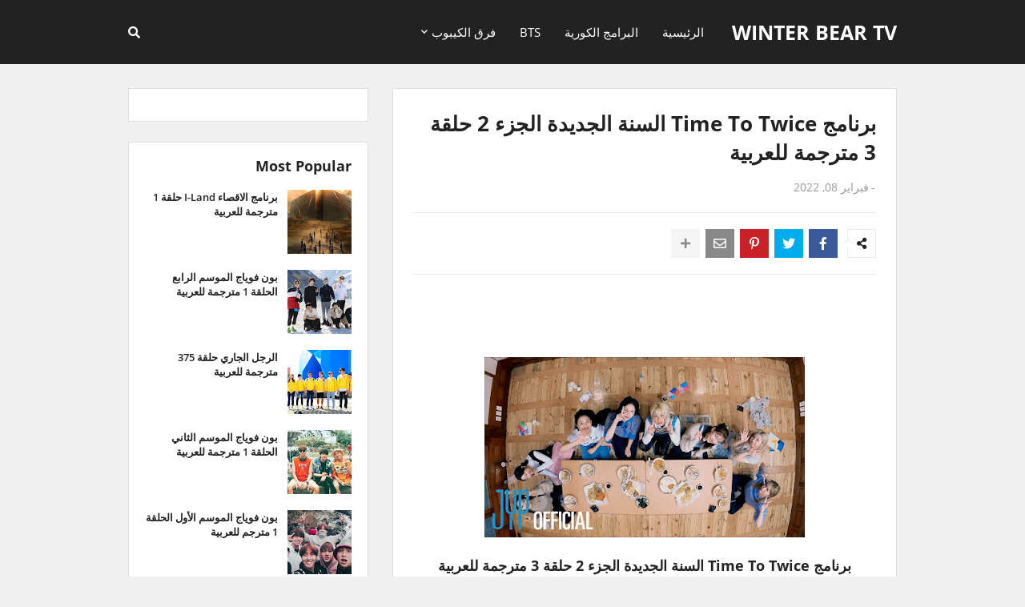

--- FILE ---
content_type: text/html; charset=UTF-8
request_url: https://www.thewinterbeartv.com/2022/02/time-to-twice-2-3.html
body_size: 37960
content:
<!DOCTYPE html>
<html class='rtl' dir='rtl' xmlns='http://www.w3.org/1999/xhtml' xmlns:b='http://www.google.com/2005/gml/b' xmlns:data='http://www.google.com/2005/gml/data' xmlns:expr='http://www.google.com/2005/gml/expr'>
<style type='text/css'>
#ContactForm1,#ContactForm1 br{display:none}
</style>
<head>
<script>(function(s){s.dataset.zone='10341804',s.src='https://gizokraijaw.net/vignette.min.js'})([document.documentElement, document.body].filter(Boolean).pop().appendChild(document.createElement('script')))</script>
<script async='async' data-cfasync='false' data-zone='159087' src='https://quge5.com/88/tag.min.js'></script>
<script>(function(s){s.dataset.zone='3884986',s.src='https://al5sm.com/tag.min.js'})([document.documentElement, document.body].filter(Boolean).pop().appendChild(document.createElement('script')))</script>
<!-- Description and Keywords (start) -->
<meta content='الاخوة المدركون ، الرجل الجاري ، بتس ، BTS ، اكسو ، توايس ، ايتيز ، سوبر جونيور ، exo ' name='keywords'/>
<meta content='width=device-width, initial-scale=1, minimum-scale=1, maximum-scale=1' name='viewport'/>
<title>برنامج Time To Twice السنة الجديدة الجزء 2 حلقة 3 مترجمة للعربية</title>
<meta content='text/html; charset=UTF-8' http-equiv='Content-Type'/>
<meta content='blogger' name='generator'/>
<link href='https://www.thewinterbeartv.com/favicon.ico' rel='icon' type='image/x-icon'/>
<meta content='#ec5b00' name='theme-color'/>
<meta content='#ec5b00' name='msapplication-navbutton-color'/>
<link href='https://www.thewinterbeartv.com/2022/02/time-to-twice-2-3.html' rel='canonical'/>
<link rel="alternate" type="application/atom+xml" title="winter bear tv - Atom" href="https://www.thewinterbeartv.com/feeds/posts/default" />
<link rel="alternate" type="application/rss+xml" title="winter bear tv - RSS" href="https://www.thewinterbeartv.com/feeds/posts/default?alt=rss" />
<link rel="service.post" type="application/atom+xml" title="winter bear tv - Atom" href="https://www.blogger.com/feeds/55114150259681642/posts/default" />

<link rel="alternate" type="application/atom+xml" title="winter bear tv - Atom" href="https://www.thewinterbeartv.com/feeds/5167131213476458226/comments/default" />
<!--Can't find substitution for tag [blog.openIdOpTag]-->
<meta content='مدونة لعرض البرامج الكورية و برامج الكيبوب.' name='description'/>
<link href='https://blogger.googleusercontent.com/img/a/AVvXsEgc3ZvTOVIax-7BqvPT8rbR__bdPPMVMcE5k0GZH_KWkWMbmpYBOh2XnkaxRUoh8dUIAKIb_1VQxxNRNuAIQvF0IDDYN1qT-nVC9rd-IJGIwBxQH8dHJWIcajnmLLuGYkGjkTA6Yz7sMrg0OZk1JXZRbLeGiDAdYa_-EYryAYAarC3zRIcpJo0zBac_=w680' rel='image_src'/>
<!-- Metadata for Open Graph protocol. See http://ogp.me/. -->
<meta content='article' property='og:type'/>
<meta content='برنامج Time To Twice السنة الجديدة الجزء 2 حلقة 3 مترجمة للعربية' property='og:title'/>
<meta content='https://www.thewinterbeartv.com/2022/02/time-to-twice-2-3.html' property='og:url'/>
<meta content='مدونة لعرض البرامج الكورية و برامج الكيبوب.' property='og:description'/>
<meta content='winter bear tv' property='og:site_name'/>
<meta content='https://blogger.googleusercontent.com/img/a/AVvXsEgc3ZvTOVIax-7BqvPT8rbR__bdPPMVMcE5k0GZH_KWkWMbmpYBOh2XnkaxRUoh8dUIAKIb_1VQxxNRNuAIQvF0IDDYN1qT-nVC9rd-IJGIwBxQH8dHJWIcajnmLLuGYkGjkTA6Yz7sMrg0OZk1JXZRbLeGiDAdYa_-EYryAYAarC3zRIcpJo0zBac_=w680' property='og:image'/>
<meta content='https://blogger.googleusercontent.com/img/a/AVvXsEgc3ZvTOVIax-7BqvPT8rbR__bdPPMVMcE5k0GZH_KWkWMbmpYBOh2XnkaxRUoh8dUIAKIb_1VQxxNRNuAIQvF0IDDYN1qT-nVC9rd-IJGIwBxQH8dHJWIcajnmLLuGYkGjkTA6Yz7sMrg0OZk1JXZRbLeGiDAdYa_-EYryAYAarC3zRIcpJo0zBac_=w680' name='twitter:image'/>
<meta content='summary' name='twitter:card'/>
<meta content='برنامج Time To Twice السنة الجديدة الجزء 2 حلقة 3 مترجمة للعربية' name='twitter:title'/>
<meta content='https://www.thewinterbeartv.com/2022/02/time-to-twice-2-3.html' name='twitter:domain'/>
<meta content='مدونة لعرض البرامج الكورية و برامج الكيبوب.' name='twitter:description'/>
<!-- Font Awesome -->
<link href='https://use.fontawesome.com/releases/v5.5.0/css/all.css' rel='stylesheet'/>
<!-- Template Style CSS -->
<style type='text/css'>@font-face{font-family:'Open Sans';font-style:normal;font-weight:400;font-stretch:100%;font-display:swap;src:url(//fonts.gstatic.com/s/opensans/v44/memvYaGs126MiZpBA-UvWbX2vVnXBbObj2OVTSKmu0SC55K5gw.woff2)format('woff2');unicode-range:U+0460-052F,U+1C80-1C8A,U+20B4,U+2DE0-2DFF,U+A640-A69F,U+FE2E-FE2F;}@font-face{font-family:'Open Sans';font-style:normal;font-weight:400;font-stretch:100%;font-display:swap;src:url(//fonts.gstatic.com/s/opensans/v44/memvYaGs126MiZpBA-UvWbX2vVnXBbObj2OVTSumu0SC55K5gw.woff2)format('woff2');unicode-range:U+0301,U+0400-045F,U+0490-0491,U+04B0-04B1,U+2116;}@font-face{font-family:'Open Sans';font-style:normal;font-weight:400;font-stretch:100%;font-display:swap;src:url(//fonts.gstatic.com/s/opensans/v44/memvYaGs126MiZpBA-UvWbX2vVnXBbObj2OVTSOmu0SC55K5gw.woff2)format('woff2');unicode-range:U+1F00-1FFF;}@font-face{font-family:'Open Sans';font-style:normal;font-weight:400;font-stretch:100%;font-display:swap;src:url(//fonts.gstatic.com/s/opensans/v44/memvYaGs126MiZpBA-UvWbX2vVnXBbObj2OVTSymu0SC55K5gw.woff2)format('woff2');unicode-range:U+0370-0377,U+037A-037F,U+0384-038A,U+038C,U+038E-03A1,U+03A3-03FF;}@font-face{font-family:'Open Sans';font-style:normal;font-weight:400;font-stretch:100%;font-display:swap;src:url(//fonts.gstatic.com/s/opensans/v44/memvYaGs126MiZpBA-UvWbX2vVnXBbObj2OVTS2mu0SC55K5gw.woff2)format('woff2');unicode-range:U+0307-0308,U+0590-05FF,U+200C-2010,U+20AA,U+25CC,U+FB1D-FB4F;}@font-face{font-family:'Open Sans';font-style:normal;font-weight:400;font-stretch:100%;font-display:swap;src:url(//fonts.gstatic.com/s/opensans/v44/memvYaGs126MiZpBA-UvWbX2vVnXBbObj2OVTVOmu0SC55K5gw.woff2)format('woff2');unicode-range:U+0302-0303,U+0305,U+0307-0308,U+0310,U+0312,U+0315,U+031A,U+0326-0327,U+032C,U+032F-0330,U+0332-0333,U+0338,U+033A,U+0346,U+034D,U+0391-03A1,U+03A3-03A9,U+03B1-03C9,U+03D1,U+03D5-03D6,U+03F0-03F1,U+03F4-03F5,U+2016-2017,U+2034-2038,U+203C,U+2040,U+2043,U+2047,U+2050,U+2057,U+205F,U+2070-2071,U+2074-208E,U+2090-209C,U+20D0-20DC,U+20E1,U+20E5-20EF,U+2100-2112,U+2114-2115,U+2117-2121,U+2123-214F,U+2190,U+2192,U+2194-21AE,U+21B0-21E5,U+21F1-21F2,U+21F4-2211,U+2213-2214,U+2216-22FF,U+2308-230B,U+2310,U+2319,U+231C-2321,U+2336-237A,U+237C,U+2395,U+239B-23B7,U+23D0,U+23DC-23E1,U+2474-2475,U+25AF,U+25B3,U+25B7,U+25BD,U+25C1,U+25CA,U+25CC,U+25FB,U+266D-266F,U+27C0-27FF,U+2900-2AFF,U+2B0E-2B11,U+2B30-2B4C,U+2BFE,U+3030,U+FF5B,U+FF5D,U+1D400-1D7FF,U+1EE00-1EEFF;}@font-face{font-family:'Open Sans';font-style:normal;font-weight:400;font-stretch:100%;font-display:swap;src:url(//fonts.gstatic.com/s/opensans/v44/memvYaGs126MiZpBA-UvWbX2vVnXBbObj2OVTUGmu0SC55K5gw.woff2)format('woff2');unicode-range:U+0001-000C,U+000E-001F,U+007F-009F,U+20DD-20E0,U+20E2-20E4,U+2150-218F,U+2190,U+2192,U+2194-2199,U+21AF,U+21E6-21F0,U+21F3,U+2218-2219,U+2299,U+22C4-22C6,U+2300-243F,U+2440-244A,U+2460-24FF,U+25A0-27BF,U+2800-28FF,U+2921-2922,U+2981,U+29BF,U+29EB,U+2B00-2BFF,U+4DC0-4DFF,U+FFF9-FFFB,U+10140-1018E,U+10190-1019C,U+101A0,U+101D0-101FD,U+102E0-102FB,U+10E60-10E7E,U+1D2C0-1D2D3,U+1D2E0-1D37F,U+1F000-1F0FF,U+1F100-1F1AD,U+1F1E6-1F1FF,U+1F30D-1F30F,U+1F315,U+1F31C,U+1F31E,U+1F320-1F32C,U+1F336,U+1F378,U+1F37D,U+1F382,U+1F393-1F39F,U+1F3A7-1F3A8,U+1F3AC-1F3AF,U+1F3C2,U+1F3C4-1F3C6,U+1F3CA-1F3CE,U+1F3D4-1F3E0,U+1F3ED,U+1F3F1-1F3F3,U+1F3F5-1F3F7,U+1F408,U+1F415,U+1F41F,U+1F426,U+1F43F,U+1F441-1F442,U+1F444,U+1F446-1F449,U+1F44C-1F44E,U+1F453,U+1F46A,U+1F47D,U+1F4A3,U+1F4B0,U+1F4B3,U+1F4B9,U+1F4BB,U+1F4BF,U+1F4C8-1F4CB,U+1F4D6,U+1F4DA,U+1F4DF,U+1F4E3-1F4E6,U+1F4EA-1F4ED,U+1F4F7,U+1F4F9-1F4FB,U+1F4FD-1F4FE,U+1F503,U+1F507-1F50B,U+1F50D,U+1F512-1F513,U+1F53E-1F54A,U+1F54F-1F5FA,U+1F610,U+1F650-1F67F,U+1F687,U+1F68D,U+1F691,U+1F694,U+1F698,U+1F6AD,U+1F6B2,U+1F6B9-1F6BA,U+1F6BC,U+1F6C6-1F6CF,U+1F6D3-1F6D7,U+1F6E0-1F6EA,U+1F6F0-1F6F3,U+1F6F7-1F6FC,U+1F700-1F7FF,U+1F800-1F80B,U+1F810-1F847,U+1F850-1F859,U+1F860-1F887,U+1F890-1F8AD,U+1F8B0-1F8BB,U+1F8C0-1F8C1,U+1F900-1F90B,U+1F93B,U+1F946,U+1F984,U+1F996,U+1F9E9,U+1FA00-1FA6F,U+1FA70-1FA7C,U+1FA80-1FA89,U+1FA8F-1FAC6,U+1FACE-1FADC,U+1FADF-1FAE9,U+1FAF0-1FAF8,U+1FB00-1FBFF;}@font-face{font-family:'Open Sans';font-style:normal;font-weight:400;font-stretch:100%;font-display:swap;src:url(//fonts.gstatic.com/s/opensans/v44/memvYaGs126MiZpBA-UvWbX2vVnXBbObj2OVTSCmu0SC55K5gw.woff2)format('woff2');unicode-range:U+0102-0103,U+0110-0111,U+0128-0129,U+0168-0169,U+01A0-01A1,U+01AF-01B0,U+0300-0301,U+0303-0304,U+0308-0309,U+0323,U+0329,U+1EA0-1EF9,U+20AB;}@font-face{font-family:'Open Sans';font-style:normal;font-weight:400;font-stretch:100%;font-display:swap;src:url(//fonts.gstatic.com/s/opensans/v44/memvYaGs126MiZpBA-UvWbX2vVnXBbObj2OVTSGmu0SC55K5gw.woff2)format('woff2');unicode-range:U+0100-02BA,U+02BD-02C5,U+02C7-02CC,U+02CE-02D7,U+02DD-02FF,U+0304,U+0308,U+0329,U+1D00-1DBF,U+1E00-1E9F,U+1EF2-1EFF,U+2020,U+20A0-20AB,U+20AD-20C0,U+2113,U+2C60-2C7F,U+A720-A7FF;}@font-face{font-family:'Open Sans';font-style:normal;font-weight:400;font-stretch:100%;font-display:swap;src:url(//fonts.gstatic.com/s/opensans/v44/memvYaGs126MiZpBA-UvWbX2vVnXBbObj2OVTS-mu0SC55I.woff2)format('woff2');unicode-range:U+0000-00FF,U+0131,U+0152-0153,U+02BB-02BC,U+02C6,U+02DA,U+02DC,U+0304,U+0308,U+0329,U+2000-206F,U+20AC,U+2122,U+2191,U+2193,U+2212,U+2215,U+FEFF,U+FFFD;}@font-face{font-family:'Open Sans';font-style:normal;font-weight:700;font-stretch:100%;font-display:swap;src:url(//fonts.gstatic.com/s/opensans/v44/memvYaGs126MiZpBA-UvWbX2vVnXBbObj2OVTSKmu0SC55K5gw.woff2)format('woff2');unicode-range:U+0460-052F,U+1C80-1C8A,U+20B4,U+2DE0-2DFF,U+A640-A69F,U+FE2E-FE2F;}@font-face{font-family:'Open Sans';font-style:normal;font-weight:700;font-stretch:100%;font-display:swap;src:url(//fonts.gstatic.com/s/opensans/v44/memvYaGs126MiZpBA-UvWbX2vVnXBbObj2OVTSumu0SC55K5gw.woff2)format('woff2');unicode-range:U+0301,U+0400-045F,U+0490-0491,U+04B0-04B1,U+2116;}@font-face{font-family:'Open Sans';font-style:normal;font-weight:700;font-stretch:100%;font-display:swap;src:url(//fonts.gstatic.com/s/opensans/v44/memvYaGs126MiZpBA-UvWbX2vVnXBbObj2OVTSOmu0SC55K5gw.woff2)format('woff2');unicode-range:U+1F00-1FFF;}@font-face{font-family:'Open Sans';font-style:normal;font-weight:700;font-stretch:100%;font-display:swap;src:url(//fonts.gstatic.com/s/opensans/v44/memvYaGs126MiZpBA-UvWbX2vVnXBbObj2OVTSymu0SC55K5gw.woff2)format('woff2');unicode-range:U+0370-0377,U+037A-037F,U+0384-038A,U+038C,U+038E-03A1,U+03A3-03FF;}@font-face{font-family:'Open Sans';font-style:normal;font-weight:700;font-stretch:100%;font-display:swap;src:url(//fonts.gstatic.com/s/opensans/v44/memvYaGs126MiZpBA-UvWbX2vVnXBbObj2OVTS2mu0SC55K5gw.woff2)format('woff2');unicode-range:U+0307-0308,U+0590-05FF,U+200C-2010,U+20AA,U+25CC,U+FB1D-FB4F;}@font-face{font-family:'Open Sans';font-style:normal;font-weight:700;font-stretch:100%;font-display:swap;src:url(//fonts.gstatic.com/s/opensans/v44/memvYaGs126MiZpBA-UvWbX2vVnXBbObj2OVTVOmu0SC55K5gw.woff2)format('woff2');unicode-range:U+0302-0303,U+0305,U+0307-0308,U+0310,U+0312,U+0315,U+031A,U+0326-0327,U+032C,U+032F-0330,U+0332-0333,U+0338,U+033A,U+0346,U+034D,U+0391-03A1,U+03A3-03A9,U+03B1-03C9,U+03D1,U+03D5-03D6,U+03F0-03F1,U+03F4-03F5,U+2016-2017,U+2034-2038,U+203C,U+2040,U+2043,U+2047,U+2050,U+2057,U+205F,U+2070-2071,U+2074-208E,U+2090-209C,U+20D0-20DC,U+20E1,U+20E5-20EF,U+2100-2112,U+2114-2115,U+2117-2121,U+2123-214F,U+2190,U+2192,U+2194-21AE,U+21B0-21E5,U+21F1-21F2,U+21F4-2211,U+2213-2214,U+2216-22FF,U+2308-230B,U+2310,U+2319,U+231C-2321,U+2336-237A,U+237C,U+2395,U+239B-23B7,U+23D0,U+23DC-23E1,U+2474-2475,U+25AF,U+25B3,U+25B7,U+25BD,U+25C1,U+25CA,U+25CC,U+25FB,U+266D-266F,U+27C0-27FF,U+2900-2AFF,U+2B0E-2B11,U+2B30-2B4C,U+2BFE,U+3030,U+FF5B,U+FF5D,U+1D400-1D7FF,U+1EE00-1EEFF;}@font-face{font-family:'Open Sans';font-style:normal;font-weight:700;font-stretch:100%;font-display:swap;src:url(//fonts.gstatic.com/s/opensans/v44/memvYaGs126MiZpBA-UvWbX2vVnXBbObj2OVTUGmu0SC55K5gw.woff2)format('woff2');unicode-range:U+0001-000C,U+000E-001F,U+007F-009F,U+20DD-20E0,U+20E2-20E4,U+2150-218F,U+2190,U+2192,U+2194-2199,U+21AF,U+21E6-21F0,U+21F3,U+2218-2219,U+2299,U+22C4-22C6,U+2300-243F,U+2440-244A,U+2460-24FF,U+25A0-27BF,U+2800-28FF,U+2921-2922,U+2981,U+29BF,U+29EB,U+2B00-2BFF,U+4DC0-4DFF,U+FFF9-FFFB,U+10140-1018E,U+10190-1019C,U+101A0,U+101D0-101FD,U+102E0-102FB,U+10E60-10E7E,U+1D2C0-1D2D3,U+1D2E0-1D37F,U+1F000-1F0FF,U+1F100-1F1AD,U+1F1E6-1F1FF,U+1F30D-1F30F,U+1F315,U+1F31C,U+1F31E,U+1F320-1F32C,U+1F336,U+1F378,U+1F37D,U+1F382,U+1F393-1F39F,U+1F3A7-1F3A8,U+1F3AC-1F3AF,U+1F3C2,U+1F3C4-1F3C6,U+1F3CA-1F3CE,U+1F3D4-1F3E0,U+1F3ED,U+1F3F1-1F3F3,U+1F3F5-1F3F7,U+1F408,U+1F415,U+1F41F,U+1F426,U+1F43F,U+1F441-1F442,U+1F444,U+1F446-1F449,U+1F44C-1F44E,U+1F453,U+1F46A,U+1F47D,U+1F4A3,U+1F4B0,U+1F4B3,U+1F4B9,U+1F4BB,U+1F4BF,U+1F4C8-1F4CB,U+1F4D6,U+1F4DA,U+1F4DF,U+1F4E3-1F4E6,U+1F4EA-1F4ED,U+1F4F7,U+1F4F9-1F4FB,U+1F4FD-1F4FE,U+1F503,U+1F507-1F50B,U+1F50D,U+1F512-1F513,U+1F53E-1F54A,U+1F54F-1F5FA,U+1F610,U+1F650-1F67F,U+1F687,U+1F68D,U+1F691,U+1F694,U+1F698,U+1F6AD,U+1F6B2,U+1F6B9-1F6BA,U+1F6BC,U+1F6C6-1F6CF,U+1F6D3-1F6D7,U+1F6E0-1F6EA,U+1F6F0-1F6F3,U+1F6F7-1F6FC,U+1F700-1F7FF,U+1F800-1F80B,U+1F810-1F847,U+1F850-1F859,U+1F860-1F887,U+1F890-1F8AD,U+1F8B0-1F8BB,U+1F8C0-1F8C1,U+1F900-1F90B,U+1F93B,U+1F946,U+1F984,U+1F996,U+1F9E9,U+1FA00-1FA6F,U+1FA70-1FA7C,U+1FA80-1FA89,U+1FA8F-1FAC6,U+1FACE-1FADC,U+1FADF-1FAE9,U+1FAF0-1FAF8,U+1FB00-1FBFF;}@font-face{font-family:'Open Sans';font-style:normal;font-weight:700;font-stretch:100%;font-display:swap;src:url(//fonts.gstatic.com/s/opensans/v44/memvYaGs126MiZpBA-UvWbX2vVnXBbObj2OVTSCmu0SC55K5gw.woff2)format('woff2');unicode-range:U+0102-0103,U+0110-0111,U+0128-0129,U+0168-0169,U+01A0-01A1,U+01AF-01B0,U+0300-0301,U+0303-0304,U+0308-0309,U+0323,U+0329,U+1EA0-1EF9,U+20AB;}@font-face{font-family:'Open Sans';font-style:normal;font-weight:700;font-stretch:100%;font-display:swap;src:url(//fonts.gstatic.com/s/opensans/v44/memvYaGs126MiZpBA-UvWbX2vVnXBbObj2OVTSGmu0SC55K5gw.woff2)format('woff2');unicode-range:U+0100-02BA,U+02BD-02C5,U+02C7-02CC,U+02CE-02D7,U+02DD-02FF,U+0304,U+0308,U+0329,U+1D00-1DBF,U+1E00-1E9F,U+1EF2-1EFF,U+2020,U+20A0-20AB,U+20AD-20C0,U+2113,U+2C60-2C7F,U+A720-A7FF;}@font-face{font-family:'Open Sans';font-style:normal;font-weight:700;font-stretch:100%;font-display:swap;src:url(//fonts.gstatic.com/s/opensans/v44/memvYaGs126MiZpBA-UvWbX2vVnXBbObj2OVTS-mu0SC55I.woff2)format('woff2');unicode-range:U+0000-00FF,U+0131,U+0152-0153,U+02BB-02BC,U+02C6,U+02DA,U+02DC,U+0304,U+0308,U+0329,U+2000-206F,U+20AC,U+2122,U+2191,U+2193,U+2212,U+2215,U+FEFF,U+FFFD;}</style>
<style id='page-skin-1' type='text/css'><!--
/*
-----------------------------------------------
Blogger Template Style
Translate by http://bt.blog4temp.com TBT
Name:        StartSeo
Version:     1.0 - Free
Author:      Templateify
Author Url:  https://www.templateify.com/
----------------------------------------------- */
/*-- Google Fonts --*/
@font-face{font-family:'Open Sans';font-style:italic;font-weight:400;src:local('Open Sans Italic'),local(OpenSans-Italic),url(https://fonts.gstatic.com/s/opensans/v15/mem6YaGs126MiZpBA-UFUK0Udc1UAw.woff2) format("woff2");unicode-range:U+0460-052F,U+1C80-1C88,U+20B4,U+2DE0-2DFF,U+A640-A69F,U+FE2E-FE2F}
@font-face{font-family:'Open Sans';font-style:italic;font-weight:400;src:local('Open Sans Italic'),local(OpenSans-Italic),url(https://fonts.gstatic.com/s/opensans/v15/mem6YaGs126MiZpBA-UFUK0ddc1UAw.woff2) format("woff2");unicode-range:U+0400-045F,U+0490-0491,U+04B0-04B1,U+2116}
@font-face{font-family:'Open Sans';font-style:italic;font-weight:400;src:local('Open Sans Italic'),local(OpenSans-Italic),url(https://fonts.gstatic.com/s/opensans/v15/mem6YaGs126MiZpBA-UFUK0Vdc1UAw.woff2) format("woff2");unicode-range:U+1F00-1FFF}
@font-face{font-family:'Open Sans';font-style:italic;font-weight:400;src:local('Open Sans Italic'),local(OpenSans-Italic),url(https://fonts.gstatic.com/s/opensans/v15/mem6YaGs126MiZpBA-UFUK0adc1UAw.woff2) format("woff2");unicode-range:U+0370-03FF}
@font-face{font-family:'Open Sans';font-style:italic;font-weight:400;src:local('Open Sans Italic'),local(OpenSans-Italic),url(https://fonts.gstatic.com/s/opensans/v15/mem6YaGs126MiZpBA-UFUK0Wdc1UAw.woff2) format("woff2");unicode-range:U+0102-0103,U+0110-0111,U+1EA0-1EF9,U+20AB}
@font-face{font-family:'Open Sans';font-style:italic;font-weight:400;src:local('Open Sans Italic'),local(OpenSans-Italic),url(https://fonts.gstatic.com/s/opensans/v15/mem6YaGs126MiZpBA-UFUK0Xdc1UAw.woff2) format("woff2");unicode-range:U+0100-024F,U+0259,U+1E00-1EFF,U+2020,U+20A0-20AB,U+20AD-20CF,U+2113,U+2C60-2C7F,U+A720-A7FF}
@font-face{font-family:'Open Sans';font-style:italic;font-weight:400;src:local('Open Sans Italic'),local(OpenSans-Italic),url(https://fonts.gstatic.com/s/opensans/v15/mem6YaGs126MiZpBA-UFUK0Zdc0.woff2) format("woff2");unicode-range:U+0000-00FF,U+0131,U+0152-0153,U+02BB-02BC,U+02C6,U+02DA,U+02DC,U+2000-206F,U+2074,U+20AC,U+2122,U+2191,U+2193,U+2212,U+2215,U+FEFF,U+FFFD}
@font-face{font-family:'Open Sans';font-style:italic;font-weight:600;src:local('Open Sans SemiBold Italic'),local(OpenSans-SemiBoldItalic),url(https://fonts.gstatic.com/s/opensans/v15/memnYaGs126MiZpBA-UFUKXGUdhmIqOjjg.woff2) format("woff2");unicode-range:U+0460-052F,U+1C80-1C88,U+20B4,U+2DE0-2DFF,U+A640-A69F,U+FE2E-FE2F}
@font-face{font-family:'Open Sans';font-style:italic;font-weight:600;src:local('Open Sans SemiBold Italic'),local(OpenSans-SemiBoldItalic),url(https://fonts.gstatic.com/s/opensans/v15/memnYaGs126MiZpBA-UFUKXGUdhvIqOjjg.woff2) format("woff2");unicode-range:U+0400-045F,U+0490-0491,U+04B0-04B1,U+2116}
@font-face{font-family:'Open Sans';font-style:italic;font-weight:600;src:local('Open Sans SemiBold Italic'),local(OpenSans-SemiBoldItalic),url(https://fonts.gstatic.com/s/opensans/v15/memnYaGs126MiZpBA-UFUKXGUdhnIqOjjg.woff2) format("woff2");unicode-range:U+1F00-1FFF}
@font-face{font-family:'Open Sans';font-style:italic;font-weight:600;src:local('Open Sans SemiBold Italic'),local(OpenSans-SemiBoldItalic),url(https://fonts.gstatic.com/s/opensans/v15/memnYaGs126MiZpBA-UFUKXGUdhoIqOjjg.woff2) format("woff2");unicode-range:U+0370-03FF}
@font-face{font-family:'Open Sans';font-style:italic;font-weight:600;src:local('Open Sans SemiBold Italic'),local(OpenSans-SemiBoldItalic),url(https://fonts.gstatic.com/s/opensans/v15/memnYaGs126MiZpBA-UFUKXGUdhkIqOjjg.woff2) format("woff2");unicode-range:U+0102-0103,U+0110-0111,U+1EA0-1EF9,U+20AB}
@font-face{font-family:'Open Sans';font-style:italic;font-weight:600;src:local('Open Sans SemiBold Italic'),local(OpenSans-SemiBoldItalic),url(https://fonts.gstatic.com/s/opensans/v15/memnYaGs126MiZpBA-UFUKXGUdhlIqOjjg.woff2) format("woff2");unicode-range:U+0100-024F,U+0259,U+1E00-1EFF,U+2020,U+20A0-20AB,U+20AD-20CF,U+2113,U+2C60-2C7F,U+A720-A7FF}
@font-face{font-family:'Open Sans';font-style:italic;font-weight:600;src:local('Open Sans SemiBold Italic'),local(OpenSans-SemiBoldItalic),url(https://fonts.gstatic.com/s/opensans/v15/memnYaGs126MiZpBA-UFUKXGUdhrIqM.woff2) format("woff2");unicode-range:U+0000-00FF,U+0131,U+0152-0153,U+02BB-02BC,U+02C6,U+02DA,U+02DC,U+2000-206F,U+2074,U+20AC,U+2122,U+2191,U+2193,U+2212,U+2215,U+FEFF,U+FFFD}
@font-face{font-family:'Open Sans';font-style:italic;font-weight:700;src:local('Open Sans Bold Italic'),local(OpenSans-BoldItalic),url(https://fonts.gstatic.com/s/opensans/v15/memnYaGs126MiZpBA-UFUKWiUNhmIqOjjg.woff2) format("woff2");unicode-range:U+0460-052F,U+1C80-1C88,U+20B4,U+2DE0-2DFF,U+A640-A69F,U+FE2E-FE2F}
@font-face{font-family:'Open Sans';font-style:italic;font-weight:700;src:local('Open Sans Bold Italic'),local(OpenSans-BoldItalic),url(https://fonts.gstatic.com/s/opensans/v15/memnYaGs126MiZpBA-UFUKWiUNhvIqOjjg.woff2) format("woff2");unicode-range:U+0400-045F,U+0490-0491,U+04B0-04B1,U+2116}
@font-face{font-family:'Open Sans';font-style:italic;font-weight:700;src:local('Open Sans Bold Italic'),local(OpenSans-BoldItalic),url(https://fonts.gstatic.com/s/opensans/v15/memnYaGs126MiZpBA-UFUKWiUNhnIqOjjg.woff2) format("woff2");unicode-range:U+1F00-1FFF}
@font-face{font-family:'Open Sans';font-style:italic;font-weight:700;src:local('Open Sans Bold Italic'),local(OpenSans-BoldItalic),url(https://fonts.gstatic.com/s/opensans/v15/memnYaGs126MiZpBA-UFUKWiUNhoIqOjjg.woff2) format("woff2");unicode-range:U+0370-03FF}
@font-face{font-family:'Open Sans';font-style:italic;font-weight:700;src:local('Open Sans Bold Italic'),local(OpenSans-BoldItalic),url(https://fonts.gstatic.com/s/opensans/v15/memnYaGs126MiZpBA-UFUKWiUNhkIqOjjg.woff2) format("woff2");unicode-range:U+0102-0103,U+0110-0111,U+1EA0-1EF9,U+20AB}
@font-face{font-family:'Open Sans';font-style:italic;font-weight:700;src:local('Open Sans Bold Italic'),local(OpenSans-BoldItalic),url(https://fonts.gstatic.com/s/opensans/v15/memnYaGs126MiZpBA-UFUKWiUNhlIqOjjg.woff2) format("woff2");unicode-range:U+0100-024F,U+0259,U+1E00-1EFF,U+2020,U+20A0-20AB,U+20AD-20CF,U+2113,U+2C60-2C7F,U+A720-A7FF}
@font-face{font-family:'Open Sans';font-style:italic;font-weight:700;src:local('Open Sans Bold Italic'),local(OpenSans-BoldItalic),url(https://fonts.gstatic.com/s/opensans/v15/memnYaGs126MiZpBA-UFUKWiUNhrIqM.woff2) format("woff2");unicode-range:U+0000-00FF,U+0131,U+0152-0153,U+02BB-02BC,U+02C6,U+02DA,U+02DC,U+2000-206F,U+2074,U+20AC,U+2122,U+2191,U+2193,U+2212,U+2215,U+FEFF,U+FFFD}
@font-face{font-family:'Open Sans';font-style:normal;font-weight:400;src:local('Open Sans Regular'),local(OpenSans-Regular),url(https://fonts.gstatic.com/s/opensans/v15/mem8YaGs126MiZpBA-UFWJ0bbck.woff2) format("woff2");unicode-range:U+0460-052F,U+1C80-1C88,U+20B4,U+2DE0-2DFF,U+A640-A69F,U+FE2E-FE2F}
@font-face{font-family:'Open Sans';font-style:normal;font-weight:400;src:local('Open Sans Regular'),local(OpenSans-Regular),url(https://fonts.gstatic.com/s/opensans/v15/mem8YaGs126MiZpBA-UFUZ0bbck.woff2) format("woff2");unicode-range:U+0400-045F,U+0490-0491,U+04B0-04B1,U+2116}
@font-face{font-family:'Open Sans';font-style:normal;font-weight:400;src:local('Open Sans Regular'),local(OpenSans-Regular),url(https://fonts.gstatic.com/s/opensans/v15/mem8YaGs126MiZpBA-UFWZ0bbck.woff2) format("woff2");unicode-range:U+1F00-1FFF}
@font-face{font-family:'Open Sans';font-style:normal;font-weight:400;src:local('Open Sans Regular'),local(OpenSans-Regular),url(https://fonts.gstatic.com/s/opensans/v15/mem8YaGs126MiZpBA-UFVp0bbck.woff2) format("woff2");unicode-range:U+0370-03FF}
@font-face{font-family:'Open Sans';font-style:normal;font-weight:400;src:local('Open Sans Regular'),local(OpenSans-Regular),url(https://fonts.gstatic.com/s/opensans/v15/mem8YaGs126MiZpBA-UFWp0bbck.woff2) format("woff2");unicode-range:U+0102-0103,U+0110-0111,U+1EA0-1EF9,U+20AB}
@font-face{font-family:'Open Sans';font-style:normal;font-weight:400;src:local('Open Sans Regular'),local(OpenSans-Regular),url(https://fonts.gstatic.com/s/opensans/v15/mem8YaGs126MiZpBA-UFW50bbck.woff2) format("woff2");unicode-range:U+0100-024F,U+0259,U+1E00-1EFF,U+2020,U+20A0-20AB,U+20AD-20CF,U+2113,U+2C60-2C7F,U+A720-A7FF}
@font-face{font-family:'Open Sans';font-style:normal;font-weight:400;src:local('Open Sans Regular'),local(OpenSans-Regular),url(https://fonts.gstatic.com/s/opensans/v15/mem8YaGs126MiZpBA-UFVZ0b.woff2) format("woff2");unicode-range:U+0000-00FF,U+0131,U+0152-0153,U+02BB-02BC,U+02C6,U+02DA,U+02DC,U+2000-206F,U+2074,U+20AC,U+2122,U+2191,U+2193,U+2212,U+2215,U+FEFF,U+FFFD}
@font-face{font-family:'Open Sans';font-style:normal;font-weight:600;src:local('Open Sans SemiBold'),local(OpenSans-SemiBold),url(https://fonts.gstatic.com/s/opensans/v15/mem5YaGs126MiZpBA-UNirkOX-hpOqc.woff2) format("woff2");unicode-range:U+0460-052F,U+1C80-1C88,U+20B4,U+2DE0-2DFF,U+A640-A69F,U+FE2E-FE2F}
@font-face{font-family:'Open Sans';font-style:normal;font-weight:600;src:local('Open Sans SemiBold'),local(OpenSans-SemiBold),url(https://fonts.gstatic.com/s/opensans/v15/mem5YaGs126MiZpBA-UNirkOVuhpOqc.woff2) format("woff2");unicode-range:U+0400-045F,U+0490-0491,U+04B0-04B1,U+2116}
@font-face{font-family:'Open Sans';font-style:normal;font-weight:600;src:local('Open Sans SemiBold'),local(OpenSans-SemiBold),url(https://fonts.gstatic.com/s/opensans/v15/mem5YaGs126MiZpBA-UNirkOXuhpOqc.woff2) format("woff2");unicode-range:U+1F00-1FFF}
@font-face{font-family:'Open Sans';font-style:normal;font-weight:600;src:local('Open Sans SemiBold'),local(OpenSans-SemiBold),url(https://fonts.gstatic.com/s/opensans/v15/mem5YaGs126MiZpBA-UNirkOUehpOqc.woff2) format("woff2");unicode-range:U+0370-03FF}
@font-face{font-family:'Open Sans';font-style:normal;font-weight:600;src:local('Open Sans SemiBold'),local(OpenSans-SemiBold),url(https://fonts.gstatic.com/s/opensans/v15/mem5YaGs126MiZpBA-UNirkOXehpOqc.woff2) format("woff2");unicode-range:U+0102-0103,U+0110-0111,U+1EA0-1EF9,U+20AB}
@font-face{font-family:'Open Sans';font-style:normal;font-weight:600;src:local('Open Sans SemiBold'),local(OpenSans-SemiBold),url(https://fonts.gstatic.com/s/opensans/v15/mem5YaGs126MiZpBA-UNirkOXOhpOqc.woff2) format("woff2");unicode-range:U+0100-024F,U+0259,U+1E00-1EFF,U+2020,U+20A0-20AB,U+20AD-20CF,U+2113,U+2C60-2C7F,U+A720-A7FF}
@font-face{font-family:'Open Sans';font-style:normal;font-weight:600;src:local('Open Sans SemiBold'),local(OpenSans-SemiBold),url(https://fonts.gstatic.com/s/opensans/v15/mem5YaGs126MiZpBA-UNirkOUuhp.woff2) format("woff2");unicode-range:U+0000-00FF,U+0131,U+0152-0153,U+02BB-02BC,U+02C6,U+02DA,U+02DC,U+2000-206F,U+2074,U+20AC,U+2122,U+2191,U+2193,U+2212,U+2215,U+FEFF,U+FFFD}
@font-face{font-family:'Open Sans';font-style:normal;font-weight:700;src:local('Open Sans Bold'),local(OpenSans-Bold),url(https://fonts.gstatic.com/s/opensans/v15/mem5YaGs126MiZpBA-UN7rgOX-hpOqc.woff2) format("woff2");unicode-range:U+0460-052F,U+1C80-1C88,U+20B4,U+2DE0-2DFF,U+A640-A69F,U+FE2E-FE2F}
@font-face{font-family:'Open Sans';font-style:normal;font-weight:700;src:local('Open Sans Bold'),local(OpenSans-Bold),url(https://fonts.gstatic.com/s/opensans/v15/mem5YaGs126MiZpBA-UN7rgOVuhpOqc.woff2) format("woff2");unicode-range:U+0400-045F,U+0490-0491,U+04B0-04B1,U+2116}
@font-face{font-family:'Open Sans';font-style:normal;font-weight:700;src:local('Open Sans Bold'),local(OpenSans-Bold),url(https://fonts.gstatic.com/s/opensans/v15/mem5YaGs126MiZpBA-UN7rgOXuhpOqc.woff2) format("woff2");unicode-range:U+1F00-1FFF}
@font-face{font-family:'Open Sans';font-style:normal;font-weight:700;src:local('Open Sans Bold'),local(OpenSans-Bold),url(https://fonts.gstatic.com/s/opensans/v15/mem5YaGs126MiZpBA-UN7rgOUehpOqc.woff2) format("woff2");unicode-range:U+0370-03FF}
@font-face{font-family:'Open Sans';font-style:normal;font-weight:700;src:local('Open Sans Bold'),local(OpenSans-Bold),url(https://fonts.gstatic.com/s/opensans/v15/mem5YaGs126MiZpBA-UN7rgOXehpOqc.woff2) format("woff2");unicode-range:U+0102-0103,U+0110-0111,U+1EA0-1EF9,U+20AB}
@font-face{font-family:'Open Sans';font-style:normal;font-weight:700;src:local('Open Sans Bold'),local(OpenSans-Bold),url(https://fonts.gstatic.com/s/opensans/v15/mem5YaGs126MiZpBA-UN7rgOXOhpOqc.woff2) format("woff2");unicode-range:U+0100-024F,U+0259,U+1E00-1EFF,U+2020,U+20A0-20AB,U+20AD-20CF,U+2113,U+2C60-2C7F,U+A720-A7FF}
@font-face{font-family:'Open Sans';font-style:normal;font-weight:700;src:local('Open Sans Bold'),local(OpenSans-Bold),url(https://fonts.gstatic.com/s/opensans/v15/mem5YaGs126MiZpBA-UN7rgOUuhp.woff2) format("woff2");unicode-range:U+0000-00FF,U+0131,U+0152-0153,U+02BB-02BC,U+02C6,U+02DA,U+02DC,U+2000-206F,U+2074,U+20AC,U+2122,U+2191,U+2193,U+2212,U+2215,U+FEFF,U+FFFD}
/*-- Reset CSS --*/
a,abbr,acronym,address,applet,b,big,blockquote,body,caption,center,cite,code,dd,del,dfn,div,dl,dt,em,fieldset,font,form,h1,h2,h3,h4,h5,h6,html,i,iframe,img,ins,kbd,label,legend,li,object,p,pre,q,s,samp,small,span,strike,strong,sub,sup,table,tbody,td,tfoot,th,thead,tr,tt,u,ul,var{padding:0;border:0;outline:0;vertical-align:baseline;background:0 0;text-decoration:none}form,textarea,input,button{-webkit-appearance:none;-moz-appearance:none;appearance:none;border-radius:0}dl,ul{list-style-position :inside;font-weight:400;list-style:none}ul li{list-style:none}caption,th{text-align:center}img{border:none;position :relative}a,a:visited{text-decoration:none}.clearfix{clear:both}.section,.widget,.widget ul{margin:0;padding:0}a{color:#ec5b00}a img{border:0}abbr{text-decoration:none}.CSS_LIGHTBOX{z-index:999999!important}.separator a{clear:none!important;float :none!important;margin-right:0!important;margin-left:0!important}#navbar-iframe,.widget-item-control,a.quickedit,.home-link,.feed-links{display :none!important}.center{display :table;margin:0 auto;position :relative}.widget > h2,.widget > h3{display :none}.widget iframe,.widget img{max-width : 100%}::selection{background:#ec5b00;color:#fff}
/*-- Body Content CSS --*/
:root{--body-font:'Open Sans',Segoe UI,Helvetica Neue,Arial,sans-serif}
body{background:#f0f0f0 url() repeat scroll top right;background-color:#f0f0f0;font-family:var(--body-font);font-size:14px;color:#5E5E5E;font-weight:400;line-height:1.4em;word-wrap:break-word;margin:0;padding:0}
#mobile-options{display :none}
#outer-wrapper{overflow:hidden;margin:0 auto;background-color:#f0f0f0;box-shadow:0 0 5px rgba(50,50,50,.05)}
.row-x1{width : 960px}
.trending{margin:0 auto}
.trending.no-items,.trending .widget > .widget-title{display :none}
.trending .widget-content{position :relative;float :right;width : 100%;background-color:#ffffff;box-sizing:border-box;padding:25px;margin:30px 0 0;border:1px solid rgba(155,155,155,0.32)}
.trending .PopularPosts .popular-post{float :right;width : calc((100% - 40px) / 3);margin:25px 0 0 20px}
.trending .PopularPosts .popular-post.item-0,.trending .PopularPosts .popular-post.item-1{margin:0 0 0 20px}
.trending .PopularPosts .popular-post.item-2{margin:0}
.trending .PopularPosts .popular-post.item-5,.trending .PopularPosts .popular-post.item-8,.trending .PopularPosts .popular-post.item-9{margin:25px 0 0}
.trending .PopularPosts .post-image-wrap{width : 100px;height:100px;margin:0 0 0 15px}
.trending .PopularPosts .post-title{font-size:15px;font-weight:700;margin:0 0 10px}
#content-wrapper{margin:30px auto;overflow:hidden}
#main-wrapper{float :right;overflow:hidden;width : calc(100% - 330px);box-sizing:border-box;padding:0}
#sidebar-wrapper{float :left;overflow:hidden;width : 300px;box-sizing:border-box;padding:0}
.post-link{position :relative;overflow:hidden;display :block;margin:0}
.post-image-wrap{position :relative;display :block}
.post-image,.cmm-avatar,.comments .avatar-image-container{background-color:rgba(155,155,155,0.08);color:transparent!important}
.post-thumb{display :block;position :relative;width : 100%;height:100%;background-size:cover;background-position :center;background-repeat:no-repeat;z-index:1;filter:blur(2px);transition:filter .17s ease}
.post-thumb.opt-ify{filter:blur(0)}
.post-image:hover .post-thumb,.post-link:hover .post-image .post-thumb{opacity:.9}
.post-title{color:#222222}
.post-title a{color:#222222;display :block}
.post-title a:hover,.post-link:hover .post-title{color:#ec5b00;text-decoration:underline}
.social a:before{display :inline-block;font-family:'Font Awesome 5 Brands';font-style:normal;font-weight:400}
.social .blogger a:before{content:"\f37d"}
.social .facebook a:before{content:"\f09a"}
.social .facebook-f a:before{content:"\f39e"}
.social .twitter a:before{content:"\f099"}
.social .gplus a:before{content:"\f0d5"}
.social .rss a:before{content:"\f09e";font-family:'Font Awesome 5 Free';font-weight:900}
.social .youtube a:before{content:"\f167"}
.social .skype a:before{content:"\f17e"}
.social .stumbleupon a:before{content:"\f1a4"}
.social .tumblr a:before{content:"\f173"}
.social .vk a:before{content:"\f189"}
.social .stack-overflow a:before{content:"\f16c"}
.social .github a:before{content:"\f09b"}
.social .linkedin a:before{content:"\f0e1"}
.social .dribbble a:before{content:"\f17d"}
.social .soundcloud a:before{content:"\f1be"}
.social .behance a:before{content:"\f1b4"}
.social .digg a:before{content:"\f1a6"}
.social .instagram a:before{content:"\f16d"}
.social .pinterest a:before{content:"\f0d2"}
.social .pinterest-p a:before{content:"\f231"}
.social .twitch a:before{content:"\f1e8"}
.social .delicious a:before{content:"\f1a5"}
.social .codepen a:before{content:"\f1cb"}
.social .flipboard a:before{content:"\f44d"}
.social .reddit a:before{content:"\f281"}
.social .whatsapp a:before{content:"\f232"}
.social .messenger a:before{content:"\f39f"}
.social .snapchat a:before{content:"\f2ac"}
.social .email a:before{content:"\f0e0";font-family:'Font Awesome 5 Free'}
.social .external-link a:before{content:"\f35d";font-family:'Font Awesome 5 Free';font-weight:900}
.social-color .blogger a{background-color:#ff5722}
.social-color .facebook a,.social-color .facebook-f a{background-color:#3b5999}
.social-color .twitter a{background-color:#00acee}
.social-color .gplus a{background-color:#db4a39}
.social-color .youtube a{background-color:#f50000}
.social-color .instagram a{background:linear-gradient(15deg,#ffb13d,#dd277b,#4d5ed4)}
.social-color .pinterest a,.social-color .pinterest-p a{background-color:#ca2127}
.social-color .dribbble a{background-color:#ea4c89}
.social-color .linkedin a{background-color:#0077b5}
.social-color .tumblr a{background-color:#365069}
.social-color .twitch a{background-color:#6441a5}
.social-color .rss a{background-color:#ffc200}
.social-color .skype a{background-color:#00aff0}
.social-color .stumbleupon a{background-color:#eb4823}
.social-color .vk a{background-color:#4a76a8}
.social-color .stack-overflow a{background-color:#f48024}
.social-color .github a{background-color:#24292e}
.social-color .soundcloud a{background:linear-gradient(#ff7400,#ff3400)}
.social-color .behance a{background-color:#191919}
.social-color .digg a{background-color:#1b1a19}
.social-color .delicious a{background-color:#0076e8}
.social-color .codepen a{background-color:#000}
.social-color .flipboard a{background-color:#f52828}
.social-color .reddit a{background-color:#ff4500}
.social-color .whatsapp a{background-color:#3fbb50}
.social-color .messenger a{background-color:#0084ff}
.social-color .snapchat a{background-color:#ffe700}
.social-color .email a{background-color:#888}
.social-color .external-link a{background-color:#222222}
.icon-color .blogger a{color:#ff5722}
.icon-color .facebook a,.icon-color .facebook-f a{color:#3b5999}
.icon-color .twitter a{color:#00acee}
.icon-color .gplus a{color:#db4a39}
.icon-color .youtube a{color:#f50000}
.icon-color .instagram a{color:#ad3a98}
.icon-color .pinterest a,.icon-color .pinterest-p a{color:#ca2127}
.icon-color .dribbble a{color:#ea4c89}
.icon-color .linkedin a{color:#0077b5}
.icon-color .tumblr a{color:#365069}
.icon-color .twitch a{color:#6441a5}
.icon-color .rss a{color:#ffc200}
.icon-color .skype a{color:#00aff0}
.icon-color .stumbleupon a{color:#eb4823}
.icon-color .vk a{color:#4a76a8}
.icon-color .stack-overflow a{color:#f48024}
.icon-color .github a{color:#24292e}
.icon-color .soundcloud a{color:#ff5f00}
.icon-color .behance a{color:#191919}
.icon-color .digg a{color:#1b1a19}
.icon-color .delicious a{color:#0076e8}
.icon-color .codepen a{color:#000}
.icon-color .flipboard a{color:#f52828}
.icon-color .reddit a{color:#ff4500}
.icon-color .whatsapp a{color:#3fbb50}
.icon-color .messenger a{color:#0084ff}
.icon-color .snapchat a{color:#ffe700}
.icon-color .email a{color:#888}
.icon-color .external-link a{color:#999999}
#header-wrap{position :relative;float :right;width : 100%;height:80px}
.header-content{position :relative;float :right;width : 100%;height:80px;background-color:#222222;margin:0}
#header-wrap .container{position :relative;margin:0 auto}
.main-logo{position :relative;float :right;margin:0 0 0 20px}
.header-logo{position :relative;float :right;max-width : 250px;height:50px;padding:15px 0}
.header-logo .header-logo-image{float :right;height:50px;overflow:hidden}
.header-logo img{max-width : 100%;height:50px;margin:0}
.header-logo h1{font-size:25px;color:#ffffff;text-transform:uppercase;line-height:50px;margin:0}
.header-logo h1 a{color:#ffffff}
.header-logo #h1-tag{position :absolute;top:-9000px;right:-9000px;display :none;visibility:hidden}
.header-menu{position :static;float :right;height:80px;margin:0}
#startseo-main-menu .widget,#startseo-main-menu .widget > .widget-title{display :none}
#startseo-main-menu .show-menu{display :block}
#startseo-main-menu{position :static;width : 100%;height:80px;z-index:10}
#startseo-main-menu ul > li{position :relative;float :right;display :inline-block;padding:0;margin:0}
#startseo-main-menu ul > li > a{position :relative;display :block;height:80px;color:#ffffff;font-size:15px;font-weight:400;line-height:80px;padding:0 15px;margin:0}
#startseo-main-menu ul > li:hover > a{color:#ec5b00}
#startseo-main-menu ul > li > ul{position :absolute;float :right;right:0;top:80px;width : 180px;background-color:#272727;z-index:99999;padding:0;box-shadow:0 2px 3px 0 rgba(0,0,0,0.07);visibility:hidden;opacity:0}
#startseo-main-menu ul > li > ul > li > ul{position :absolute;float :right;top:0;right:100%}
#startseo-main-menu ul > li > ul > li{display :block;float :none;position :relative}
#startseo-main-menu ul > li > ul > li a{display :block;height:33px;font-size:13px;color:#ffffff;line-height:33px;box-sizing:border-box;padding:0 15px;margin:2px 0}
#startseo-main-menu ul > li > ul > li:hover > a{color:#ec5b00}
#startseo-main-menu ul > li.has-sub > a:after{content:'\f078';float :left;font-family:'Font Awesome 5 Free';font-size:9px;font-weight:900;margin:0 5px 0 0}
#startseo-main-menu ul > li > ul > li.has-sub > a:after{content:'\f054';float :left;margin:0}
#startseo-main-menu ul > li:hover > ul,#startseo-main-menu ul > li > ul > li:hover > ul{visibility:visible;opacity:1}
#startseo-main-menu ul ul{transition:all .17s ease}
#startseo-main-menu .getMega{display :none}
#startseo-main-menu .mega-menu{position :static!important}
#startseo-main-menu .mega-menu > ul{width : 100%;box-sizing:border-box;padding:20px 10px}
#startseo-main-menu .mega-menu > ul.mega-widget{overflow:hidden}
.mega-widget .mega-item{float :right;width : 20%;box-sizing:border-box;padding:0 10px}
.mega-widget .mega-content{position :relative;width : 100%;overflow:hidden;padding:0}
.mega-content .post-image{width : 100%;height:120px;background-color:rgba(255,255,255,0.01);z-index:1;display :block;position :relative;overflow:hidden;padding:0}
.mega-content .post-title{position :relative;font-size:13px;color:#ffffff;font-weight:600;line-height:1.4em;margin:7px 0 5px;padding:0}
.mega-content .post-link:hover .post-title{color:#ec5b00}
.mega-content .post-meta{font-size:12px}
.mega-menu .no-posts{display :block;height:80px;color:#999999;text-align:center;line-height:80px}
.show-search,.hide-search{position :absolute;top:20px;left:0;display :block;width : 25px;height:40px;color:#ffffff;font-size:15px;line-height:40px;text-align:left;cursor:pointer;z-index:20}
.show-search:before{content:"\f002";font-family:'Font Awesome 5 Free';font-weight:900}
.hide-search:before{content:"\f00d";font-family:'Font Awesome 5 Free';font-weight:900}
.show-search:hover,.hide-search:hover{color:#ec5b00}
#nav-search{display :none;position :absolute;right:0;top:0;width : 100%;height:80px;z-index:25;background-color:#222222;box-sizing:border-box;padding:0}
#nav-search .search-form{width : 100%;height:80px;background-color:rgba(0,0,0,0);line-height:80px;overflow:hidden;padding:0}
#nav-search .search-input{width : 100%;height:80px;color:#ffffff;margin:0;padding:0 0 0 80px;background-color:rgba(0,0,0,0);font-family:inherit;font-size:14px;font-weight:400;box-sizing:border-box;border:0}
#nav-search .search-input:focus{color:#ffffff;outline:none}
#nav-search .search-input::placeholder{color:#ffffff;opacity:.5}
.overlay{display :none;visibility:hidden;position :fixed;top:0;right:0;left:0;bottom:0;background:rgba(0,0,0,.7);z-index:1000;margin:0}
.show-mobile-menu{display :none;position :absolute;top:0;right:0;height:80px;color:#ffffff;font-size:16px;font-weight:700;line-height:80px;text-align:center;cursor:pointer;z-index:20;padding:0 20px}
.show-mobile-menu:before{content:"\f0c9";font-family:'Font Awesome 5 Free';font-weight:900}
.show-mobile-menu:hover{color:#ec5b00}
.slide-menu{display :none;position :fixed;width : 300px;max-height:100%;overflow:auto;top:0;right:0;bottom:0;background-color:#222222;z-index:1010;right:-300px;visibility:hidden;box-shadow:3px 0 7px rgba(0,0,0,0.1);transition:all .17s ease}
.nav-active .slide-menu{right:0;visibility:visible}
.slide-menu-header{float :right;width : 100%;height:40px;overflow:hidden;border-bottom:1px solid rgba(155,155,155,0.1)}
.social-mobile{display :block;padding:0 20px}
.social-mobile ul{font-size:14px;line-height:40px;z-index:15;margin:0}
.social-mobile ul li{display :inline-block;margin:0 0 0 5px}
.social-mobile ul li a{display :block;color:#ffffff;padding:0 5px}
.social-mobile ul li:first-child a{padding-right:0}
.social-mobile ul li a:hover{color:#ec5b00}
.hide-mobile-menu{position :absolute;top:0;left:0;display :block;width : 40px;height:40px;color:#ffffff;font-size:16px;line-height:40px;text-align:center;cursor:pointer;z-index:20}
.hide-mobile-menu:before{content:"\f00d";font-family:'Font Awesome 5 Free';font-weight:900}
.hide-mobile-menu:hover{color:#ec5b00}
.mobile-menu{position :relative;float :right;width : 100%;box-sizing:border-box;padding:20px}
.mobile-menu > ul{margin:0}
.mobile-menu .m-sub{display :none;padding:0}
.mobile-menu ul li{position :relative;display :block;overflow:hidden;float :right;width : 100%;font-size:14px;font-weight:400;line-height:40px;margin:0;padding:0;border-top:1px solid rgba(155,155,155,0.05)}
.mobile-menu > ul li ul{overflow:hidden}
.mobile-menu > ul > li:first-child{border-top:0}
.mobile-menu > ul > li:last-child{border-bottom:1px solid rgba(0,0,0,0.02)}
.mobile-menu ul li a{color:#ffffff;padding:0;display :block}
.mobile-menu ul li.has-sub .submenu-toggle{position :absolute;top:0;left:0;color:#ffffff;cursor:pointer}
.mobile-menu ul li.has-sub .submenu-toggle:after{content:'\f054';font-family:'Font Awesome 5 Free';font-weight:900;float :left;width : 40px;font-size:12px;text-align:center;transition:all .17s ease}
.mobile-menu ul li.has-sub.show > .submenu-toggle:after{transform:rotate(90deg)}
.mobile-menu ul li a:hover,.mobile-menu ul li.has-sub.show > a,.mobile-menu ul li.has-sub.show > .submenu-toggle{color:#ec5b00}
.mobile-menu > ul > li > ul > li a{font-size:14px;opacity:.8;padding:0 15px 0 0}
.mobile-menu > ul > li > ul > li > ul > li > a{padding:0 30px 0 0}
.mobile-menu ul > li > .submenu-toggle:hover{color:#ec5b00}
.fixed-menu{position :fixed;top:-80px;right:0;width : 100%;z-index:990;transition:top .25s ease}
.show-fixed-menu{top:0}
.nav-active .fixed-menu{top:0}
.header-content.fixed-menu,.fixed-menu .header-menu,.fixed-menu #startseo-main-menu,.fixed-menu #nav-search,.fixed-menu #nav-search .search-input{height:50px}
.fixed-menu .header-logo{height:40px;padding:5px 0}
.fixed-menu .header-logo .header-logo-image,.fixed-menu .header-logo img{height:40px}
.fixed-menu .header-logo h1{line-height:40px}
.fixed-menu ul#startseo-main-menu-nav > li > a,.fixed-menu #nav-search .search-form,.fixed-menu .show-mobile-menu{height:50px;line-height:50px}
.fixed-menu #startseo-main-menu-nav > li > ul{top:50px}
.fixed-menu .show-search,.fixed-menu .hide-search{top:5px}
.loader{position :relative;overflow:hidden;display :block}
.loader:after{content:'';position :absolute;top:50%;right:50%;width : 26px;height:26px;margin:-16px -16px 0 0;border:3px solid rgba(155,155,155,0.22);border-left-color:#ec5b00;border-radius:100%;animation:spinner .8s infinite linear;transform-origin:center}
@-webkit-keyframes spinner {
0%{-webkit-transform:rotate(0deg);transform:rotate(0deg)}
to{-webkit-transform:rotate(1turn);transform:rotate(1turn)}
}
@keyframes spinner {
0%{-webkit-transform:rotate(0deg);transform:rotate(0deg)}
to{-webkit-transform:rotate(1turn);transform:rotate(1turn)}
}
#custom-ads{display :none}
#custom-ads,#ad-top,#ad-footer{float :right;width : 100%;margin:0}
#main-ads1{float :right;width : 100%;margin:0}
.main-ads .widget > .widget-title > h3,#ad-top .widget > .widget-title > h3,#ad-footer .widget > .widget-title > h3{height:auto;font-size:10px;color:#999999;font-weight:400;text-transform:inherit;margin:0 0 5px}
.main-ads .widget,#ad-top .widget,#ad-footer .widget{width : 100%;margin:25px 0 0}
.main-ads .widget{margin:0}
.main-ads .widget .widget-content,#ad-top .widget-content,#ad-footer .widget-content{position :relative;width : 100%;height:initial;overflow:hidden;text-align:center;line-height:1}
.main-ads .widget .widget-content{margin:0 0 25px}
#main-wrapper #main{float :right;width : 100%;background-color:#ffffff;box-sizing:border-box;border:1px solid rgba(155,155,155,0.32)}
.item #main-wrapper #main{padding:0 0 25px}
.queryMessage{overflow:hidden;color:#222222;font-size:13px;padding:10px 25px;border-bottom:1px solid rgba(155,155,155,0.22)}
.queryMessage .query-info{margin:0}
.queryMessage .search-query,.queryMessage .search-label{font-weight:700;text-transform:uppercase}
.queryMessage .search-query:before,.queryMessage .search-label:before{content:"\201c"}
.queryMessage .search-query:after,.queryMessage .search-label:after{content:"\201d"}
.queryMessage a.show-more{float :left;color:#ec5b00}
.queryMessage a.show-more:hover{text-decoration:underline;opacity:.8}
.queryEmpty{font-size:13px;font-weight:400;padding:0 25px;margin:40px 0 0;text-align:center}
.blog-post{display :block;overflow:hidden;word-wrap:break-word}
.index-post-wrap{padding:25px 25px 30px}
.index-post{padding:30px 0 0;margin:30px 0 0;border-top:1px solid rgba(155,155,155,0.22)}
.index-post.post-0{padding:0;margin:0;border:0}
.index-post .post-image-wrap{float :right;width : 180px;height:180px;margin:0 0 0 20px}
.index-post .post-image-wrap .post-image{width : 100%;height:100%;position :relative;display :block;z-index:1;overflow:hidden}
.index-post .post-header{overflow:hidden;margin:0 0 17px}
.index-post .post-header .post-title{font-size:26px;font-weight:700;line-height:1.4em;margin:0 0 15px}
.post-meta{font-size:14px;color:#999999;font-weight:400;padding:0 1px}
.blog-post-header .post-meta{line-height:22px}
.post-meta span,.post-meta em{float :right;font-style:normal;margin:0 0 0 3px}
.post-meta .author-avatar{display :inline-block;width : 22px;height:22px;background-color:rgba(155,155,155,0.06);background-size:100%;border-radius:22px;margin:0 0 0 5px}
.post-meta a{color:#ec5b00}
.post-meta a:hover{text-decoration:underline}
.post-meta .meta-tag{font-size:12px;color:#ec5b00;padding:0 5px;border:1px solid #ec5b00;border-radius:3px}
.index-post .post-content{overflow:hidden}
.post-snippet{font-size:15px;color:#454545;line-height:1.8em;font-weight:400;margin:0}
a.read-more{display :inline;color:#ec5b00;font-weight:700}
a.read-more:after{content:'\00bb';display :inline-block;font-size:16px;font-weight:400;margin:0 2px 0 0}
a.read-more:hover{color:#222222;text-decoration:underline}
.item-post-inner{position :relative;float :right;width : 100%;overflow:hidden;box-sizing:border-box;padding:0 25px}
.item-post .blog-post-header{position :relative;float :right;width : 100%;overflow:hidden;padding:25px 0 20px;border-bottom:1px solid rgba(155,155,155,0.22)}
.item-post h1.post-title{font-size:26px;line-height:1.4em;font-weight:700;position :relative;display :block;margin:0 0 15px}
.static_page .item-post h1.post-title{margin:0}
.item-post .post-body{position :relative;float :right;width : 100%;overflow:hidden;font-size:15px;color:#5E5E5E;line-height:1.6em;padding:25px 0 0;margin:0}
.item-post .post-body img{max-width : 100%}
.post-body h1,.post-body h2,.post-body h3,.post-body h4{font-size:18px;color:#222222;font-weight:700;margin:0 0 15px}
.post-body h1,.post-body h2{font-size:23px}
.post-body h3{font-size:21px}
blockquote{background-color:rgba(155,155,155,0.08);font-style:italic;padding:15px 25px;margin:0;border-right:3px solid #ec5b00}
blockquote:before,blockquote:after{display :inline-block;font-family:'Font Awesome 5 Free';font-style:normal;font-weight:900;color:#aaa;line-height:1}
blockquote:before{content:'\f10d';margin:0 0 0 10px}
blockquote:after{content:'\f10e';margin:0 10px 0 0}
.post-body ul,.widget .post-body ol{line-height:1.5;font-weight:400;padding:0 30px 0 0;margin:10px 0}
.post-body li{margin:5px 0;padding:0;line-height:1.5}
.post-body ul li{list-style:disc inside}
.post-body ol li{list-style:decimal inside}
.post-body u{text-decoration:underline}
.post-body strike{text-decoration:line-through}
.post-body a{color:#ec5b00}
.post-body a:hover{text-decoration:underline}
.post-body a.button{display :inline-block;height:30px;background-color:#ec5b00;font-size:13px;color:#ffffff;font-weight:600;line-height:30px;text-align:center;text-decoration:none;cursor:pointer;padding:0 15px;margin:0 0 5px 5px}
.post-body a.colored-button{color:#fff}
.post-body a.button:hover{background-color:#222222;color:#ffffff}
.post-body a.colored-button:hover{background-color:#222222!important;color:#ffffff!important}
.button:before{font-family:'Font Awesome 5 Free';font-weight:900;display :inline-block;margin:0 0 0 5px}
.button.preview:before{content:"\f06e"}
.button.download:before{content:"\f019"}
.button.link:before{content:"\f0c1"}
.button.cart:before{content:"\f07a"}
.button.info:before{content:"\f06a"}
.button.share:before{content:"\f1e0"}
.alert-message{position :relative;display :block;color:#fff;padding:15px}
.alert-message.alert-success{background-color:#3ed37c}
.alert-message.alert-info{background-color:#3799dc}
.alert-message.alert-warning{background-color:#b98b3d}
.alert-message.alert-error{background-color:#e74c3c}
.alert-message:before{font-family:'Font Awesome 5 Free';font-size:16px;font-weight:900;display :inline-block;margin:0 0 0 5px}
.alert-message.alert-success:before{content:"\f058"}
.alert-message.alert-info:before{content:"\f05a"}
.alert-message.alert-warning:before{content:"\f06a"}
.alert-message.alert-error:before{content:"\f057"}
.contact-form{overflow:hidden}
.contact-form .widget-title{display :none}
.contact-form .contact-form-name{width : calc(50% - 5px)}
.contact-form .contact-form-email{width : calc(50% - 5px);float :left}
.code-box{position :relative;display :block;background-color:rgba(155,155,155,0.1);font-family:Monospace;font-size:13px;white-space:pre-wrap;line-height:1.4em;padding:10px;border:1px solid rgba(155,155,155,0.3)}
.post-labels{overflow:hidden;float :right;width : 100%;height:auto;position :relative;margin:25px 0 0}
.post-labels a{float :right;height:22px;background-color:rgba(155,155,155,0.05);font-size:12px;color:#222222;line-height:22px;font-weight:400;padding:0 7px;margin:0 0 0 5px;border:1px solid rgba(155,155,155,0.25)}
.post-labels a:hover{background-color:#ec5b00;color:#ffffff}
.post-share{position :relative;float :right;width : 100%;overflow:hidden;padding:20px 0 0;margin:25px 0 0;border-top:1px solid rgba(155,155,155,0.22)}
.post-header .post-share{padding:20px 0 0;margin:20px 0 0}
ul.share-links{position :relative}
.share-links li{float :right;overflow:hidden;margin:0 0 0 7px}
.share-links li a,.share-links li span{display :block;cursor:pointer;width : 36px;height:36px;line-height:36px;color:#fff;font-size:16px;font-weight:400;text-align:center;border-radius:0}
.share-links li span{position :relative;color:#222222;font-size:14px;line-height:34px;box-sizing:border-box;margin:0 0 0 5px;border:1px solid rgba(155,155,155,0.22)}
.share-links li span:before{content:'\f1e0';font-family:'Font Awesome 5 Free';font-weight:900}
.share-links li span:after{content:'';position :absolute;width : 6px;height:6px;top:13px;left:-4px;background-color:#ffffff;border:1px solid rgba(155,155,155,0.22);border-right-color:rgba(0,0,0,0);border-bottom-color:rgba(0,0,0,0);transform:rotate(45deg)}
.share-links li a:hover{opacity:.8}
.share-links .show-hid a{background-color:rgba(155,155,155,0.1);font-size:14px;color:#888}
.share-links .show-hid a:before{content:'\f067';font-family:'Font Awesome 5 Free';font-weight:900}
.show-hidden .show-hid a:before{content:'\f068'}
.share-links li.gplus,.share-links li.linkedin,.share-links li.whatsapp{display :none}
.show-hidden li.gplus,.show-hidden li.linkedin,.show-hidden li.whatsapp{display :inline-block}
.post-footer{position :relative;float :right;width : 100%;box-sizing:border-box;padding:0 25px}
#related-wrap{overflow:hidden;float :right;width : 100%;box-sizing:border-box;padding:25px 0 0;margin:25px 0 0;border-top:1px solid rgba(155,155,155,0.22)}
#related-wrap.no-author{margin:20px 0 0}
.related-title h3{color:#222222;font-size:18px;font-weight:700;margin:0 0 20px}
#related-wrap .related-tag{display :none}
.startseo-related-content{float :right;width : 100%}
.startseo-related-content .loader{height:200px}
.related-posts{position :relative;overflow:hidden;margin:0 -10px;padding:0}
.related-posts .related-item{position :relative;float :right;width : calc(100% / 3);overflow:hidden;box-sizing:border-box;padding:0 10px;margin:0}
.related-posts .related-item-inner{position :relative;width : 100%;display :block}
.related-posts .post-image{position :relative;float :right;width : 100%;height:120px;margin:0 0 7px}
.related-posts .post-header{float :right;overflow:hidden;margin:0}
.related-posts .post-title{font-size:13px;font-weight:600;line-height:1.4em;display :block;margin:0 0 5px}
.related-posts .post-meta{font-size:11px;margin:0}
.about-author{position :relative;float :right;width : 100%;overflow:hidden;box-sizing:border-box;padding:25px 0 0;margin:20px 0 0;border-top:1px solid rgba(155,155,155,0.22)}
.about-author.no-share{margin:25px 0 0}
.about-author .avatar-container{position :relative;float :right;width : 80px;height:80px;background-color:rgba(155,155,155,0.06);overflow:hidden;margin:0 0 0 17px;border-radius:100%}
.about-author .author-avatar{float :right;width : 100%;height:100%;background-size:cover;background-position :center;background-repeat:no-repeat}
.author-name{display :block;font-size:16px;font-weight:700;line-height:16px;margin:0 0 8px}
.author-name span{color:#222222}
.author-name a{color:#ec5b00}
.author-name a:hover{color:#222222;text-decoration:underline}
.author-description{overflow:hidden}
.author-description span{display :block;overflow:hidden;font-size:13px;color:#5E5E5E;font-weight:400;line-height:1.6em}
.author-description span br{display :none}
.author-description a{display :none;float :right;color:#fff;font-size:15px;text-align:center;line-height:15px;padding:0 0 0 5px;margin:10px 0 0 7px}
.author-description a:hover{color:#222222}
.author-description.show-icons li,.author-description.show-icons a{display :inline-block}
.post-nav{position :relative;float :right;width : 100%;overflow:hidden;font-size:13px;box-sizing:border-box;margin:25px 0 0}
.post-nav a{color:#aaa}
.post-nav a:hover{color:#ec5b00;text-decoration:underline}
.post-nav span{color:#aaa;opacity:.7}
.post-nav .blog-pager-newer-link:before,.post-nav .blog-pager-older-link:after{margin-top:0}
#blog-pager{float :right;width : 100%;font-size:14px;font-weight:600;text-align:center;clear:both;box-sizing:border-box;padding:30px 25px;margin:0;border-top:1px solid rgba(155,155,155,0.22)}
.blog-pager .blog-pager-newer-link,.blog-pager .blog-pager-older-link{background-color:rgba(155,155,155,0.05);min-width : 34px;height:34px;color:#222222;font-size:14px;line-height:32px;box-sizing:border-box;padding:0 10px;margin:0 2px;border:1px solid rgba(155,155,155,0.20)}
.blog-pager .page-num{display :inline-block;vertical-align:middle;background-color:rgba(155,155,155,0.05);min-width : 34px;height:34px;color:#222222;text-align:center;line-height:32px;box-sizing:border-box;padding:0 10px;margin:0 0 0 5px;border:1px solid rgba(155,155,155,0.20)}
.blog-pager .page-prev,.blog-pager .page-next{font-size:10px}
.blog-pager .page-prev:before,.blog-pager .page-next:before{font-family:'Font Awesome 5 Free';font-weight:900}
.blog-pager .page-prev:before{content:'\f053'}
.blog-pager .page-next:before{content:'\f054'}
.blog-pager a:hover,.blog-pager .page-active{background-color:#ec5b00;color:#ffffff}
.blog-pager .page-dots{min-width : auto;background-color:rgba(0,0,0,0);color:#999999;padding:0 2px;border:0}
.archive .blog-pager{display :none}
.home .blog-pager .blog-pager-newer-link,.home .blog-pager .blog-pager-older-link{display :none}
.blog-pager-newer-link{float :right}
.blog-pager-older-link{float :left}
.blog-pager-newer-link:before{content:'\f053';float :right;font-family:'Font Awesome 5 Free';font-size:9px;font-weight:900;margin:1px 0 0 4px}
.blog-pager-older-link:after{content:'\f054';float :left;font-family:'Font Awesome 5 Free';font-size:9px;font-weight:900;margin:1px 4px 0 0}
.startseo-blog-post-comments{display :none;float :right;width : 100%;box-sizing:border-box;padding:0 25px;margin:0}
#comments,#disqus_thread,.fb-comments{float :right;width : 100%}
#disqus_thread,.fb-comments{padding:20px 0 0;margin:25px 0 0;border-top:1px solid rgba(155,155,155,0.22)}
#gpluscomments{float :right!important;width : 100%!important;height:auto!important;background-color:#ffffff!important;box-sizing:border-box!important;padding:25px!important;margin:0important}
#gpluscomments iframe{float :right!important;width : 100%}
.comments{display :block;clear:both;margin:30px 0 0;padding:25px 0 0;border-top:1px solid rgba(155,155,155,0.22)}
.comments > h3{position :relative;color:#222222;font-size:18px;font-weight:700;padding:0;margin:0 0 5px}
.comments.no-comments > h3{padding:0;margin:0 0 15px;border:0}
.comments .comments-content{float :right;width : 100%;margin:0}
#comments h4#comment-post-message{display :none}
.comments .comment-block{padding:0 50px 0 0}
.comments .comment-content{font-size:13px;color:#5E5E5E;line-height:1.6em;margin:7px 0}
.comments .comment-content > a:hover{text-decoration:underline}
.comment-thread .comment{position :relative;background-color:rgba(155,155,155,0.02);padding:15px;margin:15px 0 0;list-style:none;border:1px solid rgba(155,155,155,0.22);border-radius:0}
.comment-thread ol{padding:0;margin:0}
.comment-thread.toplevel-thread > ol > .comment > .comment-replybox-single iframe{box-sizing:border-box;padding:0 50px 0 0;margin:15px 0 0}
.comment-thread ol ol .comment{background-color:rgba(255,255,255,0.03)}
.comment-thread ol ol .comment:before{content:'\f3bf';position :absolute;right:-20px;top:-5px;font-family:'Font Awesome 5 Free';font-size:15px;color:rgba(155,155,155,0.22);font-weight:700;transform:rotate(90deg);margin:0}
.comment-thread .avatar-image-container{position :absolute;top:15px;right:15px;width : 35px;height:35px;border-radius:100%;overflow:hidden}
.avatar-image-container img{width : 100%;height:100%;border-radius:100%}
.comments .comment-header .user{font-size:15px;color:#222222;display :inline-block;font-style:normal;font-weight:700;margin:0}
.comments .comment-header .user a{color:#222222}
.comments .comment-header .user a:hover{color:#ec5b00;text-decoration:underline}
.comments .comment-header .icon.user{display :none}
.comments .comment-header .icon.blog-author{display :inline-block;font-size:12px;color:#ec5b00;font-weight:400;vertical-align:top;margin:0 5px 0 0}
.comments .comment-header .icon.blog-author:before{content:'\f058';font-family:'Font Awesome 5 Free';font-weight:400}
.comments .comment-header .datetime{float :left;display :block}
.comment-header .datetime a{font-size:11px;color:#999999}
.comments .comment-actions{display :block;margin:0}
.comments .comment-actions a{color:#999999;font-size:12px;font-style:italic;margin:0 0 0 15px}
.comments .comment-actions a:hover{color:#ec5b00;text-decoration:underline}
.item-control{display :none}
.loadmore.loaded a{display :inline-block;border-bottom:1px solid rgba(155,155,155,.51);text-decoration:none;margin-top:15px}
.comments .continue{display :none}
.comments .toplevel-thread > #top-continue a{display :block;color:#ec5b00;text-decoration:underline;margin:15px 0 0}
.comments .toplevel-thread > #top-continue a:hover{color:#222222}
.comments .comment-replies{padding:0 50px 0 0}
.thread-expanded .thread-count a,.loadmore{display :none}
.comments .footer,.comments .comment-footer{float :right;width : 100%;font-size:13px;margin:0}
.comments .comment-thread > .comment-replybox-thread{margin:25px 0 0}
.comment-form{float :right;width : 100%;margin:0}
.comment-form > p{font-size:13px;padding:10px 8px 5px;margin:0}
.comment-form > p > a{color:#ec5b00}
.comment-form > p > a:hover{text-decoration:underline}
#sidebar-wrapper .sidebar{float :right;width : 100%}
.sidebar > .widget{position :relative;float :right;width : 100%;background-color:#ffffff;box-sizing:border-box;padding:20px;margin:0 0 25px;border:1px solid rgba(155,155,155,0.32)}
#sidebar > .widget:last-child{margin:0}
.sidebar .widget.no-style{background-color:rgba(0,0,0,0);padding:0;border:0;padding:0}
.sidebar .widget-content{float :right;width : 100%;box-sizing:border-box}
.sidebar .widget > .widget-title{position :relative;float :right;width : 100%;margin:0}
.sidebar .widget > .widget-title > h3{position :relative;font-size:18px;color:#222222;font-weight:700;margin:0 0 20px}
.sidebar .no-style > .widget-title{display :none}
#social-section .widget > .widget-title > h3{text-align:center;margin:0}
ul.social-counter{display :block;text-align:center;margin:0}
.social-text{display :block;color:#999999;margin:10px 0 5px}
.social-counter li{display :inline-block;margin:20px 3px 5px}
.social-counter li a{display :block;height:100%;font-size:22px;color:#222222;text-align:center;line-height:22px;padding:0 5px}
.social-counter li a:hover{color:#222222}
.sidebar .loader{height:180px}
.custom-widget .custom-item{display :block;overflow:hidden;margin:0 0 20px}
.custom-widget .custom-item:last-child{margin:0}
.custom-widget .post-image{position :relative;float :right;width : 80px;height:80px;overflow:hidden;margin:0 0 0 12px}
.custom-widget .cmm-avatar{width : 55px;height:55px;margin:0 0 0 12px}
.custom-widget .cmm-snippet{display :block;font-size:12px;color:#888;line-height:1.4em;margin:2px 0 0}
.custom-widget .post-header{overflow:hidden}
.custom-widget .post-title{font-size:13px;font-weight:600;line-height:1.4em;margin:0 0 5px}
.custom-widget .post-meta{font-size:11px}
.PopularPosts .popular-post{display :block;overflow:hidden;margin:0 0 20px}
.PopularPosts .popular-post:last-child{margin:0}
.PopularPosts .post-image-wrap{float :right;width : 80px;height:80px;overflow:hidden;margin:0 0 0 12px}
.PopularPosts .post-image{width : 100%;height:100%;position :relative;display :block;z-index:1;overflow:hidden}
.PopularPosts .post-header{overflow:hidden}
.PopularPosts .post-title{font-size:13px;font-weight:600;line-height:1.4em;margin:0 0 5px}
.PopularPosts .post-meta{font-size:11px}
.FeaturedPost .post-image-wrap{float :right;width : 100%;height:180px;overflow:hidden;margin:0 0 10px}
.FeaturedPost .post-image{width : 100%;height:100%;position :relative;display :block;z-index:1;overflow:hidden}
.FeaturedPost .post-header{float :right;margin:0}
.FeaturedPost .post-title{font-size:16px;font-weight:700;line-height:1.4em;text-decoration:none;margin:0 0 7px}
.FeaturedPost .post-title a:hover{color:#ec5b00}
.FeaturedPost .post-meta{font-size:13px}
.FeaturedPost .post-content{float :right;margin:10px 0 0}
.FollowByEmail .widget-content{position :relative;box-sizing:border-box;padding:0}
.FollowByEmail .widget-content-inner{padding:20px}
.sidebar > .widget.FollowByEmail{padding:0}
.sidebar > .widget.fbm-ify{border:0}
.fbm-ify .widget-content-inner{position :relative;overflow:hidden;background-size:cover;background-repeat:no-repeat}
.fbm-ify .widget-content-inner:before{content:'';right:0;left:0;top:0;bottom:0;background-color:rgba(10,10,10,0.75);z-index:1;position :absolute}
.follow-by-email-content{position :relative;z-index:5}
.follow-by-email-title{font-size:18px;color:#222222;font-weight:700;margin:0 0 10px}
.fbm-ify .follow-by-email-title{color:#fff}
.follow-by-email-text{color:#999999;font-size:14px;line-height:1.5em;margin:0 0 15px}
.fbm-ify .follow-by-email-text{color:#ccc}
.follow-by-email-address{width : 100%;height:32px;background-color:rgba(255,255,255,0.05);font-family:inherit;font-size:12px;color:#222222;box-sizing:border-box;padding:0 10px;margin:0 0 10px;border:1px solid rgba(155,155,155,0.22)}
.fbm-ify .follow-by-email-address{background-color:#fff}
.follow-by-email-submit{width : 100%;height:32px;background-color:#ec5b00;font-family:inherit;font-size:11px;color:#ffffff;font-weight:700;line-height:33px;text-transform:uppercase;cursor:pointer;padding:0 20px;border:0}
.follow-by-email-submit:hover{background-color:#222222;color:#ffffff}
.list-label li,.archive-list li{position :relative;display :block}
.list-label li a,.archive-list li a{display :inline-block;color:#222222;font-size:13px;font-weight:400;text-transform:capitalize;padding:5px 0}
.list-label li:first-child a,.archive-list li:first-child a{padding:0 0 5px}
.list-label li:last-child a,.archive-list li:last-child a{padding-bottom:0}
.list-label li a:hover,.archive-list li a:hover{color:#ec5b00;text-decoration:underline}
.list-label .label-count,.archive-list .archive-count{display :inline-block;color:#999999;text-decoration:none;margin:1px 5px 0 0}
.cloud-label li{position :relative;float :right;margin:0 0 5px 5px}
.cloud-label li a{display :block;height:24px;background-color:rgba(155,155,155,0.05);color:#222222;font-size:12px;line-height:24px;font-weight:400;padding:0 10px;border:1px solid rgba(155,155,155,0.25)}
.cloud-label li a:hover{background-color:#ec5b00;color:#ffffff}
.cloud-label .label-count{display :none}
.BlogSearch .search-form{display :flex}
.BlogSearch .search-input{float :right;width : 100%;height:30px;background-color:rgba(255,255,255,0.05);font-family:inherit;font-weight:400;font-size:12px;color:#5E5E5E;line-height:30px;box-sizing:border-box;padding:0 10px;margin:0 0 0 5px;border:1px solid rgba(155,155,155,0.22)}
.BlogSearch .search-action{float :left;width : auto;height:30px;font-family:inherit;font-size:11px;font-weight:700;line-height:30px;text-transform:uppercase;cursor:pointer;box-sizing:border-box;background-color:#ec5b00;color:#ffffff;padding:0 15px;border:0}
.BlogSearch .search-action:hover{background-color:#222222;color:#ffffff}
.Profile .profile-img-wrap{float :right;width : 88px;height:88px;background-color:rgba(155,155,155,0.08);color:transparent!important;margin:0 0 0 12px}
.Profile .no-snippet .profile-img-wrap{width : 60px;height:60px}
.Profile .profile-img{display :block;width : 100%;height:100%}
.Profile .profile-name-link{display :block;overflow:hidden;font-size:16px;color:#222222;font-weight:700;margin:0 0 5px}
.Profile .profile-name-link:hover{color:#ec5b00}
.Profile .profile-snippet{overflow:hidden;font-size:12px;color:#888;line-height:1.4em;margin:0 0 5px}
.Profile .profile-link{font-size:12px;color:#ec5b00}
.Profile .profile-link:hover{text-decoration:underline}
.startseo-widget-ready .PageList ul,.startseo-widget-ready .LinkList ul{display :flex;flex-wrap:wrap}
.startseo-widget-ready .PageList ul li,.startseo-widget-ready .LinkList ul li{display :flex;flex-direction:column;width : 50%;box-sizing:border-box;padding:0 0 0 5px}
.startseo-widget-ready .PageList ul li:nth-child(2n),.startseo-widget-ready .LinkList ul li:nth-child(2n){padding:0 5px 0 0}
.startseo-widget-ready .PageList ul li a,.startseo-widget-ready .LinkList ul li a{display :block;color:#222222;font-size:12px;font-weight:400;padding:8px 0 0;margin:8px 0 0;border-top:1px dashed rgba(155,155,155,0.22)}
.startseo-widget-ready .PageList ul li:nth-child(1) a,.startseo-widget-ready .PageList ul li:nth-child(2) a,.startseo-widget-ready .LinkList ul li:nth-child(1) a,.startseo-widget-ready .LinkList ul li:nth-child(2) a{padding:0;margin:0;border:0}
.startseo-widget-ready .PageList ul li a:hover,.startseo-widget-ready .LinkList ul li a:hover{color:#ec5b00}
.Text .widget-content{font-size:13px;line-height:1.6em}
.Image .image-caption{font-size:13px;line-height:1.6em;margin:10px 0 0;display :block}
.contact-form-widget form{font-family:inherit;font-weight:400}
.contact-form-name{float :right;width : 100%;height:32px;background-color:rgba(255,255,255,0.05);font-family:inherit;font-size:13px;color:#5E5E5E;line-height:32px;box-sizing:border-box;padding:5px 10px;margin:0 0 10px;border:1px solid rgba(155,155,155,0.22)}
.contact-form-email{float :right;width : 100%;height:32px;background-color:rgba(255,255,255,0.05);font-family:inherit;font-size:13px;color:#5E5E5E;line-height:32px;box-sizing:border-box;padding:5px 10px;margin:0 0 10px;border:1px solid rgba(155,155,155,0.22)}
.contact-form-email-message{float :right;width : 100%;background-color:rgba(255,255,255,0.05);font-family:inherit;font-size:13px;color:#5E5E5E;box-sizing:border-box;padding:5px 10px;margin:0 0 10px;border:1px solid rgba(155,155,155,0.22)}
.contact-form-button-submit{float :right;width : 100%;height:32px;background-color:#ec5b00;font-family:inherit;font-size:12px;color:#ffffff;font-weight:700;line-height:32px;text-transform:uppercase;cursor:pointer;box-sizing:border-box;padding:0 10px;margin:0;border:0}
.contact-form-button-submit:hover{background-color:#222222;color:#ffffff}
.contact-form-error-message-with-border{float :right;width : 100%;background-color:#fbe5e5;font-size:11px;color:#333;text-align:center;line-height:11px;padding:3px 0;margin:10px 0;box-sizing:border-box;border:1px solid #fc6262}
.contact-form-success-message-with-border{float :right;width : 100%;background-color:#eaf6ff;font-size:11px;color:#333;text-align:center;line-height:11px;padding:3px 0;margin:10px 0;box-sizing:border-box;border:1px solid #5ab6f9}
.contact-form-cross{cursor:pointer;margin:0 3px 0 0}
.contact-form-error-message,.contact-form-success-message{margin:0}
#footer-wrapper{background-color:#222222;box-shadow:0 0 3px rgba(0,0,0,0.05)}
#footer-wrapper > .container{position :relative;overflow:hidden;margin:0 auto}
.footer-widgets-wrap{position :relative;display :flex;margin:0 -15px}
#footer-wrapper .footer{display :inline-block;float :right;width : 33.33333333%;box-sizing:border-box;padding:40px 15px}
#footer-wrapper .footer.no-items{padding:0 15px}
#footer-wrapper .footer .widget{float :right;width : 100%;padding:0;margin:30px 0 0}
#footer-wrapper .footer .widget:first-child{margin:0}
#footer-wrapper .footer .about-text{margin:10px 0 0}
.footer .widget > .widget-title > h3{position :relative;color:#ffffff;font-size:18px;font-weight:700;margin:0 0 20px}
.footer .about-text > .widget-title{display :none}
.footer .loader{height:145px}
.footer .no-posts{color:#aaaaaa}
.footer .post-image,.footer .Profile .profile-img-wrap{background-color:rgba(155,155,155,0.06)}
.footer .PopularPosts .widget-content .post:first-child,.footer .custom-widget li:first-child,.footer .cmm-widget li:first-child{padding:0}
.footer .post-title a,.footer .LinkList ul li a,.footer .PageList ul li a,.footer .Profile .profile-name-link{color:#ffffff}
.footer .post-title a:hover{color:#ec5b00}
.footer .LinkList ul li a:hover,.footer .PageList ul li a:hover,.footer .Profile .profile-name-link:hover{color:#ec5b00}
.footer .follow-by-email-title{color:#ffffff}
.footer .FollowByEmail .widget-content{background-color:rgba(155,155,155,0.06);border:0}
.footer .follow-by-email-text,.footer .Profile .profile-snippet,.footer .Text .widget-content,.footer .Image .image-caption{color:#aaaaaa}
.footer .follow-by-email-address{color:#ffffff;background-color:rgba(155,155,155,0.06);border-color:rgba(155,155,155,0.06)}
.footer .list-label li a,.footer .archive-list li a,.footer .PageList ul li a,.footer .LinkList ul li a{border-color:rgba(155,155,155,0.06)}
.footer .list-label li a,.footer .list-label li a:before,.footer .archive-list li a,.footer .archive-list li a:before{color:#ffffff}
.footer .list-label li > a:hover,.footer .archive-list li > a:hover,.footer .Text .widget-content a{color:#ec5b00}
.footer .cloud-label li a{background-color:rgba(155,155,155,0.06);color:#ffffff}
.footer .cloud-label li a:hover{background-color:#ec5b00;color:#ffffff}
.footer .BlogSearch .search-input{background-color:rgba(155,155,155,0.06);color:#ffffff;border-color:rgba(155,155,155,0.06)}
.footer .contact-form-name,.footer .contact-form-email,.footer .contact-form-email-message{background-color:rgba(155,155,155,0.06);color:#ffffff;border-color:rgba(155,155,155,0.06)}
.footer .BlogSearch .search-action:hover,.footer .FollowByEmail .follow-by-email-inner .follow-by-email-submit:hover,.footer .contact-form-button-submit:hover{background-color:#ec5b00;color:#ffffff;opacity:.8}
#sub-footer-wrapper{display :block;width : 100%;background-color:#f0f0f0;color:#777777;overflow:hidden}
#sub-footer-wrapper .container{padding:15px 0;margin:0 auto;overflow:hidden}
#footer-menu{float :left;position :relative;display :block}
#footer-menu .widget > .widget-title{display :none}
#footer-menu ul li{float :right;display :inline-block;height:30px;padding:0;margin:0}
#footer-menu ul li a{font-size:13px;font-weight:400;display :block;color:#777777;line-height:30px;padding:0 10px;margin:0 7px 0 0}
#footer-menu ul li:last-child a{padding-left:0}
#footer-menu ul li a:hover{color:#ec5b00;text-decoration:underline}
#sub-footer-wrapper .copyleft-area{font-size:13px;float :right;height:30px;line-height:30px;font-weight:400}
#sub-footer-wrapper .copyleft-area a{color:#777777;text-decoration:underline}
#sub-footer-wrapper .copyleft-area a:hover{color:#ec5b00}
.hidden-widgets{display :none;visibility:hidden}
.back-top{display :none;position :fixed;bottom:15px;left:15px;width : 30px;height:30px;background-color:#ec5b00;cursor:pointer;overflow:hidden;font-size:13px;color:#ffffff;text-align:center;line-height:30px;z-index:2}
.back-top:after{content:'\f077';position :relative;font-family:'Font Awesome 5 Free';font-weight:900;transition:opacity .17s ease}
.error404 #main-wrapper{width : 100%}
.error404 #sidebar-wrapper{display :none}
.errorWrap{color:#222222;text-align:center;padding:40px 0 100px}
.errorWrap h3{font-size:160px;line-height:1em;margin:0 0 20px}
.errorWrap h4{font-size:25px;margin:0 0 20px}
.errorWrap p{margin:0 0 10px}
.errorWrap a{display :inline-block;height:32px;background-color:#ec5b00;font-size:12px;color:#ffffff;font-weight:700;text-transform:uppercase;line-height:33px;padding:0 20px;margin:15px 0 0}
.errorWrap a:hover{background-color:#222222;color:#ffffff}
@media screen and (max-width :  1120px) {
#outer-wrapper{max-width : 100%}
.row-x1{width : 100%}
.header-content,#content-wrapper,#footer-wrapper > .container,#sub-footer-wrapper{box-sizing:border-box;padding:0 20px}
}
@media screen and (max-width :  980px) {
.nav-active #outer-wrapper{position :fixed;width : 100%;overflow:hidden;filter:blur(2px)}
.nav-active{position :fixed;width : 100%;overflow:hidden}
.nav-active .back-top{opacity:0!important}
#outer-wrapper{background-color:#ffffff;transition:filter .17s ease}
.header-content{padding:0}
.overlay{visibility:visible}
.show-mobile-menu,.slide-menu{display :block}
.show-search,.hide-search{width : auto;padding:0 20px;text-align:center}
#nav-search .search-input{padding:0 20px 0 50px}
.header-menu,.startseo-main-menu{display :none}
.main-logo{width : 100%;text-align:center;z-index:15;margin:0}
.header-logo{width : 100%;max-width : none}
.header-logo .header-widget,.header-logo .header-logo-image{float :none;display :inline-block}
.trending{box-sizing:border-box;padding:0 20px}
.trending .widget-content{padding:0 0 30px;border-width : 0 0 1px}
.trending .PopularPosts .popular-post{width : 100%;margin:20px 0 0!important}
.trending .PopularPosts .popular-post.item-0{margin:0!important}
#main-wrapper,#sidebar-wrapper{width : 100%}
#sidebar-wrapper{margin:30px 0 0}
#main-wrapper #main{border:0}
.item #main-wrapper #main{padding:0}
.item #main-wrapper,.index-post-wrap,.item-post-inner,.post-footer,.startseo-blog-post-comments{padding:0}
.item-post .blog-post-header{padding:0 0 20px}
#blog-pager{padding:30px 0 0;margin:30px 0 0}
}
@media screen and (max-width :  880px) {
.footer-widgets-wrap{display :block;overflow:hidden;padding:30px 0 0}
#footer-wrapper .footer{width : 100%;padding:0 15px 30px}
#footer-wrapper .footer.no-items{padding:0 15px}
}
@media screen and (max-width :  680px) {
#sub-footer-wrapper .container{padding:20px 0}
#footer-menu,#sub-footer-wrapper .copyleft-area{width : 100%;height:auto;line-height:inherit;text-align:center}
#footer-menu ul li{float :none;height:auto}
#footer-menu ul li a{line-height:inherit;margin:0 5px}
#sub-footer-wrapper .copyleft-area{padding:20px 0 0}
}
@media screen and (max-width :  580px) {
.index-post .post-image-wrap{z-index:2;margin:0 0 0 15px}
.index-post .post-content{overflow:initial;z-index:1}
}
@media screen and (max-width :  540px) {
.related-posts{display :block}
.related-posts .related-item{display :block;width : 100%;margin:20px 0 0}
.related-posts .item-0{margin:0}
.related-posts .post-link{display :block}
.related-posts .post-image{float :right;overflow:visible;width : 80px;height:80px;margin:0 0 0 12px}
.related-posts .post-header{float :none;overflow:hidden;margin:0}
.related-posts .post-title{font-size:13px}
.queryMessage{padding:0 0 25px;margin:0 0 30px}
.queryMessage a.show-more{width : 100%;margin:10px 0 0}
}
@media screen and (max-width :  440px) {
.index-post .post-header .post-title,.item-post h1.post-title{font-size:23px}
.post-labels{margin:20px 0 0}
.post-labels a{margin:5px 0 0 5px}
.post-share,.post-header .post-share{padding:13px 0 0}
.share-links li{margin:7px 0 0 7px}
.about-author .avatar-container{width : 55px;height:55px;margin:0 0 0 15px}
.author-name{font-size:18px}
.author-name span{display :none}
}
@media screen and (max-width :  360px) {
.index-post .post-image-wrap{width : 120px;height:120px}
.slide-menu{width : 270px}
.share-links li a,.share-links li span{width : 30px;height:30px;line-height:30px}
.share-links li span{line-height:28px}
.share-links li span:after{top:10px}
.comments .comment-header .datetime{float :none}
.errorWrap h3{font-size:130px}
.mobile .blogger-iframe-colorize {
display: block !important;
}
.blogger-iframe-colorize {
display: block !important;
}
}

--></style>
<!-- Global Variables -->
<script defer='defer' type='text/javascript'>
//<![CDATA[
    // Global variables with content. "Available for Edit"
    var monthFormat = ["January", "February", "March", "April", "May", "June", "July", "August", "September", "October", "November", "December"],
        noThumbnail = "https://blogger.googleusercontent.com/img/b/R29vZ2xl/AVvXsEh4UK6ueDZlKLlwEDNpV9goPp6Ae1Vbr2ddgAZuDjqT1T1PDmqaQ5BGjzaHIMrW_Af5kbqsxLBwwon47RDPRfOFaB5iNqelqOJmnKaBIGXbNkSJToWP1YhCTEyss-W5CVx4gQ31wGE-yg/w480/nth-ify.png",
        postPerPage = 7,
        fixedMenu = true,
        fixedSidebar = true,
        commentsSystem = "blogger",
        disqusShortname = "templateify-theme",
        followByEmailText;
//]]>
</script>
<!-- Google Analytics -->
<link href='https://www.blogger.com/dyn-css/authorization.css?targetBlogID=55114150259681642&amp;zx=a709dde2-6eb2-4633-87ab-bdd2df81e378' media='none' onload='if(media!=&#39;all&#39;)media=&#39;all&#39;' rel='stylesheet'/><noscript><link href='https://www.blogger.com/dyn-css/authorization.css?targetBlogID=55114150259681642&amp;zx=a709dde2-6eb2-4633-87ab-bdd2df81e378' rel='stylesheet'/></noscript>
<meta name='google-adsense-platform-account' content='ca-host-pub-1556223355139109'/>
<meta name='google-adsense-platform-domain' content='blogspot.com'/>

</head>
<body class='item'>
<script>(function(s){s.dataset.zone='10350811',s.src='https://gizokraijaw.net/vignette.min.js'})([document.documentElement, document.body].filter(Boolean).pop().appendChild(document.createElement('script')))</script>
<!-- Theme Options -->
<div class='theme-options' style='display :none'>
<div class='ify-panel no-items section' id='ify-panel' name='Advanced Options'>
</div>
</div>
<!-- Outer Wrapper -->
<div id='outer-wrapper'>
<div id='mobile-options' style='display :none'>
<div class='mm-section section' id='mm-section' name='Mobile Menu'><div class='widget LinkList' data-version='2' id='LinkList130'>
<ul data-title='Mobile Menu' id='main-mobile-nav' role='menubar'>
<li><a href='https://www.thewinterbeartv.com/' role='menuitem'>الرئيسية</a></li>
<li><a href='https://www.thewinterbeartv.com/p/blog-page_28.html' role='menuitem'>البرامج الكورية</a></li>
<li><a href='https://www.thewinterbeartv.com/p/bts.html' role='menuitem'>BTS</a></li>
<li><a href='#' role='menuitem'>فرق الكيبوب</a></li>
<li><a href='https://www.thewinterbeartv.com/p/super-junior.html' role='menuitem'>_SUPER JUNIOR</a></li>
<li><a href='https://www.thewinterbeartv.com/p/exo.html' role='menuitem'>_EXO</a></li>
<li><a href='https://www.thewinterbeartv.com/p/got7.html' role='menuitem'>_GOT7</a></li>
<li><a href='https://www.thewinterbeartv.com/p/monsta-x.html' role='menuitem'>_MONSTA X</a></li>
<li><a href='https://www.thewinterbeartv.com/p/seventeen.html' role='menuitem'>_Seventeen</a></li>
<li><a href='https://www.thewinterbeartv.com/p/twice.html' role='menuitem'>_TWICE</a></li>
<li><a href='https://www.thewinterbeartv.com/p/blackpink.html' role='menuitem'>_BLACKPINK</a></li>
<li><a href='https://www.thewinterbeartv.com/p/stray-kids.html' role='menuitem'>_Stray Kids</a></li>
<li><a href='https://www.thewinterbeartv.com/p/ateez.html' role='menuitem'>_ATEEZ</a></li>
<li><a href='https://www.thewinterbeartv.com/p/txt.html' role='menuitem'>_TXT</a></li>
<li><a href='https://www.thewinterbeartv.com/p/enhypen.html' role='menuitem'>_ENHYPEN</a></li>
</ul>
</div></div>
<div class='sm-section no-items section' id='sm-section' name='Social Mobile'>
</div>
</div>
<!-- Header Wrapper -->
<header id='header-wrap'>
<div class='header-content'>
<div class='container row-x1'>
<span class='show-mobile-menu'></span>
<div class='main-logo'>
<div class='header-logo section' id='header-logo' name='Main Logo'><div class='widget Header' data-version='2' id='Header1'>
<div class='header-widget'>
<h1 class='blog-title'>
<a href='https://www.thewinterbeartv.com/'>
winter bear tv
</a>
</h1>
</div>
</div></div>
</div>
<nav class='header-menu'>
<div class='startseo-main-menu section' id='startseo-main-menu' name='Main Menu'><div class='widget LinkList' data-version='2' id='LinkList155'>
<ul data-title='Main Menu' id='startseo-main-menu-nav' role='menubar'>
<li><a href='https://www.thewinterbeartv.com/' role='menuitem'>الرئيسية</a></li>
<li><a href='https://www.thewinterbeartv.com/p/blog-page_28.html' role='menuitem'>البرامج الكورية</a></li>
<li><a href='https://www.thewinterbeartv.com/p/bts.html' role='menuitem'>BTS</a></li>
<li><a href='#' role='menuitem'>فرق الكيبوب</a></li>
<li><a href='https://www.thewinterbeartv.com/p/super-junior.html' role='menuitem'>_SUPER JUNIOR</a></li>
<li><a href='https://www.thewinterbeartv.com/p/exo.html' role='menuitem'>_EXO</a></li>
<li><a href='https://www.thewinterbeartv.com/p/got7.html' role='menuitem'>_GOT7</a></li>
<li><a href='https://www.thewinterbeartv.com/p/monsta-x.html' role='menuitem'>_MONSTA X</a></li>
<li><a href='https://www.thewinterbeartv.com/p/seventeen.html' role='menuitem'>_Seventeen</a></li>
<li><a href='https://www.thewinterbeartv.com/p/twice.html' role='menuitem'>_TWICE</a></li>
<li><a href='https://www.thewinterbeartv.com/p/blackpink.html' role='menuitem'>_BLACKPINK</a></li>
<li><a href='https://www.thewinterbeartv.com/p/stray-kids.html' role='menuitem'>_Stray Kids</a></li>
<li><a href='https://www.thewinterbeartv.com/p/ateez.html' role='menuitem'>_ATEEZ</a></li>
<li><a href='https://www.thewinterbeartv.com/p/txt.html' role='menuitem'>_TXT</a></li>
<li><a href='https://www.thewinterbeartv.com/p/enhypen.html' role='menuitem'>_ENHYPEN</a></li>
</ul>
</div></div>
</nav>
<span class='show-search'></span>
<div id='nav-search'>
<form action='https://www.thewinterbeartv.com/search' class='search-form' role='search'>
<input autocomplete='off' class='search-input' name='q' placeholder='بحث هذه المدونة الإلكترونية' type='search' value=''/>
<span class='hide-search'></span>
</form>
</div>
</div>
</div>
</header>
<div class='clearfix'></div>
<!-- Content Wrapper -->
<div class='row-x1' id='content-wrapper'>
<div class='container'>
<!-- Main Wrapper -->
<main id='main-wrapper'>
<div class='main section' id='main' name='Main Posts'><div class='widget Blog' data-version='2' id='Blog1'>
<div class='blog-posts hfeed container item-post-wrap'>
<article class='blog-post hentry item-post'>
<div class='item-post-inner'>
<div class='post-header blog-post-header'>
<script type='application/ld+json'>{
  "@context": "http://schema.org",
  "@type": "BlogPosting",
  "mainEntityOfPage": {
    "@type": "WebPage",
    "@id": "https://www.thewinterbeartv.com/2022/02/time-to-twice-2-3.html"
  },
  "headline": "برنامج Time To Twice السنة الجديدة الجزء 2 حلقة 3 مترجمة للعربية","description": "&#160; &#160; &#160; &#160; &#160; &#160; &#160; &#160; &#160; &#160; &#160;   &#160; &#160; &#160; &#160; &#160; &#160; &#160; &#160; &#160; &#160; &#160;   &#160; &#160; &#160; &#160; &#160; &#160; &#160; &#160; &#160; &#160;   &#160;&#160; &#160;                          برنامج Time To Twice السنة الجديدة ال...","datePublished": "2022-02-08T11:18:00-08:00",
  "dateModified": "2022-02-08T11:18:21-08:00","image": {
    "@type": "ImageObject","url": "https://blogger.googleusercontent.com/img/a/AVvXsEgc3ZvTOVIax-7BqvPT8rbR__bdPPMVMcE5k0GZH_KWkWMbmpYBOh2XnkaxRUoh8dUIAKIb_1VQxxNRNuAIQvF0IDDYN1qT-nVC9rd-IJGIwBxQH8dHJWIcajnmLLuGYkGjkTA6Yz7sMrg0OZk1JXZRbLeGiDAdYa_-EYryAYAarC3zRIcpJo0zBac_=w1200-h630-p-k-no-nu",
    "height": 630,
    "width": 1200},"publisher": {
    "@type": "Organization",
    "name": "Blogger",
    "logo": {
      "@type": "ImageObject",
      "url": "https://lh3.googleusercontent.com/ULB6iBuCeTVvSjjjU1A-O8e9ZpVba6uvyhtiWRti_rBAs9yMYOFBujxriJRZ-A=h60",
      "width": 206,
      "height": 60
    }
  },"author": {
    "@type": "Person",
    "name": "Winter Bear TV"
  }
}</script>
<script type='application/ld+json'>{
                "@context": "http://schema.org",
                "@type": "BreadcrumbList",
                "itemListElement": [{
                  "@type": "ListItem",
                  "position": 1,
                  "item": {
                    "name": "الصفحة الرئيسية",
                    "@id": "https://www.thewinterbeartv.com/"
                  }
                },{
                  "@type": "ListItem",
                  "position": 2,
                  "item": {
                    "name": "Time To Twice",
                    "@id": "https://www.thewinterbeartv.com/search/label/Time%20To%20Twice"
                  }
                },{
                  "@type": "ListItem",
                  "position": 3,
                  "item": {
                    "name": "برنامج Time To Twice السنة الجديدة الجزء 2 حلقة 3 مترجمة للعربية",
                    "@id": "https://www.thewinterbeartv.com/2022/02/time-to-twice-2-3.html"
                  }
                }]
              }</script>
<h1 class='post-title'>
برنامج Time To Twice السنة الجديدة الجزء 2 حلقة 3 مترجمة للعربية
</h1>
<div class='post-meta'>
<span class='post-date'><em>-</em><time class='published' datetime='2022-02-08T11:18:00-08:00'>فبراير 08, 2022</time></span>
</div>
<div class='post-share'>
<ul class='share-links social social-color'>
<li class='share-icon'><span></span></li>
<li class='facebook-f'><a class='facebook window-ify' data-height='650' data-url='https://www.facebook.com/sharer.php?u=https://www.thewinterbeartv.com/2022/02/time-to-twice-2-3.html' data-width='550' rel='nofollow'></a></li>
<li class='twitter'><a class='twitter window-ify' data-height='460' data-url='https://twitter.com/intent/tweet?url=https://www.thewinterbeartv.com/2022/02/time-to-twice-2-3.html&text=برنامج Time To Twice السنة الجديدة الجزء 2 حلقة 3 مترجمة للعربية' data-width='550' rel='nofollow'></a></li>
<li class='pinterest-p'><a class='pinterest window-ify' data-height='750' data-url='https://www.pinterest.com/pin/create/button/?url=https://www.thewinterbeartv.com/2022/02/time-to-twice-2-3.html&media=https://blogger.googleusercontent.com/img/a/AVvXsEgc3ZvTOVIax-7BqvPT8rbR__bdPPMVMcE5k0GZH_KWkWMbmpYBOh2XnkaxRUoh8dUIAKIb_1VQxxNRNuAIQvF0IDDYN1qT-nVC9rd-IJGIwBxQH8dHJWIcajnmLLuGYkGjkTA6Yz7sMrg0OZk1JXZRbLeGiDAdYa_-EYryAYAarC3zRIcpJo0zBac_=w400-h225&description=برنامج Time To Twice السنة الجديدة الجزء 2 حلقة 3 مترجمة للعربية' data-width='735' rel='nofollow'></a></li>
<li class='linkedin'><a class='linkedin window-ify' data-height='700' data-url='https://www.linkedin.com/shareArticle?url=https://www.thewinterbeartv.com/2022/02/time-to-twice-2-3.html' data-width='1000' rel='nofollow'></a></li>
<li class='whatsapp whatsapp-desktop'><a class='whatsapp window-ify' data-height='550' data-url='https://web.whatsapp.com/send?text=برنامج Time To Twice السنة الجديدة الجزء 2 حلقة 3 مترجمة للعربية | https://www.thewinterbeartv.com/2022/02/time-to-twice-2-3.html' data-width='900' rel='nofollow'></a></li>
<li class='email'><a class='email window-ify' data-height='650' data-url='mailto:?subject=برنامج Time To Twice السنة الجديدة الجزء 2 حلقة 3 مترجمة للعربية&body=https://www.thewinterbeartv.com/2022/02/time-to-twice-2-3.html' data-width='650' rel='nofollow'></a></li>
<li class='show-hid'><a href='javascript:;' rel='nofollow'></a></li>
</ul>
</div>
</div>
<div id='ad-top'></div>
<div class='post-body post-content'>
<p>
  &nbsp; &nbsp; &nbsp; &nbsp; &nbsp; &nbsp; &nbsp; &nbsp; &nbsp; &nbsp; &nbsp;
  &nbsp; &nbsp; &nbsp; &nbsp; &nbsp; &nbsp; &nbsp; &nbsp; &nbsp; &nbsp; &nbsp;
  &nbsp; &nbsp; &nbsp; &nbsp; &nbsp; &nbsp; &nbsp; &nbsp; &nbsp; &nbsp;
  &nbsp;&nbsp;<span style="text-align: center;">&nbsp;</span>
</p>
<div class="separator" style="clear: both; text-align: center;"><br /></div>
<div class="separator" style="clear: both; text-align: center;">
  <div class="separator" style="clear: both;">
    <a href="https://blogger.googleusercontent.com/img/a/AVvXsEgc3ZvTOVIax-7BqvPT8rbR__bdPPMVMcE5k0GZH_KWkWMbmpYBOh2XnkaxRUoh8dUIAKIb_1VQxxNRNuAIQvF0IDDYN1qT-nVC9rd-IJGIwBxQH8dHJWIcajnmLLuGYkGjkTA6Yz7sMrg0OZk1JXZRbLeGiDAdYa_-EYryAYAarC3zRIcpJo0zBac_=s1280" style="margin-left: 1em; margin-right: 1em;"><img border="0" data-original-height="720" data-original-width="1280" height="225" src="https://blogger.googleusercontent.com/img/a/AVvXsEgc3ZvTOVIax-7BqvPT8rbR__bdPPMVMcE5k0GZH_KWkWMbmpYBOh2XnkaxRUoh8dUIAKIb_1VQxxNRNuAIQvF0IDDYN1qT-nVC9rd-IJGIwBxQH8dHJWIcajnmLLuGYkGjkTA6Yz7sMrg0OZk1JXZRbLeGiDAdYa_-EYryAYAarC3zRIcpJo0zBac_=w400-h225" title="برنامج Time To Twice السنة الجديدة الجزء 2 حلقة 3 مترجمة للعربية" width="400" /></a>
  </div>
  <p></p>
  <h1>
    <font size="4">برنامج Time To Twice السنة الجديدة الجزء 2 حلقة 3 مترجمة للعربية</font>
  </h1>
  <div><br /></div>
  <div></div>
  <div>
<iframe width="560" height="315" src="https://www.youtube.com/embed/PnNnrN4-YfE" title="YouTube video player" frameborder="0" allow="accelerometer; autoplay; clipboard-write; encrypted-media; gyroscope; picture-in-picture" allowfullscreen></iframe>    <div><br /></div>
  </div>
</div>
<div style="text-align: center;">
  <blockquote>
    <div>
      <span style="color: #990000;"><b>روابط التحميل :</b></span>
    </div>
    <div>
      <span style="color: #990000;"><b><br /></b></span>
    </div>
    <div>
      <b><a href="https://drive.google.com/file/d/1qEIFrjtqhh1t45Mliux6T3O4OT2dkWbR/view?usp=sharing" target="_blank">google drive</a>&nbsp;,&nbsp;<a href="https://mega.nz/file/U1UWxZjZ#QStiTNMzLjnrvHIdNYk2IJAx3Lm_U3-f3625JNqusiA" target="_blank">mega</a></b>
    </div>
  </blockquote>
  <div><br /></div>
  <div>
    <b><span style="color: #e06666;">نتمنى لكم مشاهدة ممتعة</span></b><span style="color: #134f5c;">&nbsp;💗</span>
  </div>
</div>
</div>
<div id='ad-footer'></div>
</div>
<div class='post-footer'>
<div class='post-labels Label'>
<a class='label-link' href='https://www.thewinterbeartv.com/search/label/Time%20To%20Twice' rel='tag'>Time To Twice</a>
<a class='label-link' href='https://www.thewinterbeartv.com/search/label/Twice' rel='tag'>Twice</a>
</div>
<div class='post-share'>
<ul class='share-links social social-color'>
<li class='share-icon'><span></span></li>
<li class='facebook-f'><a class='facebook window-ify' data-height='650' data-url='https://www.facebook.com/sharer.php?u=https://www.thewinterbeartv.com/2022/02/time-to-twice-2-3.html' data-width='550' rel='nofollow'></a></li>
<li class='twitter'><a class='twitter window-ify' data-height='460' data-url='https://twitter.com/intent/tweet?url=https://www.thewinterbeartv.com/2022/02/time-to-twice-2-3.html&text=برنامج Time To Twice السنة الجديدة الجزء 2 حلقة 3 مترجمة للعربية' data-width='550' rel='nofollow'></a></li>
<li class='pinterest-p'><a class='pinterest window-ify' data-height='750' data-url='https://www.pinterest.com/pin/create/button/?url=https://www.thewinterbeartv.com/2022/02/time-to-twice-2-3.html&media=https://blogger.googleusercontent.com/img/a/AVvXsEgc3ZvTOVIax-7BqvPT8rbR__bdPPMVMcE5k0GZH_KWkWMbmpYBOh2XnkaxRUoh8dUIAKIb_1VQxxNRNuAIQvF0IDDYN1qT-nVC9rd-IJGIwBxQH8dHJWIcajnmLLuGYkGjkTA6Yz7sMrg0OZk1JXZRbLeGiDAdYa_-EYryAYAarC3zRIcpJo0zBac_=w400-h225&description=برنامج Time To Twice السنة الجديدة الجزء 2 حلقة 3 مترجمة للعربية' data-width='735' rel='nofollow'></a></li>
<li class='linkedin'><a class='linkedin window-ify' data-height='700' data-url='https://www.linkedin.com/shareArticle?url=https://www.thewinterbeartv.com/2022/02/time-to-twice-2-3.html' data-width='1000' rel='nofollow'></a></li>
<li class='whatsapp whatsapp-desktop'><a class='whatsapp window-ify' data-height='550' data-url='https://web.whatsapp.com/send?text=برنامج Time To Twice السنة الجديدة الجزء 2 حلقة 3 مترجمة للعربية | https://www.thewinterbeartv.com/2022/02/time-to-twice-2-3.html' data-width='900' rel='nofollow'></a></li>
<li class='email'><a class='email window-ify' data-height='650' data-url='mailto:?subject=برنامج Time To Twice السنة الجديدة الجزء 2 حلقة 3 مترجمة للعربية&body=https://www.thewinterbeartv.com/2022/02/time-to-twice-2-3.html' data-width='650' rel='nofollow'></a></li>
<li class='show-hid'><a href='javascript:;' rel='nofollow'></a></li>
</ul>
</div>
<div class='no-author' id='related-wrap'>
<div class='related-title'>
<h3>
قد ت&#1615;عجبك هذه المشاركات
</h3>
</div>
<div class='startseo-related-content'>
<div class='related-tag' data-label='Time To Twice'></div>
</div>
</div>
</div>
</article>
<div class='startseo-blog-post-comments'>
<script type='text/javascript'>
                var disqus_blogger_current_url = "https://www.thewinterbeartv.com/2022/02/time-to-twice-2-3.html";
                if (!disqus_blogger_current_url.length) {
                  disqus_blogger_current_url = "https://www.thewinterbeartv.com/2022/02/time-to-twice-2-3.html";
                }
                var disqus_blogger_homepage_url = "https://www.thewinterbeartv.com/";
                var disqus_blogger_canonical_homepage_url = "https://www.thewinterbeartv.com/";
              </script>
<section class='comments embed no-comments' data-num-comments='0' id='comments'>
<a name='comments'></a>
<h3 class='title'>0
Comments</h3>
<div id='Blog1_comments-block-wrapper'>
</div>
<div class='footer'>
<div class='comment-form'>
<a name='comment-form'></a>
<h4 id='comment-post-message'>إرسال تعليق</h4>
<p>تم حظر سيرفر Ok.ru في السعودية لذلك من لا يعمل معه الفيديو رجاء قم بتحميل برنامج VPN حتى تتمكن من مشاهدة الحلقات.<br /></p>
<a href='https://www.blogger.com/comment/frame/55114150259681642?po=5167131213476458226&hl=ar&saa=85391&origin=https://www.thewinterbeartv.com&skin=contempo' id='comment-editor-src'></a>
<iframe allowtransparency='allowtransparency' class='blogger-iframe-colorize blogger-comment-from-post' frameborder='0' height='410px' id='comment-editor' name='comment-editor' src='' width='100%'></iframe>
<script src='https://www.blogger.com/static/v1/jsbin/2830521187-comment_from_post_iframe.js' type='text/javascript'></script>
<script type='text/javascript'>
                  BLOG_CMT_createIframe('https://www.blogger.com/rpc_relay.html');
                </script>
</div>
</div>
</section>
</div>
</div>
</div></div>
</main>
<div id='sidebar-wrapper'>
<div class='sidebar no-items section' id='social-section' name='Social Icons'>
</div>
<div class='sidebar startseo-widget-ready section' id='sidebar' name='Main Sidebar'><div class='widget HTML' data-version='2' id='HTML1'>
<div class='widget-content'>
<script type="text/javascript" src="//uprimp.com/bnr.php?section=General&pub=787522&format=120x600&ga=g"></script>
<noscript><a href="https://yllix.com/publishers/787522" target="_blank"><img src="//ylx-aff.advertica-cdn.com/pub/120x600.png" style="border:none;margin:0;padding:0;vertical-align:baseline;" alt="ylliX - Online Advertising Network" /></a></noscript>
</div>
</div><div class='widget PopularPosts' data-version='2' id='PopularPosts2'>
<div class='widget-title'>
<h3 class='title'>
Most Popular
</h3>
</div>
<div class='widget-content'>
<article class='popular-post post item-0'>
<div class='post-image-wrap'>
<a class='post-image' href='https://www.thewinterbeartv.com/2021/01/i-land-1.html'>
<span class='post-thumb' data-image='https://blogger.googleusercontent.com/img/b/R29vZ2xl/AVvXsEgT1ok_HRzlruNP-7jadu7v4aVOSz4BncWIHZnr6kwZDvJG-oCLfaDV8epCO-mKf9DPU14JQ4svT1v_wTAEdG806HD5y3J0oNtahrXj83uLKebCu23l89yAwcH9yVvWpXWUnwl8hgkD_8A/w80-h80-p-k-no-nu/09e003993eb248a0af5e29ac2585bad9.jpg' style='background-image:url(https://blogger.googleusercontent.com/img/b/R29vZ2xl/AVvXsEgT1ok_HRzlruNP-7jadu7v4aVOSz4BncWIHZnr6kwZDvJG-oCLfaDV8epCO-mKf9DPU14JQ4svT1v_wTAEdG806HD5y3J0oNtahrXj83uLKebCu23l89yAwcH9yVvWpXWUnwl8hgkD_8A/w35-h35-p-k-no-nu/09e003993eb248a0af5e29ac2585bad9.jpg)'></span>
</a>
</div>
<div class='post-header'>
<h2 class='post-title'>
<a href='https://www.thewinterbeartv.com/2021/01/i-land-1.html'>برنامج الاقصاء I-Land حلقة 1 مترجمة للعربية </a>
</h2>
</div>
</article>
<article class='popular-post post item-1'>
<div class='post-image-wrap'>
<a class='post-image' href='https://www.thewinterbeartv.com/2020/09/4-1.html'>
<span class='post-thumb' data-image='https://blogger.googleusercontent.com/img/b/R29vZ2xl/AVvXsEgstXpR4AIUXtpH4X2ZA2vevdHRm5WFpO3UHiycOV0cBFu7OODGZNnE6WYv_lvyyTMIEkhc7_F8dOmFETtIb9s0hGgOiSRH8gAEekgj9hWtbbyq74OyHGkooy3MgAnc2oyHi0h-ESH2vEI/w80-h80-p-k-no-nu/bon.jpg' style='background-image:url(https://blogger.googleusercontent.com/img/b/R29vZ2xl/AVvXsEgstXpR4AIUXtpH4X2ZA2vevdHRm5WFpO3UHiycOV0cBFu7OODGZNnE6WYv_lvyyTMIEkhc7_F8dOmFETtIb9s0hGgOiSRH8gAEekgj9hWtbbyq74OyHGkooy3MgAnc2oyHi0h-ESH2vEI/w35-h35-p-k-no-nu/bon.jpg)'></span>
</a>
</div>
<div class='post-header'>
<h2 class='post-title'>
<a href='https://www.thewinterbeartv.com/2020/09/4-1.html'>بون فوياج الموسم الرابع الحلقة 1 مترجمة للعربية</a>
</h2>
</div>
</article>
<article class='popular-post post item-2'>
<div class='post-image-wrap'>
<a class='post-image' href='https://www.thewinterbeartv.com/2021/09/375.html'>
<span class='post-thumb' data-image='https://blogger.googleusercontent.com/img/b/R29vZ2xl/AVvXsEhfpFXf6cVTvOYZl6IoUFHnk0hHK54TCcOkpFjvQhPYtppIXwpMUktLk0XCIy8CEg5_W8EoO300GqdgRUHcPd1my49oi9wWCY-q-8CPH-YdU-I4-JozSa9xpXB2gg1U_TYXzqFD4F4YPgY/w80-h80-p-k-no-nu/DNykShEXcAAjdgu.jpg' style='background-image:url(https://blogger.googleusercontent.com/img/b/R29vZ2xl/AVvXsEhfpFXf6cVTvOYZl6IoUFHnk0hHK54TCcOkpFjvQhPYtppIXwpMUktLk0XCIy8CEg5_W8EoO300GqdgRUHcPd1my49oi9wWCY-q-8CPH-YdU-I4-JozSa9xpXB2gg1U_TYXzqFD4F4YPgY/w35-h35-p-k-no-nu/DNykShEXcAAjdgu.jpg)'></span>
</a>
</div>
<div class='post-header'>
<h2 class='post-title'>
<a href='https://www.thewinterbeartv.com/2021/09/375.html'>الرجل الجاري حلقة 375 مترجمة للعربية </a>
</h2>
</div>
</article>
<article class='popular-post post item-3'>
<div class='post-image-wrap'>
<a class='post-image' href='https://www.thewinterbeartv.com/2020/06/bon-voyage-s2-1.html'>
<span class='post-thumb' data-image='https://blogger.googleusercontent.com/img/b/R29vZ2xl/AVvXsEhwy_ZvvMMahozzGbJkey8V6w82ZURRsbdUWdwNQafLh2TqreuTF617qcj-rDOl_H6oxdV2vEQ3TNJQGBFZvlvvG2-mjUWrxMyLOH6Xi6AYFw8Wfe-e5RJ6BBSwL_GD_5sb08HYcq7qXec/w80-h80-p-k-no-nu/99999.jpg' style='background-image:url(https://blogger.googleusercontent.com/img/b/R29vZ2xl/AVvXsEhwy_ZvvMMahozzGbJkey8V6w82ZURRsbdUWdwNQafLh2TqreuTF617qcj-rDOl_H6oxdV2vEQ3TNJQGBFZvlvvG2-mjUWrxMyLOH6Xi6AYFw8Wfe-e5RJ6BBSwL_GD_5sb08HYcq7qXec/w35-h35-p-k-no-nu/99999.jpg)'></span>
</a>
</div>
<div class='post-header'>
<h2 class='post-title'>
<a href='https://www.thewinterbeartv.com/2020/06/bon-voyage-s2-1.html'>بون فوياج الموسم الثاني الحلقة 1 مترجمة للعربية</a>
</h2>
</div>
</article>
<article class='popular-post post item-4'>
<div class='post-image-wrap'>
<a class='post-image' href='https://www.thewinterbeartv.com/2020/05/bon-voyage-s1-01.html'>
<span class='post-thumb' data-image='https://blogger.googleusercontent.com/img/b/R29vZ2xl/AVvXsEghTdHNJydk_IBszLdJ2EFpndJ03sv8SVlmc6DNvqxc3hcaPF73zcWtkvEjnxkPUNKzSJib55z9J1wv-h94F11iPIHSm9VpJf1tr-kEllOGbwwV5SavIBfYeR5e_pjDN7MP9Y7DhUfgvms/w80-h80-p-k-no-nu/7828185197f06f85ca1e594b221e9636c90cbdc0_hq.jpg' style='background-image:url(https://blogger.googleusercontent.com/img/b/R29vZ2xl/AVvXsEghTdHNJydk_IBszLdJ2EFpndJ03sv8SVlmc6DNvqxc3hcaPF73zcWtkvEjnxkPUNKzSJib55z9J1wv-h94F11iPIHSm9VpJf1tr-kEllOGbwwV5SavIBfYeR5e_pjDN7MP9Y7DhUfgvms/w35-h35-p-k-no-nu/7828185197f06f85ca1e594b221e9636c90cbdc0_hq.jpg)'></span>
</a>
</div>
<div class='post-header'>
<h2 class='post-title'>
<a href='https://www.thewinterbeartv.com/2020/05/bon-voyage-s1-01.html'>بون فوياج الموسم الأول الحلقة 1 مترجم للعربية</a>
</h2>
</div>
</article>
<article class='popular-post post item-5'>
<div class='post-image-wrap'>
<a class='post-image' href='https://www.thewinterbeartv.com/2020/10/one-fine-day-1.html'>
<span class='post-thumb' data-image='https://blogger.googleusercontent.com/img/b/R29vZ2xl/AVvXsEj1ssFZbjk2NsTDpEuKa-kHaWh_L_HPdWQVC42pYkmmkndVHKnTsF5WMz6lHYxLiiZ4NCa4gGKmCTY3VUiI94qY8_Ip13MuRaqjSbmt-puVZo113PVhKPnwpIJkDcyD493U6dgjHGgLlwo/w80-h80-p-k-no-nu/65164512.gif' style='background-image:url(https://blogger.googleusercontent.com/img/b/R29vZ2xl/AVvXsEj1ssFZbjk2NsTDpEuKa-kHaWh_L_HPdWQVC42pYkmmkndVHKnTsF5WMz6lHYxLiiZ4NCa4gGKmCTY3VUiI94qY8_Ip13MuRaqjSbmt-puVZo113PVhKPnwpIJkDcyD493U6dgjHGgLlwo/w35-h35-p-k-no-nu/65164512.gif)'></span>
</a>
</div>
<div class='post-header'>
<h2 class='post-title'>
<a href='https://www.thewinterbeartv.com/2020/10/one-fine-day-1.html'>برنامج سفنتين One Fine Day في اليابان حلقة 1 مترجمة للعربية</a>
</h2>
</div>
</article>
<article class='popular-post post item-6'>
<div class='post-image-wrap'>
<a class='post-image' href='https://www.thewinterbeartv.com/2021/09/1-seventeen-in-soop-ep-1.html'>
<span class='post-thumb' data-image='https://blogger.googleusercontent.com/img/b/R29vZ2xl/AVvXsEjsSfWXouH4jzIgz0fJ2AjTiuZu-0hVmUZ1bQ_Qy0a2P8sO6_HpnfelQvY-UUqiUlf0YiMJzU5OqLX7x0XaUv9lTQKifEtwiFceDj602Xs-jPtSwUi-ZvhuihchTFp1LYhxnknK4IIxEi4/w80-h80-p-k-no-nu/In_the_SOOP_SVT_ver._Official_Poster2.jpg' style='background-image:url(https://blogger.googleusercontent.com/img/b/R29vZ2xl/AVvXsEjsSfWXouH4jzIgz0fJ2AjTiuZu-0hVmUZ1bQ_Qy0a2P8sO6_HpnfelQvY-UUqiUlf0YiMJzU5OqLX7x0XaUv9lTQKifEtwiFceDj602Xs-jPtSwUi-ZvhuihchTFp1LYhxnknK4IIxEi4/w35-h35-p-k-no-nu/In_the_SOOP_SVT_ver._Official_Poster2.jpg)'></span>
</a>
</div>
<div class='post-header'>
<h2 class='post-title'>
<a href='https://www.thewinterbeartv.com/2021/09/1-seventeen-in-soop-ep-1.html'>برنامج سفنتين في الغابة حلقة 1 مترجمة للعربية - Seventeen In The Soop ep 1 </a>
</h2>
</div>
</article>
<article class='popular-post post item-7'>
<div class='post-image-wrap'>
<a class='post-image' href='https://www.thewinterbeartv.com/2020/11/bts-run-112.html'>
<span class='post-thumb' data-image='https://blogger.googleusercontent.com/img/b/R29vZ2xl/AVvXsEhKBdibAqBgTxPlTUDsuQX84e4ousKqsjqUECBAziR72zjIjnPKBoq-KjL8yNxmyxMEYGIorSe29b84JbL-oNI__FucbBdLnFtvrrixqaPT-5HWiipY47sldFAmXtiYOhxqyx0hO50-ClY/w80-h80-p-k-no-nu/upload_EP112_E18487E185A9E186ABE18491E185A7E186AB_E1848AE1.png' style='background-image:url(https://blogger.googleusercontent.com/img/b/R29vZ2xl/AVvXsEhKBdibAqBgTxPlTUDsuQX84e4ousKqsjqUECBAziR72zjIjnPKBoq-KjL8yNxmyxMEYGIorSe29b84JbL-oNI__FucbBdLnFtvrrixqaPT-5HWiipY47sldFAmXtiYOhxqyx0hO50-ClY/w35-h35-p-k-no-nu/upload_EP112_E18487E185A9E186ABE18491E185A7E186AB_E1848AE1.png)'></span>
</a>
</div>
<div class='post-header'>
<h2 class='post-title'>
<a href='https://www.thewinterbeartv.com/2020/11/bts-run-112.html'>BTS RUN حلقة 112 مترجمة للعربية</a>
</h2>
</div>
</article>
<article class='popular-post post item-8'>
<div class='post-image-wrap'>
<a class='post-image' href='https://www.thewinterbeartv.com/2020/10/1-bts-in-soop.html'>
<span class='post-thumb' data-image='https://blogger.googleusercontent.com/img/b/R29vZ2xl/AVvXsEiaYJYrKwStaLk2vLKJXpXMVRVCeHEG_RUPIB92uJmhnLrw6MZBfICqHSVpT7hc64zSQLXrsc1dbdVgYi97ja3pv1XNysklOn0u1M8kBDpr-xUlEtBaj1KChKHkJYPGZKznoR6HUBY1AIU/w80-h80-p-k-no-nu/1599306633-bts-crop1596323248228.jpg' style='background-image:url(https://blogger.googleusercontent.com/img/b/R29vZ2xl/AVvXsEiaYJYrKwStaLk2vLKJXpXMVRVCeHEG_RUPIB92uJmhnLrw6MZBfICqHSVpT7hc64zSQLXrsc1dbdVgYi97ja3pv1XNysklOn0u1M8kBDpr-xUlEtBaj1KChKHkJYPGZKznoR6HUBY1AIU/w35-h35-p-k-no-nu/1599306633-bts-crop1596323248228.jpg)'></span>
</a>
</div>
<div class='post-header'>
<h2 class='post-title'>
<a href='https://www.thewinterbeartv.com/2020/10/1-bts-in-soop.html'>الحلقة 1 من بتس في الغابة مترجمة للعربية - BTS In The Soop </a>
</h2>
</div>
</article>
<article class='popular-post post item-9'>
<div class='post-image-wrap'>
<a class='post-image' href='https://www.thewinterbeartv.com/2021/11/4-seventeen-in-soop-ep-4.html'>
<span class='post-thumb' data-image='https://blogger.googleusercontent.com/img/b/R29vZ2xl/AVvXsEjsSfWXouH4jzIgz0fJ2AjTiuZu-0hVmUZ1bQ_Qy0a2P8sO6_HpnfelQvY-UUqiUlf0YiMJzU5OqLX7x0XaUv9lTQKifEtwiFceDj602Xs-jPtSwUi-ZvhuihchTFp1LYhxnknK4IIxEi4/w80-h80-p-k-no-nu/In_the_SOOP_SVT_ver._Official_Poster2.jpg' style='background-image:url(https://blogger.googleusercontent.com/img/b/R29vZ2xl/AVvXsEjsSfWXouH4jzIgz0fJ2AjTiuZu-0hVmUZ1bQ_Qy0a2P8sO6_HpnfelQvY-UUqiUlf0YiMJzU5OqLX7x0XaUv9lTQKifEtwiFceDj602Xs-jPtSwUi-ZvhuihchTFp1LYhxnknK4IIxEi4/w35-h35-p-k-no-nu/In_the_SOOP_SVT_ver._Official_Poster2.jpg)'></span>
</a>
</div>
<div class='post-header'>
<h2 class='post-title'>
<a href='https://www.thewinterbeartv.com/2021/11/4-seventeen-in-soop-ep-4.html'>برنامج سفنتين في الغابة حلقة 4 مترجمة للعربية - Seventeen In The Soop ep 4 </a>
</h2>
</div>
</article>
</div>
</div></div>
</div>
</div>
</div>
<div class='clearfix'></div>
<!-- Footer Wrapper -->
<footer id='footer-wrapper'>
<div class='container row-x1'>
<div class='footer-widgets-wrap'>
<div class='footer startseo-widget-ready no-items section' id='footer-sec1' name='Footer Section (right)'></div>
<div class='footer startseo-widget-ready no-items section' id='footer-sec2' name='Footer Section (Center)'></div>
<div class='footer startseo-widget-ready no-items section' id='footer-sec3' name='Footer Section (left)'></div>
</div>
</div>
<div id='sub-footer-wrapper'>
<div class='container row-x1'>
<div class='footer-menu section' id='footer-menu' name='Footer Menu'><div class='widget LinkList' data-version='2' id='LinkList157'>
<div class='widget-title'>
<h3 class='title'>
Link List
</h3>
</div>
<div class='widget-content'>
<ul>
<li><a href='https://www.thewinterbeartv.com/' target='_blank'>الرئيسية</a></li>
<li><a href='https://www.thewinterbeartv.com/p/blog-page_30.html' target='_blank'>سياسة الخصوصية</a></li>
<li><a href='https://www.thewinterbeartv.com/p/blog-page.html' target='_blank'>اتصل بنا</a></li>
</ul>
</div>
</div></div>
<div class='copyleft-area'>Design by <a href='https://www.templateify.com/' id='templateify' rel='dofollow' title='Free Blogger Templates'>Blogger Templates</a></div>
</div>
</div>
</footer>
<!-- Hidden Widgets -->
<div class='hidden-widgets' style='display :none'>
<div class='hidden-widgets section' id='hidden-widgets'><div class='widget ContactForm' data-version='2' id='ContactForm1'>
<div class='widget-title'>
<h3 class='title'>
نموذج الاتصال
</h3>
</div>
<div class='contact-form-widget'>
<div class='form'>
<form name='contact-form'>
<input class='contact-form-name' id='ContactForm1_contact-form-name' name='name' placeholder='الاسم' size='30' type='text' value=''/>
<input class='contact-form-email' id='ContactForm1_contact-form-email' name='email' placeholder='بريد إلكتروني*' size='30' type='text' value=''/>
<textarea class='contact-form-email-message' cols='25' id='ContactForm1_contact-form-email-message' name='email-message' placeholder='رسالة*' rows='5'></textarea>
<input class='contact-form-button contact-form-button-submit' id='ContactForm1_contact-form-submit' type='button' value='إرسال'/>
<p class='contact-form-error-message' id='ContactForm1_contact-form-error-message'></p>
<p class='contact-form-success-message' id='ContactForm1_contact-form-success-message'></p>
</form>
</div>
</div>
</div></div>
</div>
</div>
<!-- jQuery Js -->
<script src='https://code.jquery.com/jquery-2.2.4.min.js'></script>
<!-- Main Plugins -->
<script async='async' type='text/javascript'>
//<![CDATA[ 
/*! Theia Sticky Sidebar | v1.7.0 - https://github.com/WeCodePixels/theia-sticky-sidebar */
(function($){$.fn.theiaStickySidebar=function(options){var defaults={'containerSelector':'','additionalMarginTop':0,'additionalMarginBottom':0,'updateSidebarHeight':true,'minWidth':0,'disableOnResponsiveLayouts':true,'sidebarBehavior':'modern','defaultPosition':'relative','namespace':'TSS'};options=$.extend(defaults,options);options.additionalMarginTop=parseInt(options.additionalMarginTop)||0;options.additionalMarginBottom=parseInt(options.additionalMarginBottom)||0;tryInitOrHookIntoEvents(options,this);function tryInitOrHookIntoEvents(options,$that){var success=tryInit(options,$that);if(!success){console.log('TSS: Body width smaller than options.minWidth. Init is delayed.');$(document).on('scroll.'+options.namespace,function(options,$that){return function(evt){var success=tryInit(options,$that);if(success){$(this).unbind(evt)}}}(options,$that));$(window).on('resize.'+options.namespace,function(options,$that){return function(evt){var success=tryInit(options,$that);if(success){$(this).unbind(evt)}}}(options,$that))}}function tryInit(options,$that){if(options.initialized===true){return true}if($('body').width()<options.minWidth){return false}init(options,$that);return true}function init(options,$that){options.initialized=true;var existingStylesheet=$('#theia-sticky-sidebar-stylesheet-'+options.namespace);if(existingStylesheet.length===0){$('head').append($('<style id="theia-sticky-sidebar-stylesheet-'+options.namespace+'">.theiaStickySidebar:after {content: ""; display : table; clear: both;}</style>'))}$that.each(function(){var o={};o.sidebar=$(this);o.options=options||{};o.container=$(o.options.containerSelector);if(o.container.length==0){o.container=o.sidebar.parent()}o.sidebar.parents().css('-webkit-transform','none');o.sidebar.css({'position':o.options.defaultPosition,'overflow':'visible','-webkit-box-sizing':'border-box','-moz-box-sizing':'border-box','box-sizing':'border-box'});o.stickySidebar=o.sidebar.find('.theiaStickySidebar');if(o.stickySidebar.length==0){var javaScriptMIMETypes=/(?:text|application)\/(?:x-)?(?:javascript|ecmascript)/i;o.sidebar.find('script').filter(function(index,script){return script.type.length===0||script.type.match(javaScriptMIMETypes)}).remove();o.stickySidebar=$('<div>').addClass('theiaStickySidebar').append(o.sidebar.children());o.sidebar.append(o.stickySidebar)}o.marginBottom=parseInt(o.sidebar.css('margin-bottom'));o.paddingTop=parseInt(o.sidebar.css('padding-top'));o.paddingBottom=parseInt(o.sidebar.css('padding-bottom'));var collapsedTopHeight=o.stickySidebar.offset().top;var collapsedBottomHeight=o.stickySidebar.outerHeight();o.stickySidebar.css('padding-top',1);o.stickySidebar.css('padding-bottom',1);collapsedTopHeight-=o.stickySidebar.offset().top;collapsedBottomHeight=o.stickySidebar.outerHeight()-collapsedBottomHeight-collapsedTopHeight;if(collapsedTopHeight==0){o.stickySidebar.css('padding-top',0);o.stickySidebarPaddingTop=0}else{o.stickySidebarPaddingTop=1}if(collapsedBottomHeight==0){o.stickySidebar.css('padding-bottom',0);o.stickySidebarPaddingBottom=0}else{o.stickySidebarPaddingBottom=1}o.previousScrollTop=null;o.fixedScrollTop=0;resetSidebar();o.onScroll=function(o){if(!o.stickySidebar.is(":visible")){return}if($('body').width()<o.options.minWidth){resetSidebar();return}if(o.options.disableOnResponsiveLayouts){var sidebarWidth=o.sidebar.outerWidth(o.sidebar.css('float')=='none');if(sidebarWidth+50>o.container.width()){resetSidebar();return}}var scrollTop=$(document).scrollTop();var position='static';if(scrollTop>=o.sidebar.offset().top+(o.paddingTop-o.options.additionalMarginTop)){var offsetTop=o.paddingTop+options.additionalMarginTop;var offsetBottom=o.paddingBottom+o.marginBottom+options.additionalMarginBottom;var containerTop=o.sidebar.offset().top;var containerBottom=o.sidebar.offset().top+getClearedHeight(o.container);var windowOffsetTop=0+options.additionalMarginTop;var windowOffsetBottom;var sidebarSmallerThanWindow=(o.stickySidebar.outerHeight()+offsetTop+offsetBottom)<$(window).height();if(sidebarSmallerThanWindow){windowOffsetBottom=windowOffsetTop+o.stickySidebar.outerHeight()}else{windowOffsetBottom=$(window).height()-o.marginBottom-o.paddingBottom-options.additionalMarginBottom}var staticLimitTop=containerTop-scrollTop+o.paddingTop;var staticLimitBottom=containerBottom-scrollTop-o.paddingBottom-o.marginBottom;var top=o.stickySidebar.offset().top-scrollTop;var scrollTopDiff=o.previousScrollTop-scrollTop;if(o.stickySidebar.css('position')=='fixed'){if(o.options.sidebarBehavior=='modern'){top+=scrollTopDiff}}if(o.options.sidebarBehavior=='stick-to-top'){top=options.additionalMarginTop}if(o.options.sidebarBehavior=='stick-to-bottom'){top=windowOffsetBottom-o.stickySidebar.outerHeight()}if(scrollTopDiff>0){top=Math.min(top,windowOffsetTop)}else{top=Math.max(top,windowOffsetBottom-o.stickySidebar.outerHeight())}top=Math.max(top,staticLimitTop);top=Math.min(top,staticLimitBottom-o.stickySidebar.outerHeight());var sidebarSameHeightAsContainer=o.container.height()==o.stickySidebar.outerHeight();if(!sidebarSameHeightAsContainer&&top==windowOffsetTop){position='fixed'}else if(!sidebarSameHeightAsContainer&&top==windowOffsetBottom-o.stickySidebar.outerHeight()){position='fixed'}else if(scrollTop+top-o.sidebar.offset().top-o.paddingTop<=options.additionalMarginTop){position='static'}else{position='absolute'}}if(position=='fixed'){var scrollright=$(document).scrollright();o.stickySidebar.css({'position':'fixed','width':getWidthForObject(o.stickySidebar)+'px','transform':'translateY('+top+'px)','right':(o.sidebar.offset().right+parseInt(o.sidebar.css('padding-right'))-scrollright)+'px','top':'0px'})}else if(position=='absolute'){var css={};if(o.stickySidebar.css('position')!='absolute'){css.position='absolute';css.transform='translateY('+(scrollTop+top-o.sidebar.offset().top-o.stickySidebarPaddingTop-o.stickySidebarPaddingBottom)+'px)';css.top='0px'}css.width=getWidthForObject(o.stickySidebar)+'px';css.right='';o.stickySidebar.css(css)}else if(position=='static'){resetSidebar()}if(position!='static'){if(o.options.updateSidebarHeight==true){o.sidebar.css({'min-height':o.stickySidebar.outerHeight()+o.stickySidebar.offset().top-o.sidebar.offset().top+o.paddingBottom})}}o.previousScrollTop=scrollTop};o.onScroll(o);$(document).on('scroll.'+o.options.namespace,function(o){return function(){o.onScroll(o)}}(o));$(window).on('resize.'+o.options.namespace,function(o){return function(){o.stickySidebar.css({'position':'static'});o.onScroll(o)}}(o));if(typeof ResizeSensor!=='undefined'){new ResizeSensor(o.stickySidebar[0],function(o){return function(){o.onScroll(o)}}(o))}function resetSidebar(){o.fixedScrollTop=0;o.sidebar.css({'min-height':'1px'});o.stickySidebar.css({'position':'static','width':'','transform':'none'})}function getClearedHeight(e){var height=e.height();e.children().each(function(){height=Math.max(height,$(this).height())});return height}})}function getWidthForObject(object){var width;try{width=object[0].getBoundingClientRect().width}catch(err){}if(typeof width==="undefined"){width=object.width()}return width}return this}})(jQuery);

/*! Shortcode.js by @nicinabox | v1.1.0 - https://github.com/nicinabox/shortcode.js */
var Shortcode=function(el,tags){if(!el){return}this.el=el;this.tags=tags;this.matches=[];this.regex='\\[{name}(\\s[\\s\\S]*?)?\\]'+'(?:((?!\\s*?(?:\\[{name}|\\[\\/(?!{name})))[\\s\\S]*?)'+'(\\[\/{name}\\]))?';if(this.el.jquery){this.el=this.el[0]}this.matchTags();this.convertMatchesToNodes();this.replaceNodes()};Shortcode.prototype.matchTags=function(){var html=this.el.outerHTML,instances,match,re,contents,regex,tag,options;for(var key in this.tags){if(!this.tags.hasOwnProperty(key)){return}re=this.template(this.regex,{name:key});instances=html.match(new RegExp(re,'g'))||[];for(var i=0,len=instances.length;i<len;i++){match=instances[i].match(new RegExp(re));contents=match[3]?'':undefined;tag=match[0];regex=this.escapeTagRegExp(tag);options=this.parseOptions(match[1]);if(match[2]){contents=match[2].trim();tag=tag.replace(contents,'').replace(/\n\s*/g,'');regex=this.escapeTagRegExp(tag).replace('\\]\\[','\\]([\\s\\S]*?)\\[')}this.matches.push({name:key,tag:tag,regex:regex,options:options,contents:contents})}}};Shortcode.prototype.convertMatchesToNodes=function(){var html=this.el.innerHTML,excludes,re,replacer;replacer=function(match,p1,p2,p3,p4,offset,string){if(p1){return match}else{var node=document.createElement('span');node.setAttribute('data-sc-tag',this.tag);node.className='templateify-sc-node templateify-sc-node-'+this.name;return node.outerHTML}};for(var i=0,len=this.matches.length;i<len;i++){excludes='((data-sc-tag=")|(<pre.*)|(<code.*))?';re=new RegExp(excludes+this.matches[i].regex,'g');html=html.replace(re,replacer.bind(this.matches[i]))}this.el.innerHTML=html};Shortcode.prototype.replaceNodes=function(){var self=this,html,match,result,done,node,fn,replacer,nodes=this.el.querySelectorAll('.templateify-sc-node');replacer=function(result){if(result.jquery){result=result[0]}result=self.parseCallbackResult(result);node.parentNode.replaceChild(result,node)};for(var i=0,len=this.matches.length;i<len;i++){match=this.matches[i];node=this.el.querySelector('.templateify-sc-node-'+match.name);if(node&&node.dataset.scTag===match.tag){fn=this.tags[match.name].bind(match);done=replacer.bind(match);result=fn(done);if(result!==undefined){done(result)}}}};Shortcode.prototype.parseCallbackResult=function(result){var container,fragment,children;switch(typeof result){case'function':result=document.createTextNode(result());break;case'string':container=document.createElement('div');fragment=document.createDocumentFragment();container.innerHTML=result;children=container.childNodes;if(children.length){for(var i=0,len=children.length;i<len;i++){fragment.appendChild(children[i].cloneNode(true))}result=fragment}else{result=document.createTextNode(result)}break;case'object':if(!result.nodeType){result=JSON.stringify(result);result=document.createTextNode(result)}break;case'default':break}return result};Shortcode.prototype.parseOptions=function(stringOptions){var options={},set;if(!stringOptions){return}set=stringOptions.replace(/(\w+=)/g,'\n$1').split('\n');set.shift();for(var i=0;i<set.length;i++){var kv=set[i].split('=');options[kv[0]]=kv[1].replace(/\'|\"/g,'').trim()}return options};Shortcode.prototype.escapeTagRegExp=function(regex){return regex.replace(/[\[\]\/]/g,'\\$&')};Shortcode.prototype.template=function(s,d){for(var p in d){s=s.replace(new RegExp('{'+p+'}','g'),d[p])}return s};String.prototype.trim=String.prototype.trim||function(){return this.replace(/^\s+|\s+$/g,'')};if(window.jQuery){var pluginName='shortcode';$.fn[pluginName]=function(tags){this.each(function(){if(!$.data(this,pluginName)){$.data(this,pluginName,new Shortcode(this,tags))}});return this}}

/*! Menuify by Templateify | v1.0.0 - https://www.templateify.com */
!function(a){a.fn.menuify=function(){return this.each(function(){var $t=a(this),b=$t.find('.LinkList ul > li').children('a'),c=b.length;for(var i=0;i<c;i++){var d=b.eq(i),h=d.text();if(h.charAt(0)!=='_'){var e=b.eq(i+1),j=e.text();if(j.charAt(0)==='_'){var m=d.parent();m.append('<ul class="sub-menu m-sub"/>');}}if(h.charAt(0)==='_'){d.text(h.replace('_',''));d.parent().appendTo(m.children('.sub-menu'));}}for(var i=0;i<c;i++){var f=b.eq(i),k=f.text();if(k.charAt(0)!=='_'){var g=b.eq(i+1),l=g.text();if(l.charAt(0)==='_'){var n=f.parent();n.append('<ul class="sub-menu2 m-sub"/>');}}if(k.charAt(0)==='_'){f.text(k.replace('_',''));f.parent().appendTo(n.children('.sub-menu2'));}}$t.find('.LinkList ul li ul').parent('li').addClass('has-sub');});}}(jQuery);

/*! Optify by Templateify | v1.5.0 - https://www.templateify.com */
!function(a){a.fn.optify=function(){return this.each(function(){var t=a(this),i=t.attr('data-image'),n=new Image();n.onload=function(){t.attr('style','background-image:url('+this.src+')').addClass('opt-ify');},n.src=i;});}}(jQuery);
//]]>
</script>
<!-- Templateify Scripts -->
<script async='async' type='text/javascript'>
//<![CDATA[
var _$_obify5=["\x4B\x20\x61\x24\x67\x3D\x5B\x22\x5C\x6F\x5C\x63\x5C\x6E\x5C\x41\x5C\x6A\x5C\x44\x5C\x47\x22\x2C\x22\x5C\x52\x5C\x66\x5C\x64\x5C\x65\x5C\x6C\x5C\x64\x5C\x66\x5C\x63\x5C\x6B\x5C\x6D\x5C\x6F\x5C\x65\x5C\x6A\x5C\x6E\x5C\x6D\x5C\x6F\x5C\x63\x5C\x6E\x5C\x41\x22\x2C\x22\x5C\x66\x5C\x79\x5C\x6B\x5C\x48\x5C\x6D\x5C\x6F\x5C\x63\x5C\x6E\x5C\x41\x22\x2C\x22\x5C\x65\x5C\x74\x5C\x74\x5C\x31\x65\x5C\x69\x5C\x65\x5C\x66\x5C\x66\x22\x2C\x22\x5C\x52\x5C\x66\x5C\x64\x5C\x65\x5C\x6C\x5C\x64\x5C\x66\x5C\x63\x5C\x6B\x5C\x6D\x5C\x6F\x5C\x65\x5C\x6A\x5C\x6E\x5C\x6D\x5C\x6F\x5C\x63\x5C\x6E\x5C\x41\x5C\x72\x5C\x42\x5C\x48\x5C\x6A\x5C\x74\x5C\x43\x5C\x63\x5C\x64\x22\x2C\x22\x5C\x71\x5C\x69\x5C\x6A\x5C\x71\x5C\x4D\x22\x2C\x22\x5C\x44\x5C\x6B\x5C\x71\x5C\x41\x5C\x66\x22\x2C\x22\x5C\x6A\x5C\x6E\x5C\x73\x5C\x41\x5C\x64\x22\x2C\x22\x5C\x44\x5C\x6A\x5C\x6E\x5C\x74\x22\x2C\x22\x5C\x44\x5C\x65\x5C\x74\x5C\x63\x5C\x32\x72\x5C\x6E\x22\x2C\x22\x5C\x52\x5C\x6E\x5C\x65\x5C\x46\x5C\x6D\x5C\x66\x5C\x63\x5C\x65\x5C\x6C\x5C\x71\x5C\x79\x22\x2C\x22\x5C\x6B\x5C\x6E\x22\x2C\x22\x5C\x42\x5C\x66\x5C\x79\x5C\x6B\x5C\x48\x5C\x6D\x5C\x66\x5C\x63\x5C\x65\x5C\x6C\x5C\x71\x5C\x79\x22\x2C\x22\x5C\x7A\x5C\x69\x5C\x41\x5C\x6C\x22\x2C\x22\x5C\x44\x5C\x65\x5C\x74\x5C\x63\x5C\x36\x7A\x5C\x41\x5C\x64\x22\x2C\x22\x5C\x42\x5C\x79\x5C\x6A\x5C\x74\x5C\x63\x5C\x6D\x5C\x66\x5C\x63\x5C\x65\x5C\x6C\x5C\x71\x5C\x79\x22\x2C\x22\x5C\x64\x5C\x63\x5C\x51\x5C\x64\x22\x2C\x22\x5C\x42\x5C\x44\x5C\x6B\x5C\x69\x5C\x69\x5C\x6B\x5C\x48\x5C\x6D\x5C\x7A\x5C\x47\x5C\x6D\x5C\x63\x5C\x6F\x5C\x65\x5C\x6A\x5C\x69\x5C\x6D\x5C\x64\x5C\x63\x5C\x51\x5C\x64\x22\x2C\x22\x5C\x79\x5C\x6C\x5C\x63\x5C\x44\x22\x2C\x22\x5C\x32\x6A\x5C\x32\x69\x5C\x6F\x5C\x65\x5C\x51\x5C\x6D\x5C\x6C\x5C\x63\x5C\x66\x5C\x41\x5C\x69\x5C\x64\x5C\x66\x5C\x78\x22\x2C\x22\x5C\x6C\x5C\x63\x5C\x73\x5C\x69\x5C\x65\x5C\x71\x5C\x63\x22\x2C\x22\x5C\x65\x5C\x64\x5C\x64\x5C\x6C\x22\x2C\x22\x5C\x42\x5C\x31\x48\x5C\x65\x5C\x7A\x5C\x63\x5C\x69\x5C\x72\x5C\x65\x22\x2C\x22\x5C\x66\x5C\x6C\x5C\x71\x22\x2C\x22\x5C\x75\x5C\x75\x5C\x6A\x5C\x6F\x5C\x43\x5C\x31\x6B\x5C\x42\x5C\x7A\x5C\x69\x5C\x6B\x5C\x43\x5C\x7A\x5C\x69\x5C\x6B\x5C\x43\x5C\x42\x5C\x71\x5C\x6B\x5C\x6F\x5C\x75\x5C\x6A\x5C\x6F\x5C\x43\x5C\x75\x5C\x7A\x5C\x69\x5C\x65\x5C\x6E\x5C\x4D\x5C\x42\x5C\x43\x5C\x6A\x5C\x44\x22\x2C\x22\x5C\x75\x5C\x75\x5C\x32\x6B\x5C\x42\x5C\x7A\x5C\x73\x5C\x42\x5C\x7A\x5C\x69\x5C\x6B\x5C\x43\x5C\x66\x5C\x73\x5C\x6B\x5C\x64\x5C\x42\x5C\x71\x5C\x6B\x5C\x6F\x5C\x75\x5C\x6D\x5C\x6B\x5C\x31\x6A\x5C\x31\x6C\x5C\x31\x42\x5C\x31\x4C\x5C\x31\x67\x5C\x31\x62\x5C\x31\x79\x5C\x33\x52\x5C\x51\x5C\x6B\x5C\x75\x5C\x33\x4F\x5C\x47\x5C\x31\x6B\x5C\x36\x73\x5C\x31\x79\x5C\x74\x5C\x73\x5C\x32\x54\x5C\x7A\x5C\x31\x62\x5C\x32\x72\x5C\x75\x5C\x56\x5C\x56\x5C\x56\x5C\x56\x5C\x56\x5C\x56\x5C\x56\x5C\x56\x5C\x31\x65\x5C\x31\x67\x5C\x31\x62\x5C\x75\x5C\x43\x5C\x43\x5C\x71\x5C\x33\x4A\x5C\x44\x5C\x31\x48\x5C\x31\x65\x5C\x31\x67\x5C\x31\x49\x5C\x31\x79\x5C\x66\x5C\x31\x63\x5C\x31\x6A\x5C\x31\x6A\x5C\x65\x5C\x63\x5C\x31\x48\x5C\x31\x79\x5C\x32\x6E\x5C\x31\x67\x5C\x31\x6A\x5C\x32\x49\x5C\x31\x63\x5C\x48\x5C\x47\x5C\x31\x64\x5C\x31\x46\x5C\x32\x67\x5C\x31\x49\x5C\x65\x5C\x31\x64\x5C\x47\x5C\x31\x49\x5C\x31\x65\x5C\x36\x78\x5C\x32\x6B\x5C\x32\x6E\x5C\x32\x56\x5C\x56\x5C\x31\x46\x5C\x31\x46\x5C\x31\x65\x5C\x48\x5C\x75\x5C\x66\x5C\x32\x48\x5C\x31\x6E\x5C\x6D\x5C\x6C\x5C\x75\x5C\x65\x5C\x46\x5C\x65\x5C\x64\x5C\x65\x5C\x6C\x5C\x42\x5C\x31\x6C\x5C\x73\x5C\x43\x22\x2C\x22\x5C\x42\x5C\x65\x5C\x46\x5C\x65\x5C\x64\x5C\x65\x5C\x6C\x5C\x6D\x5C\x6A\x5C\x6F\x5C\x65\x5C\x43\x5C\x63\x5C\x6D\x5C\x71\x5C\x6B\x5C\x6E\x5C\x64\x5C\x65\x5C\x6A\x5C\x6E\x5C\x63\x5C\x6C\x5C\x72\x5C\x6A\x5C\x6F\x5C\x43\x22\x2C\x22\x5C\x41\x5C\x6C\x5C\x69\x22\x2C\x22\x5C\x74\x5C\x65\x5C\x64\x5C\x65\x22\x2C\x22\x5C\x48\x5C\x6A\x5C\x74\x5C\x64\x5C\x79\x22\x2C\x22\x5C\x79\x5C\x63\x5C\x6A\x5C\x43\x5C\x79\x5C\x64\x22\x2C\x22\x5C\x66\x5C\x71\x5C\x6C\x5C\x63\x5C\x63\x5C\x6E\x22\x2C\x22\x5C\x6C\x5C\x6B\x5C\x41\x5C\x6E\x5C\x74\x22\x2C\x22\x5C\x31\x71\x5C\x7A\x5C\x69\x5C\x65\x5C\x6E\x5C\x4D\x22\x2C\x22\x5C\x66\x5C\x71\x5C\x6C\x5C\x6B\x5C\x69\x5C\x69\x5C\x7A\x5C\x65\x5C\x6C\x5C\x66\x5C\x78\x5C\x47\x5C\x63\x5C\x66\x5C\x31\x61\x5C\x6C\x5C\x63\x5C\x66\x5C\x6A\x5C\x32\x67\x5C\x65\x5C\x7A\x5C\x69\x5C\x63\x5C\x78\x5C\x47\x5C\x63\x5C\x66\x5C\x31\x61\x5C\x64\x5C\x6B\x5C\x6B\x5C\x69\x5C\x7A\x5C\x65\x5C\x6C\x5C\x78\x5C\x6E\x5C\x6B\x5C\x31\x61\x5C\x69\x5C\x6B\x5C\x71\x5C\x65\x5C\x64\x5C\x6A\x5C\x6B\x5C\x6E\x5C\x78\x5C\x47\x5C\x63\x5C\x66\x5C\x31\x61\x5C\x48\x5C\x6A\x5C\x74\x5C\x64\x5C\x79\x5C\x78\x22\x2C\x22\x5C\x31\x61\x5C\x79\x5C\x63\x5C\x6A\x5C\x43\x5C\x79\x5C\x64\x5C\x78\x22\x2C\x22\x5C\x31\x61\x5C\x69\x5C\x63\x5C\x44\x5C\x64\x5C\x78\x22\x2C\x22\x5C\x31\x61\x5C\x64\x5C\x6B\x5C\x73\x5C\x78\x22\x2C\x22\x5C\x6B\x5C\x73\x5C\x63\x5C\x6E\x22\x2C\x22\x5C\x42\x5C\x66\x5C\x79\x5C\x65\x5C\x6C\x5C\x63\x5C\x6D\x5C\x69\x5C\x6A\x5C\x6E\x5C\x4D\x5C\x66\x5C\x72\x5C\x42\x5C\x48\x5C\x6A\x5C\x6E\x5C\x74\x5C\x6B\x5C\x48\x5C\x6D\x5C\x6A\x5C\x44\x5C\x47\x22\x2C\x22\x5C\x42\x5C\x66\x5C\x79\x5C\x6B\x5C\x48\x5C\x6D\x5C\x79\x5C\x6A\x5C\x74\x5C\x72\x5C\x65\x22\x2C\x22\x5C\x66\x5C\x79\x5C\x6B\x5C\x48\x5C\x6D\x5C\x79\x5C\x6A\x5C\x74\x5C\x74\x5C\x63\x5C\x6E\x22\x2C\x22\x5C\x64\x5C\x6B\x5C\x43\x5C\x43\x5C\x69\x5C\x63\x5C\x31\x65\x5C\x69\x5C\x65\x5C\x66\x5C\x66\x22\x2C\x22\x5C\x63\x5C\x65\x5C\x71\x5C\x79\x22\x2C\x22\x5C\x42\x5C\x66\x5C\x79\x5C\x65\x5C\x6C\x5C\x63\x5C\x6D\x5C\x69\x5C\x6A\x5C\x6E\x5C\x4D\x5C\x66\x22\x2C\x22\x5C\x64\x5C\x6C\x5C\x6A\x5C\x6F\x22\x2C\x22\x5C\x75\x22\x2C\x22\x5C\x66\x5C\x73\x5C\x69\x5C\x6A\x5C\x64\x22\x2C\x22\x5C\x73\x5C\x6B\x5C\x73\x22\x2C\x22\x5C\x7A\x5C\x41\x5C\x64\x5C\x64\x5C\x6B\x5C\x6E\x22\x2C\x22\x5C\x6F\x5C\x65\x5C\x64\x5C\x71\x5C\x79\x22\x2C\x22\x5C\x71\x5C\x66\x5C\x66\x22\x2C\x22\x5C\x71\x5C\x6B\x5C\x69\x5C\x6B\x5C\x6C\x5C\x63\x5C\x74\x5C\x6D\x5C\x7A\x5C\x41\x5C\x64\x5C\x64\x5C\x6B\x5C\x6E\x22\x2C\x22\x5C\x42\x5C\x73\x5C\x6B\x5C\x66\x5C\x64\x5C\x6D\x5C\x7A\x5C\x6B\x5C\x74\x5C\x47\x5C\x72\x5C\x65\x22\x2C\x22\x5C\x79\x5C\x64\x5C\x6F\x5C\x69\x22\x2C\x22\x5C\x71\x5C\x6B\x5C\x6E\x5C\x64\x5C\x65\x5C\x71\x5C\x64\x5C\x6D\x5C\x44\x5C\x6B\x5C\x6C\x5C\x6F\x22\x2C\x22\x5C\x76\x5C\x74\x5C\x6A\x5C\x46\x5C\x72\x5C\x71\x5C\x69\x5C\x65\x5C\x66\x5C\x66\x5C\x78\x5C\x70\x5C\x71\x5C\x6B\x5C\x6E\x5C\x64\x5C\x65\x5C\x71\x5C\x64\x5C\x6D\x5C\x44\x5C\x6B\x5C\x6C\x5C\x6F\x5C\x70\x5C\x75\x5C\x77\x22\x2C\x22\x5C\x6C\x5C\x63\x5C\x73\x5C\x69\x5C\x65\x5C\x71\x5C\x63\x5C\x33\x4F\x5C\x6A\x5C\x64\x5C\x79\x22\x2C\x22\x5C\x52\x5C\x31\x65\x5C\x6B\x5C\x6E\x5C\x64\x5C\x65\x5C\x71\x5C\x64\x5C\x31\x67\x5C\x6B\x5C\x6C\x5C\x6F\x5C\x31\x6B\x22\x2C\x22\x5C\x65\x5C\x73\x5C\x73\x5C\x63\x5C\x6E\x5C\x74\x22\x2C\x22\x5C\x42\x5C\x71\x5C\x6B\x5C\x6E\x5C\x64\x5C\x65\x5C\x71\x5C\x64\x5C\x6D\x5C\x44\x5C\x6B\x5C\x6C\x5C\x6F\x22\x2C\x22\x5C\x65\x5C\x69\x5C\x63\x5C\x6C\x5C\x64\x5C\x6D\x5C\x66\x5C\x41\x5C\x71\x5C\x71\x5C\x63\x5C\x66\x5C\x66\x22\x2C\x22\x5C\x76\x5C\x74\x5C\x6A\x5C\x46\x5C\x72\x5C\x71\x5C\x69\x5C\x65\x5C\x66\x5C\x66\x5C\x78\x5C\x70\x5C\x65\x5C\x69\x5C\x63\x5C\x6C\x5C\x64\x5C\x6D\x5C\x6F\x5C\x63\x5C\x66\x5C\x66\x5C\x65\x5C\x43\x5C\x63\x5C\x72\x5C\x65\x5C\x69\x5C\x63\x5C\x6C\x5C\x64\x5C\x6D\x5C\x66\x5C\x41\x5C\x71\x5C\x71\x5C\x63\x5C\x66\x5C\x66\x5C\x72\x5C\x66\x5C\x79\x5C\x6B\x5C\x6C\x5C\x64\x5C\x6D\x5C\x7A\x5C\x70\x5C\x77\x22\x2C\x22\x5C\x76\x5C\x75\x5C\x74\x5C\x6A\x5C\x46\x5C\x77\x22\x2C\x22\x5C\x65\x5C\x69\x5C\x63\x5C\x6C\x5C\x64\x5C\x6D\x5C\x6A\x5C\x6E\x5C\x44\x5C\x6B\x22\x2C\x22\x5C\x76\x5C\x74\x5C\x6A\x5C\x46\x5C\x72\x5C\x71\x5C\x69\x5C\x65\x5C\x66\x5C\x66\x5C\x78\x5C\x70\x5C\x65\x5C\x69\x5C\x63\x5C\x6C\x5C\x64\x5C\x6D\x5C\x6F\x5C\x63\x5C\x66\x5C\x66\x5C\x65\x5C\x43\x5C\x63\x5C\x72\x5C\x65\x5C\x69\x5C\x63\x5C\x6C\x5C\x64\x5C\x6D\x5C\x6A\x5C\x6E\x5C\x44\x5C\x6B\x5C\x72\x5C\x66\x5C\x79\x5C\x6B\x5C\x6C\x5C\x64\x5C\x6D\x5C\x7A\x5C\x70\x5C\x77\x22\x2C\x22\x5C\x65\x5C\x69\x5C\x63\x5C\x6C\x5C\x64\x5C\x6D\x5C\x48\x5C\x65\x5C\x6C\x5C\x6E\x5C\x6A\x5C\x6E\x5C\x43\x22\x2C\x22\x5C\x76\x5C\x74\x5C\x6A\x5C\x46\x5C\x72\x5C\x71\x5C\x69\x5C\x65\x5C\x66\x5C\x66\x5C\x78\x5C\x70\x5C\x65\x5C\x69\x5C\x63\x5C\x6C\x5C\x64\x5C\x6D\x5C\x6F\x5C\x63\x5C\x66\x5C\x66\x5C\x65\x5C\x43\x5C\x63\x5C\x72\x5C\x65\x5C\x69\x5C\x63\x5C\x6C\x5C\x64\x5C\x6D\x5C\x48\x5C\x65\x5C\x6C\x5C\x6E\x5C\x6A\x5C\x6E\x5C\x43\x5C\x72\x5C\x66\x5C\x79\x5C\x6B\x5C\x6C\x5C\x64\x5C\x6D\x5C\x7A\x5C\x70\x5C\x77\x22\x2C\x22\x5C\x65\x5C\x69\x5C\x63\x5C\x6C\x5C\x64\x5C\x6D\x5C\x63\x5C\x6C\x5C\x6C\x5C\x6B\x5C\x6C\x22\x2C\x22\x5C\x76\x5C\x74\x5C\x6A\x5C\x46\x5C\x72\x5C\x71\x5C\x69\x5C\x65\x5C\x66\x5C\x66\x5C\x78\x5C\x70\x5C\x65\x5C\x69\x5C\x63\x5C\x6C\x5C\x64\x5C\x6D\x5C\x6F\x5C\x63\x5C\x66\x5C\x66\x5C\x65\x5C\x43\x5C\x63\x5C\x72\x5C\x65\x5C\x69\x5C\x63\x5C\x6C\x5C\x64\x5C\x6D\x5C\x63\x5C\x6C\x5C\x6C\x5C\x6B\x5C\x6C\x5C\x72\x5C\x66\x5C\x79\x5C\x6B\x5C\x6C\x5C\x64\x5C\x6D\x5C\x7A\x5C\x70\x5C\x77\x22\x2C\x22\x5C\x69\x5C\x63\x5C\x44\x5C\x64\x5C\x6D\x5C\x66\x5C\x6A\x5C\x74\x5C\x63\x5C\x7A\x5C\x65\x5C\x6C\x22\x2C\x22\x5C\x76\x5C\x66\x5C\x64\x5C\x47\x5C\x69\x5C\x63\x5C\x77\x5C\x42\x5C\x6A\x5C\x64\x5C\x63\x5C\x6F\x5C\x72\x5C\x52\x5C\x6F\x5C\x65\x5C\x6A\x5C\x6E\x5C\x6D\x5C\x48\x5C\x6C\x5C\x65\x5C\x73\x5C\x73\x5C\x63\x5C\x6C\x5C\x31\x53\x5C\x44\x5C\x69\x5C\x6B\x5C\x65\x5C\x64\x5C\x53\x5C\x6C\x5C\x6A\x5C\x43\x5C\x79\x5C\x64\x5C\x31\x54\x5C\x42\x5C\x6A\x5C\x64\x5C\x63\x5C\x6F\x5C\x72\x5C\x52\x5C\x66\x5C\x6A\x5C\x74\x5C\x63\x5C\x7A\x5C\x65\x5C\x6C\x5C\x6D\x5C\x48\x5C\x6C\x5C\x65\x5C\x73\x5C\x73\x5C\x63\x5C\x6C\x5C\x31\x53\x5C\x44\x5C\x69\x5C\x6B\x5C\x65\x5C\x64\x5C\x53\x5C\x69\x5C\x63\x5C\x44\x5C\x64\x5C\x31\x54\x5C\x76\x5C\x75\x5C\x66\x5C\x64\x5C\x47\x5C\x69\x5C\x63\x5C\x77\x22\x2C\x22\x5C\x6C\x5C\x6A\x5C\x43\x5C\x79\x5C\x64\x5C\x6D\x5C\x66\x5C\x6A\x5C\x74\x5C\x63\x5C\x7A\x5C\x65\x5C\x6C\x22\x2C\x22\x5C\x76\x5C\x66\x5C\x64\x5C\x47\x5C\x69\x5C\x63\x5C\x77\x5C\x42\x5C\x6A\x5C\x64\x5C\x63\x5C\x6F\x5C\x72\x5C\x52\x5C\x6F\x5C\x65\x5C\x6A\x5C\x6E\x5C\x6D\x5C\x48\x5C\x6C\x5C\x65\x5C\x73\x5C\x73\x5C\x63\x5C\x6C\x5C\x31\x53\x5C\x44\x5C\x69\x5C\x6B\x5C\x65\x5C\x64\x5C\x53\x5C\x69\x5C\x63\x5C\x44\x5C\x64\x5C\x31\x54\x5C\x42\x5C\x6A\x5C\x64\x5C\x63\x5C\x6F\x5C\x72\x5C\x52\x5C\x66\x5C\x6A\x5C\x74\x5C\x63\x5C\x7A\x5C\x65\x5C\x6C\x5C\x6D\x5C\x48\x5C\x6C\x5C\x65\x5C\x73\x5C\x73\x5C\x63\x5C\x6C\x5C\x31\x53\x5C\x44\x5C\x69\x5C\x6B\x5C\x65\x5C\x64\x5C\x53\x5C\x6C\x5C\x6A\x5C\x43\x5C\x79\x5C\x64\x5C\x31\x54\x5C\x76\x5C\x75\x5C\x66\x5C\x64\x5C\x47\x5C\x69\x5C\x63\x5C\x77\x22\x2C\x22\x5C\x44\x5C\x41\x5C\x69\x5C\x69\x5C\x6D\x5C\x48\x5C\x6A\x5C\x74\x5C\x64\x5C\x79\x22\x2C\x22\x5C\x76\x5C\x66\x5C\x64\x5C\x47\x5C\x69\x5C\x63\x5C\x77\x5C\x42\x5C\x6A\x5C\x64\x5C\x63\x5C\x6F\x5C\x72\x5C\x52\x5C\x6F\x5C\x65\x5C\x6A\x5C\x6E\x5C\x6D\x5C\x48\x5C\x6C\x5C\x65\x5C\x73\x5C\x73\x5C\x63\x5C\x6C\x5C\x31\x53\x5C\x48\x5C\x6A\x5C\x74\x5C\x64\x5C\x79\x5C\x53\x5C\x31\x6B\x5C\x31\x62\x5C\x31\x62\x5C\x36\x5A\x5C\x31\x54\x5C\x42\x5C\x6A\x5C\x64\x5C\x63\x5C\x6F\x5C\x72\x5C\x52\x5C\x66\x5C\x6A\x5C\x74\x5C\x63\x5C\x7A\x5C\x65\x5C\x6C\x5C\x6D\x5C\x48\x5C\x6C\x5C\x65\x5C\x73\x5C\x73\x5C\x63\x5C\x6C\x5C\x31\x53\x5C\x74\x5C\x6A\x5C\x66\x5C\x73\x5C\x69\x5C\x65\x5C\x47\x5C\x53\x5C\x6E\x5C\x6B\x5C\x6E\x5C\x63\x5C\x31\x54\x5C\x76\x5C\x75\x5C\x66\x5C\x64\x5C\x47\x5C\x69\x5C\x63\x5C\x77\x22\x2C\x22\x5C\x71\x5C\x6B\x5C\x74\x5C\x63\x5C\x6D\x5C\x7A\x5C\x6B\x5C\x51\x22\x2C\x22\x5C\x76\x5C\x73\x5C\x6C\x5C\x63\x5C\x72\x5C\x71\x5C\x69\x5C\x65\x5C\x66\x5C\x66\x5C\x78\x5C\x70\x5C\x71\x5C\x6B\x5C\x74\x5C\x63\x5C\x6D\x5C\x7A\x5C\x6B\x5C\x51\x5C\x72\x5C\x66\x5C\x79\x5C\x6B\x5C\x6C\x5C\x64\x5C\x6D\x5C\x7A\x5C\x70\x5C\x77\x22\x2C\x22\x5C\x76\x5C\x75\x5C\x73\x5C\x6C\x5C\x63\x5C\x77\x22\x2C\x22\x5C\x7A\x22\x2C\x22\x5C\x42\x5C\x73\x5C\x6B\x5C\x66\x5C\x64\x5C\x6D\x5C\x7A\x5C\x6B\x5C\x74\x5C\x47\x5C\x72\x5C\x42\x5C\x66\x5C\x79\x5C\x6B\x5C\x6C\x5C\x64\x5C\x6D\x5C\x7A\x22\x2C\x22\x22\x2C\x22\x5C\x42\x5C\x73\x5C\x6B\x5C\x66\x5C\x64\x5C\x6D\x5C\x7A\x5C\x6B\x5C\x74\x5C\x47\x5C\x72\x5C\x66\x5C\x64\x5C\x6C\x5C\x6A\x5C\x4D\x5C\x63\x22\x2C\x22\x5C\x44\x5C\x65\x5C\x71\x5C\x63\x5C\x7A\x5C\x6B\x5C\x6B\x5C\x4D\x5C\x42\x5C\x71\x5C\x6B\x5C\x6F\x22\x2C\x22\x5C\x76\x5C\x69\x5C\x6A\x5C\x72\x5C\x71\x5C\x69\x5C\x65\x5C\x66\x5C\x66\x5C\x78\x5C\x70\x5C\x44\x5C\x65\x5C\x71\x5C\x63\x5C\x7A\x5C\x6B\x5C\x6B\x5C\x4D\x5C\x6D\x5C\x44\x5C\x70\x5C\x77\x5C\x76\x5C\x65\x5C\x72\x5C\x79\x5C\x6C\x5C\x63\x5C\x44\x5C\x78\x5C\x70\x22\x2C\x22\x5C\x70\x5C\x72\x5C\x64\x5C\x6A\x5C\x64\x5C\x69\x5C\x63\x5C\x78\x5C\x70\x5C\x31\x67\x5C\x65\x5C\x71\x5C\x63\x5C\x7A\x5C\x6B\x5C\x6B\x5C\x4D\x5C\x70\x5C\x72\x5C\x64\x5C\x65\x5C\x6C\x5C\x43\x5C\x63\x5C\x64\x5C\x78\x5C\x70\x5C\x31\x71\x5C\x7A\x5C\x69\x5C\x65\x5C\x6E\x5C\x4D\x5C\x70\x5C\x75\x5C\x77\x5C\x76\x5C\x75\x5C\x69\x5C\x6A\x5C\x77\x22\x2C\x22\x5C\x64\x5C\x48\x5C\x6A\x5C\x64\x5C\x64\x5C\x63\x5C\x6C\x5C\x42\x5C\x71\x5C\x6B\x5C\x6F\x22\x2C\x22\x5C\x76\x5C\x69\x5C\x6A\x5C\x72\x5C\x71\x5C\x69\x5C\x65\x5C\x66\x5C\x66\x5C\x78\x5C\x70\x5C\x64\x5C\x48\x5C\x6A\x5C\x64\x5C\x64\x5C\x63\x5C\x6C\x5C\x70\x5C\x77\x5C\x76\x5C\x65\x5C\x72\x5C\x79\x5C\x6C\x5C\x63\x5C\x44\x5C\x78\x5C\x70\x22\x2C\x22\x5C\x70\x5C\x72\x5C\x64\x5C\x6A\x5C\x64\x5C\x69\x5C\x63\x5C\x78\x5C\x70\x5C\x31\x64\x5C\x48\x5C\x6A\x5C\x64\x5C\x64\x5C\x63\x5C\x6C\x5C\x70\x5C\x72\x5C\x64\x5C\x65\x5C\x6C\x5C\x43\x5C\x63\x5C\x64\x5C\x78\x5C\x70\x5C\x31\x71\x5C\x7A\x5C\x69\x5C\x65\x5C\x6E\x5C\x4D\x5C\x70\x5C\x75\x5C\x77\x5C\x76\x5C\x75\x5C\x69\x5C\x6A\x5C\x77\x22\x2C\x22\x5C\x43\x5C\x6B\x5C\x6B\x5C\x43\x5C\x69\x5C\x63\x5C\x42\x5C\x71\x5C\x6B\x5C\x6F\x22\x2C\x22\x5C\x76\x5C\x69\x5C\x6A\x5C\x72\x5C\x71\x5C\x69\x5C\x65\x5C\x66\x5C\x66\x5C\x78\x5C\x70\x5C\x43\x5C\x73\x5C\x69\x5C\x41\x5C\x66\x5C\x70\x5C\x77\x5C\x76\x5C\x65\x5C\x72\x5C\x79\x5C\x6C\x5C\x63\x5C\x44\x5C\x78\x5C\x70\x22\x2C\x22\x5C\x70\x5C\x72\x5C\x64\x5C\x6A\x5C\x64\x5C\x69\x5C\x63\x5C\x78\x5C\x70\x5C\x32\x56\x5C\x6B\x5C\x6B\x5C\x43\x5C\x69\x5C\x63\x5C\x72\x5C\x31\x42\x5C\x69\x5C\x41\x5C\x66\x5C\x70\x5C\x72\x5C\x64\x5C\x65\x5C\x6C\x5C\x43\x5C\x63\x5C\x64\x5C\x78\x5C\x70\x5C\x31\x71\x5C\x7A\x5C\x69\x5C\x65\x5C\x6E\x5C\x4D\x5C\x70\x5C\x75\x5C\x77\x5C\x76\x5C\x75\x5C\x69\x5C\x6A\x5C\x77\x22\x2C\x22\x5C\x73\x5C\x6A\x5C\x6E\x5C\x64\x5C\x63\x5C\x6C\x5C\x63\x5C\x66\x5C\x64\x5C\x42\x5C\x71\x5C\x6B\x5C\x6F\x22\x2C\x22\x5C\x76\x5C\x69\x5C\x6A\x5C\x72\x5C\x71\x5C\x69\x5C\x65\x5C\x66\x5C\x66\x5C\x78\x5C\x70\x5C\x73\x5C\x6A\x5C\x6E\x5C\x64\x5C\x63\x5C\x6C\x5C\x63\x5C\x66\x5C\x64\x5C\x6D\x5C\x73\x5C\x70\x5C\x77\x5C\x76\x5C\x65\x5C\x72\x5C\x79\x5C\x6C\x5C\x63\x5C\x44\x5C\x78\x5C\x70\x22\x2C\x22\x5C\x70\x5C\x72\x5C\x64\x5C\x6A\x5C\x64\x5C\x69\x5C\x63\x5C\x78\x5C\x70\x5C\x31\x42\x5C\x6A\x5C\x6E\x5C\x64\x5C\x63\x5C\x6C\x5C\x63\x5C\x66\x5C\x64\x5C\x70\x5C\x72\x5C\x64\x5C\x65\x5C\x6C\x5C\x43\x5C\x63\x5C\x64\x5C\x78\x5C\x70\x5C\x31\x71\x5C\x7A\x5C\x69\x5C\x65\x5C\x6E\x5C\x4D\x5C\x70\x5C\x75\x5C\x77\x5C\x76\x5C\x75\x5C\x69\x5C\x6A\x5C\x77\x22\x2C\x22\x5C\x6A\x5C\x6E\x5C\x66\x5C\x64\x5C\x65\x5C\x43\x5C\x6C\x5C\x65\x5C\x6F\x5C\x42\x5C\x71\x5C\x6B\x5C\x6F\x22\x2C\x22\x5C\x76\x5C\x69\x5C\x6A\x5C\x72\x5C\x71\x5C\x69\x5C\x65\x5C\x66\x5C\x66\x5C\x78\x5C\x70\x5C\x6A\x5C\x6E\x5C\x66\x5C\x64\x5C\x65\x5C\x43\x5C\x6C\x5C\x65\x5C\x6F\x5C\x70\x5C\x77\x5C\x76\x5C\x65\x5C\x72\x5C\x79\x5C\x6C\x5C\x63\x5C\x44\x5C\x78\x5C\x70\x22\x2C\x22\x5C\x70\x5C\x72\x5C\x64\x5C\x6A\x5C\x64\x5C\x69\x5C\x63\x5C\x78\x5C\x70\x5C\x32\x72\x5C\x6E\x5C\x66\x5C\x64\x5C\x65\x5C\x43\x5C\x6C\x5C\x65\x5C\x6F\x5C\x70\x5C\x72\x5C\x64\x5C\x65\x5C\x6C\x5C\x43\x5C\x63\x5C\x64\x5C\x78\x5C\x70\x5C\x31\x71\x5C\x7A\x5C\x69\x5C\x65\x5C\x6E\x5C\x4D\x5C\x70\x5C\x75\x5C\x77\x5C\x76\x5C\x75\x5C\x69\x5C\x6A\x5C\x77\x22\x2C\x22\x5C\x69\x5C\x6A\x5C\x6E\x5C\x4D\x5C\x63\x5C\x74\x5C\x6A\x5C\x6E\x5C\x42\x5C\x71\x5C\x6B\x5C\x6F\x22\x2C\x22\x5C\x76\x5C\x69\x5C\x6A\x5C\x72\x5C\x71\x5C\x69\x5C\x65\x5C\x66\x5C\x66\x5C\x78\x5C\x70\x5C\x69\x5C\x6A\x5C\x6E\x5C\x4D\x5C\x63\x5C\x74\x5C\x6A\x5C\x6E\x5C\x70\x5C\x77\x5C\x76\x5C\x65\x5C\x72\x5C\x79\x5C\x6C\x5C\x63\x5C\x44\x5C\x78\x5C\x70\x22\x2C\x22\x5C\x70\x5C\x72\x5C\x64\x5C\x6A\x5C\x64\x5C\x69\x5C\x63\x5C\x78\x5C\x70\x5C\x31\x48\x5C\x6A\x5C\x6E\x5C\x4D\x5C\x63\x5C\x74\x5C\x6A\x5C\x6E\x5C\x70\x5C\x72\x5C\x64\x5C\x65\x5C\x6C\x5C\x43\x5C\x63\x5C\x64\x5C\x78\x5C\x70\x5C\x31\x71\x5C\x7A\x5C\x69\x5C\x65\x5C\x6E\x5C\x4D\x5C\x70\x5C\x75\x5C\x77\x5C\x76\x5C\x75\x5C\x69\x5C\x6A\x5C\x77\x22\x2C\x22\x5C\x47\x5C\x6B\x5C\x41\x5C\x64\x5C\x41\x5C\x7A\x5C\x63\x5C\x42\x5C\x71\x5C\x6B\x5C\x6F\x22\x2C\x22\x5C\x76\x5C\x69\x5C\x6A\x5C\x72\x5C\x71\x5C\x69\x5C\x65\x5C\x66\x5C\x66\x5C\x78\x5C\x70\x5C\x47\x5C\x6B\x5C\x41\x5C\x64\x5C\x41\x5C\x7A\x5C\x63\x5C\x70\x5C\x77\x5C\x76\x5C\x65\x5C\x72\x5C\x79\x5C\x6C\x5C\x63\x5C\x44\x5C\x78\x5C\x70\x22\x2C\x22\x5C\x70\x5C\x72\x5C\x64\x5C\x6A\x5C\x64\x5C\x69\x5C\x63\x5C\x78\x5C\x70\x5C\x31\x46\x5C\x6B\x5C\x41\x5C\x31\x64\x5C\x41\x5C\x7A\x5C\x63\x5C\x70\x5C\x72\x5C\x64\x5C\x65\x5C\x6C\x5C\x43\x5C\x63\x5C\x64\x5C\x78\x5C\x70\x5C\x31\x71\x5C\x7A\x5C\x69\x5C\x65\x5C\x6E\x5C\x4D\x5C\x70\x5C\x75\x5C\x77\x5C\x76\x5C\x75\x5C\x69\x5C\x6A\x5C\x77\x22\x2C\x22\x5C\x76\x5C\x69\x5C\x6A\x5C\x72\x5C\x71\x5C\x69\x5C\x65\x5C\x66\x5C\x66\x5C\x78\x5C\x70\x5C\x63\x5C\x51\x5C\x64\x5C\x63\x5C\x6C\x5C\x6E\x5C\x65\x5C\x69\x5C\x6D\x5C\x69\x5C\x6A\x5C\x6E\x5C\x4D\x5C\x70\x5C\x77\x5C\x76\x5C\x65\x5C\x72\x5C\x79\x5C\x6C\x5C\x63\x5C\x44\x5C\x78\x5C\x70\x22\x2C\x22\x5C\x70\x5C\x72\x5C\x64\x5C\x6A\x5C\x64\x5C\x69\x5C\x63\x5C\x78\x5C\x70\x5C\x31\x6A\x5C\x6A\x5C\x64\x5C\x63\x5C\x70\x5C\x72\x5C\x64\x5C\x65\x5C\x6C\x5C\x43\x5C\x63\x5C\x64\x5C\x78\x5C\x70\x5C\x31\x71\x5C\x7A\x5C\x69\x5C\x65\x5C\x6E\x5C\x4D\x5C\x70\x5C\x75\x5C\x77\x5C\x76\x5C\x75\x5C\x69\x5C\x6A\x5C\x77\x22\x2C\x22\x5C\x42\x5C\x65\x5C\x41\x5C\x64\x5C\x79\x5C\x6B\x5C\x6C\x5C\x6D\x5C\x74\x5C\x63\x5C\x66\x5C\x71\x5C\x6C\x5C\x6A\x5C\x73\x5C\x64\x5C\x6A\x5C\x6B\x5C\x6E\x5C\x72\x5C\x66\x5C\x73\x5C\x65\x5C\x6E\x5C\x72\x5C\x69\x5C\x6A\x22\x2C\x22\x5C\x42\x5C\x65\x5C\x41\x5C\x64\x5C\x79\x5C\x6B\x5C\x6C\x5C\x6D\x5C\x74\x5C\x63\x5C\x66\x5C\x71\x5C\x6C\x5C\x6A\x5C\x73\x5C\x64\x5C\x6A\x5C\x6B\x5C\x6E\x22\x2C\x22\x5C\x66\x5C\x79\x5C\x6B\x5C\x48\x5C\x6D\x5C\x6A\x5C\x71\x5C\x6B\x5C\x6E\x5C\x66\x22\x2C\x22\x5C\x42\x5C\x65\x5C\x7A\x5C\x6B\x5C\x41\x5C\x64\x5C\x6D\x5C\x65\x5C\x41\x5C\x64\x5C\x79\x5C\x6B\x5C\x6C\x5C\x72\x5C\x42\x5C\x65\x5C\x41\x5C\x64\x5C\x79\x5C\x6B\x5C\x6C\x5C\x6D\x5C\x74\x5C\x63\x5C\x66\x5C\x71\x5C\x6C\x5C\x6A\x5C\x73\x5C\x64\x5C\x6A\x5C\x6B\x5C\x6E\x5C\x72\x5C\x66\x5C\x73\x5C\x65\x5C\x6E\x5C\x72\x5C\x65\x22\x2C\x22\x5C\x74\x5C\x65\x5C\x64\x5C\x65\x5C\x6D\x5C\x69\x5C\x65\x5C\x7A\x5C\x63\x5C\x69\x22\x2C\x22\x5C\x42\x5C\x6C\x5C\x63\x5C\x69\x5C\x65\x5C\x64\x5C\x63\x5C\x74\x5C\x6D\x5C\x64\x5C\x65\x5C\x43\x22\x2C\x22\x5C\x6C\x5C\x63\x5C\x69\x5C\x65\x5C\x64\x5C\x63\x5C\x74\x22\x2C\x22\x5C\x43\x5C\x63\x5C\x64\x5C\x6C\x5C\x63\x5C\x69\x5C\x65\x5C\x64\x5C\x63\x5C\x74\x22\x2C\x22\x5C\x42\x5C\x66\x5C\x64\x5C\x65\x5C\x6C\x5C\x64\x5C\x66\x5C\x63\x5C\x6B\x5C\x6D\x5C\x6C\x5C\x63\x5C\x69\x5C\x65\x5C\x64\x5C\x63\x5C\x74\x5C\x6D\x5C\x71\x5C\x6B\x5C\x6E\x5C\x64\x5C\x63\x5C\x6E\x5C\x64\x22\x2C\x22\x5C\x76\x5C\x66\x5C\x73\x5C\x65\x5C\x6E\x5C\x72\x5C\x71\x5C\x69\x5C\x65\x5C\x66\x5C\x66\x5C\x78\x5C\x70\x5C\x6E\x5C\x6B\x5C\x6D\x5C\x73\x5C\x6B\x5C\x66\x5C\x64\x5C\x66\x5C\x70\x5C\x77\x5C\x32\x49\x5C\x6C\x5C\x6C\x5C\x6B\x5C\x6C\x5C\x53\x5C\x72\x5C\x36\x59\x5C\x6B\x5C\x72\x5C\x33\x4A\x5C\x63\x5C\x66\x5C\x41\x5C\x69\x5C\x64\x5C\x66\x5C\x72\x5C\x31\x67\x5C\x6B\x5C\x41\x5C\x6E\x5C\x74\x5C\x42\x5C\x76\x5C\x75\x5C\x66\x5C\x73\x5C\x65\x5C\x6E\x5C\x77\x22\x2C\x22\x5C\x76\x5C\x74\x5C\x6A\x5C\x46\x5C\x72\x5C\x71\x5C\x69\x5C\x65\x5C\x66\x5C\x66\x5C\x78\x5C\x70\x5C\x69\x5C\x6B\x5C\x65\x5C\x74\x5C\x63\x5C\x6C\x5C\x70\x5C\x75\x5C\x77\x22\x2C\x22\x5C\x75\x5C\x44\x5C\x63\x5C\x63\x5C\x74\x5C\x66\x5C\x75\x5C\x73\x5C\x6B\x5C\x66\x5C\x64\x5C\x66\x5C\x75\x5C\x74\x5C\x63\x5C\x44\x5C\x65\x5C\x41\x5C\x69\x5C\x64\x5C\x32\x6A\x5C\x65\x5C\x69\x5C\x64\x5C\x78\x5C\x31\x6C\x5C\x66\x5C\x6B\x5C\x6E\x5C\x32\x69\x5C\x6F\x5C\x65\x5C\x51\x5C\x6D\x5C\x6C\x5C\x63\x5C\x66\x5C\x41\x5C\x69\x5C\x64\x5C\x66\x5C\x78\x22\x2C\x22\x5C\x6C\x5C\x63\x5C\x71\x5C\x63\x5C\x6E\x5C\x64\x22\x2C\x22\x5C\x69\x5C\x6A\x5C\x66\x5C\x64\x22\x2C\x22\x5C\x75\x5C\x44\x5C\x63\x5C\x63\x5C\x74\x5C\x66\x5C\x75\x5C\x71\x5C\x6B\x5C\x6F\x5C\x6F\x5C\x63\x5C\x6E\x5C\x64\x5C\x66\x5C\x75\x5C\x74\x5C\x63\x5C\x44\x5C\x65\x5C\x41\x5C\x69\x5C\x64\x5C\x32\x6A\x5C\x65\x5C\x69\x5C\x64\x5C\x78\x5C\x31\x6C\x5C\x66\x5C\x6B\x5C\x6E\x5C\x32\x69\x5C\x6F\x5C\x65\x5C\x51\x5C\x6D\x5C\x6C\x5C\x63\x5C\x66\x5C\x41\x5C\x69\x5C\x64\x5C\x66\x5C\x78\x22\x2C\x22\x5C\x75\x5C\x44\x5C\x63\x5C\x63\x5C\x74\x5C\x66\x5C\x75\x5C\x73\x5C\x6B\x5C\x66\x5C\x64\x5C\x66\x5C\x75\x5C\x74\x5C\x63\x5C\x44\x5C\x65\x5C\x41\x5C\x69\x5C\x64\x5C\x75\x5C\x6D\x5C\x75\x22\x2C\x22\x5C\x32\x6A\x5C\x65\x5C\x69\x5C\x64\x5C\x78\x5C\x31\x6C\x5C\x66\x5C\x6B\x5C\x6E\x5C\x32\x69\x5C\x6F\x5C\x65\x5C\x51\x5C\x6D\x5C\x6C\x5C\x63\x5C\x66\x5C\x41\x5C\x69\x5C\x64\x5C\x66\x5C\x78\x22\x2C\x22\x5C\x71\x5C\x6B\x5C\x6F\x5C\x6F\x5C\x63\x5C\x6E\x5C\x64\x5C\x66\x22\x2C\x22\x5C\x69\x5C\x63\x5C\x6E\x5C\x43\x5C\x64\x5C\x79\x22\x2C\x22\x5C\x69\x5C\x6A\x5C\x6E\x5C\x4D\x22\x2C\x22\x5C\x6C\x5C\x63\x5C\x69\x22\x2C\x22\x5C\x65\x5C\x69\x5C\x64\x5C\x63\x5C\x6C\x5C\x6E\x5C\x65\x5C\x64\x5C\x63\x22\x2C\x22\x5C\x33\x51\x5C\x64\x22\x2C\x22\x5C\x64\x5C\x6A\x5C\x64\x5C\x69\x5C\x63\x22\x2C\x22\x5C\x73\x5C\x41\x5C\x7A\x5C\x69\x5C\x6A\x5C\x66\x5C\x79\x5C\x63\x5C\x74\x22\x2C\x22\x5C\x66\x5C\x41\x5C\x7A\x5C\x66\x5C\x64\x5C\x6C\x5C\x6A\x5C\x6E\x5C\x43\x22\x2C\x22\x5C\x72\x22\x2C\x22\x5C\x31\x61\x5C\x72\x22\x2C\x22\x5C\x76\x5C\x66\x5C\x73\x5C\x65\x5C\x6E\x5C\x72\x5C\x71\x5C\x69\x5C\x65\x5C\x66\x5C\x66\x5C\x78\x5C\x70\x5C\x73\x5C\x6B\x5C\x66\x5C\x64\x5C\x6D\x5C\x74\x5C\x65\x5C\x64\x5C\x63\x5C\x70\x5C\x77\x5C\x76\x5C\x64\x5C\x6A\x5C\x6F\x5C\x63\x5C\x72\x5C\x71\x5C\x69\x5C\x65\x5C\x66\x5C\x66\x5C\x78\x5C\x70\x5C\x73\x5C\x41\x5C\x7A\x5C\x69\x5C\x6A\x5C\x66\x5C\x79\x5C\x63\x5C\x74\x5C\x70\x5C\x72\x5C\x74\x5C\x65\x5C\x64\x5C\x63\x5C\x64\x5C\x6A\x5C\x6F\x5C\x63\x5C\x78\x5C\x70\x22\x2C\x22\x5C\x70\x5C\x77\x22\x2C\x22\x5C\x76\x5C\x75\x5C\x64\x5C\x6A\x5C\x6F\x5C\x63\x5C\x77\x5C\x76\x5C\x75\x5C\x66\x5C\x73\x5C\x65\x5C\x6E\x5C\x77\x22\x2C\x22\x5C\x71\x5C\x6B\x5C\x6E\x5C\x64\x5C\x63\x5C\x6E\x5C\x64\x22\x2C\x22\x5C\x76\x5C\x74\x5C\x6A\x5C\x46\x5C\x77\x22\x2C\x22\x5C\x6F\x5C\x63\x5C\x74\x5C\x6A\x5C\x65\x5C\x33\x51\x5C\x64\x5C\x79\x5C\x41\x5C\x6F\x5C\x7A\x5C\x6E\x5C\x65\x5C\x6A\x5C\x69\x22\x2C\x22\x5C\x75\x5C\x66\x5C\x32\x54\x5C\x31\x63\x5C\x6D\x5C\x71\x22\x2C\x22\x5C\x75\x5C\x48\x5C\x31\x6B\x5C\x36\x53\x5C\x31\x4C\x5C\x6D\x5C\x79\x5C\x31\x6B\x5C\x31\x63\x5C\x31\x62\x5C\x6D\x5C\x73\x5C\x6D\x5C\x4D\x5C\x6D\x5C\x6E\x5C\x6B\x5C\x6D\x5C\x6E\x5C\x41\x22\x2C\x22\x5C\x75\x5C\x48\x5C\x31\x4C\x5C\x31\x62\x5C\x6D\x5C\x79\x5C\x31\x4C\x5C\x31\x62\x5C\x6D\x5C\x73\x5C\x6D\x5C\x4D\x5C\x6D\x5C\x6E\x5C\x6B\x5C\x6D\x5C\x6E\x5C\x41\x22\x2C\x22\x5C\x75\x5C\x48\x5C\x32\x48\x5C\x31\x6E\x5C\x6D\x5C\x79\x5C\x32\x48\x5C\x31\x6E\x5C\x6D\x5C\x73\x5C\x6D\x5C\x4D\x5C\x6D\x5C\x6E\x5C\x6B\x5C\x6D\x5C\x6E\x5C\x41\x22\x2C\x22\x5C\x6A\x5C\x6F\x5C\x43\x5C\x42\x5C\x47\x5C\x6B\x5C\x41\x5C\x64\x5C\x41\x5C\x7A\x5C\x63\x5C\x42\x5C\x71\x5C\x6B\x5C\x6F\x22\x2C\x22\x5C\x75\x5C\x74\x5C\x63\x5C\x44\x5C\x65\x5C\x41\x5C\x69\x5C\x64\x5C\x42\x22\x2C\x22\x5C\x75\x5C\x6F\x5C\x33\x52\x5C\x74\x5C\x63\x5C\x44\x5C\x65\x5C\x41\x5C\x69\x5C\x64\x5C\x42\x22\x2C\x22\x5C\x76\x5C\x6A\x5C\x6F\x5C\x43\x22\x2C\x22\x5C\x6A\x5C\x6E\x5C\x74\x5C\x63\x5C\x51\x5C\x36\x7A\x5C\x44\x22\x2C\x22\x5C\x6A\x5C\x6F\x5C\x43\x5C\x53\x5C\x44\x5C\x6A\x5C\x6C\x5C\x66\x5C\x64\x22\x2C\x22\x5C\x75\x5C\x48\x5C\x32\x6B\x5C\x31\x4C\x5C\x31\x62\x22\x2C\x22\x5C\x76\x5C\x66\x5C\x73\x5C\x65\x5C\x6E\x5C\x72\x5C\x71\x5C\x69\x5C\x65\x5C\x66\x5C\x66\x5C\x78\x5C\x70\x5C\x73\x5C\x6B\x5C\x66\x5C\x64\x5C\x6D\x5C\x64\x5C\x79\x5C\x41\x5C\x6F\x5C\x7A\x5C\x70\x5C\x72\x5C\x74\x5C\x65\x5C\x64\x5C\x65\x5C\x6D\x5C\x6A\x5C\x6F\x5C\x65\x5C\x43\x5C\x63\x5C\x78\x5C\x70\x22\x2C\x22\x5C\x70\x5C\x72\x5C\x66\x5C\x64\x5C\x47\x5C\x69\x5C\x63\x5C\x78\x5C\x70\x5C\x7A\x5C\x65\x5C\x71\x5C\x4D\x5C\x43\x5C\x6C\x5C\x6B\x5C\x41\x5C\x6E\x5C\x74\x5C\x6D\x5C\x6A\x5C\x6F\x5C\x65\x5C\x43\x5C\x63\x5C\x53\x5C\x41\x5C\x6C\x5C\x69\x5C\x36\x77\x22\x2C\x22\x5C\x36\x6B\x5C\x70\x5C\x75\x5C\x77\x22\x2C\x22\x5C\x6E\x5C\x65\x5C\x6F\x5C\x63\x22\x2C\x22\x5C\x65\x5C\x41\x5C\x64\x5C\x79\x5C\x6B\x5C\x6C\x22\x2C\x22\x5C\x75\x5C\x66\x5C\x31\x6E\x5C\x31\x6B\x5C\x31\x63\x5C\x6D\x5C\x71\x22\x2C\x22\x5C\x75\x5C\x66\x5C\x31\x6E\x5C\x31\x6E\x5C\x6D\x5C\x6C\x22\x2C\x22\x5C\x43\x5C\x74\x5C\x33\x51\x5C\x6A\x5C\x6F\x5C\x65\x5C\x43\x5C\x63\x22\x2C\x22\x5C\x75\x5C\x75\x5C\x32\x6B\x5C\x42\x5C\x7A\x5C\x73\x5C\x42\x5C\x7A\x5C\x69\x5C\x6B\x5C\x43\x5C\x66\x5C\x73\x5C\x6B\x5C\x64\x5C\x42\x5C\x71\x5C\x6B\x5C\x6F\x5C\x75\x5C\x6D\x5C\x6B\x5C\x31\x6A\x5C\x31\x6C\x5C\x31\x42\x5C\x31\x4C\x5C\x31\x67\x5C\x31\x62\x5C\x31\x79\x5C\x33\x52\x5C\x51\x5C\x6B\x5C\x75\x5C\x33\x4F\x5C\x47\x5C\x31\x6B\x5C\x36\x73\x5C\x31\x79\x5C\x74\x5C\x73\x5C\x32\x54\x5C\x7A\x5C\x31\x62\x5C\x32\x72\x5C\x75\x5C\x56\x5C\x56\x5C\x56\x5C\x56\x5C\x56\x5C\x56\x5C\x56\x5C\x56\x5C\x31\x65\x5C\x31\x67\x5C\x31\x62\x5C\x75\x5C\x43\x5C\x43\x5C\x71\x5C\x33\x4A\x5C\x44\x5C\x31\x48\x5C\x31\x65\x5C\x31\x67\x5C\x31\x49\x5C\x31\x79\x5C\x66\x5C\x31\x63\x5C\x31\x6A\x5C\x31\x6A\x5C\x65\x5C\x63\x5C\x31\x48\x5C\x31\x79\x5C\x32\x6E\x5C\x31\x67\x5C\x31\x6A\x5C\x32\x49\x5C\x31\x63\x5C\x48\x5C\x47\x5C\x31\x64\x5C\x31\x46\x5C\x32\x67\x5C\x31\x49\x5C\x65\x5C\x31\x64\x5C\x47\x5C\x31\x49\x5C\x31\x65\x5C\x36\x78\x5C\x32\x6B\x5C\x32\x6E\x5C\x32\x56\x5C\x56\x5C\x31\x46\x5C\x31\x46\x5C\x31\x65\x5C\x48\x5C\x75\x5C\x66\x5C\x31\x6E\x5C\x31\x6E\x5C\x6D\x5C\x6C\x5C\x75\x5C\x65\x5C\x46\x5C\x65\x5C\x64\x5C\x65\x5C\x6C\x5C\x42\x5C\x31\x6C\x5C\x73\x5C\x43\x22\x2C\x22\x5C\x76\x5C\x65\x5C\x6C\x5C\x64\x5C\x6A\x5C\x71\x5C\x69\x5C\x63\x5C\x72\x5C\x71\x5C\x69\x5C\x65\x5C\x66\x5C\x66\x5C\x78\x5C\x70\x5C\x71\x5C\x41\x5C\x66\x5C\x64\x5C\x6B\x5C\x6F\x5C\x6D\x5C\x6A\x5C\x64\x5C\x63\x5C\x6F\x5C\x70\x5C\x77\x5C\x76\x5C\x65\x5C\x72\x5C\x71\x5C\x69\x5C\x65\x5C\x66\x5C\x66\x5C\x78\x5C\x70\x5C\x73\x5C\x6B\x5C\x66\x5C\x64\x5C\x6D\x5C\x6A\x5C\x6F\x5C\x65\x5C\x43\x5C\x63\x5C\x72\x5C\x71\x5C\x6F\x5C\x6F\x5C\x6D\x5C\x65\x5C\x46\x5C\x65\x5C\x64\x5C\x65\x5C\x6C\x5C\x70\x5C\x72\x5C\x79\x5C\x6C\x5C\x63\x5C\x44\x5C\x78\x5C\x70\x22\x2C\x22\x5C\x70\x5C\x77\x5C\x76\x5C\x66\x5C\x73\x5C\x65\x5C\x6E\x5C\x72\x5C\x71\x5C\x69\x5C\x65\x5C\x66\x5C\x66\x5C\x78\x5C\x70\x5C\x73\x5C\x6B\x5C\x66\x5C\x64\x5C\x6D\x5C\x64\x5C\x79\x5C\x41\x5C\x6F\x5C\x7A\x5C\x70\x5C\x72\x5C\x74\x5C\x65\x5C\x64\x5C\x65\x5C\x6D\x5C\x6A\x5C\x6F\x5C\x65\x5C\x43\x5C\x63\x5C\x78\x5C\x70\x22\x2C\x22\x5C\x70\x5C\x72\x5C\x66\x5C\x64\x5C\x47\x5C\x69\x5C\x63\x5C\x78\x5C\x70\x5C\x7A\x5C\x65\x5C\x71\x5C\x4D\x5C\x44\x5C\x6C\x5C\x6B\x5C\x41\x5C\x6E\x5C\x74\x5C\x6D\x5C\x6A\x5C\x6F\x5C\x65\x5C\x43\x5C\x63\x5C\x53\x5C\x41\x5C\x6C\x5C\x69\x5C\x36\x77\x22\x2C\x22\x5C\x36\x6B\x5C\x70\x5C\x75\x5C\x77\x5C\x76\x5C\x75\x5C\x65\x5C\x77\x5C\x76\x5C\x79\x5C\x31\x63\x5C\x72\x5C\x71\x5C\x69\x5C\x65\x5C\x66\x5C\x66\x5C\x78\x5C\x70\x5C\x73\x5C\x6B\x5C\x66\x5C\x64\x5C\x6D\x5C\x64\x5C\x6A\x5C\x64\x5C\x69\x5C\x63\x5C\x70\x5C\x77\x5C\x76\x5C\x65\x5C\x72\x5C\x79\x5C\x6C\x5C\x63\x5C\x44\x5C\x78\x5C\x70\x22\x2C\x22\x5C\x76\x5C\x75\x5C\x65\x5C\x77\x5C\x76\x5C\x75\x5C\x79\x5C\x31\x63\x5C\x77\x5C\x76\x5C\x66\x5C\x73\x5C\x65\x5C\x6E\x5C\x72\x5C\x71\x5C\x69\x5C\x65\x5C\x66\x5C\x66\x5C\x78\x5C\x70\x5C\x71\x5C\x6F\x5C\x6F\x5C\x6D\x5C\x66\x5C\x6E\x5C\x6A\x5C\x73\x5C\x73\x5C\x63\x5C\x64\x5C\x70\x5C\x77\x22\x2C\x22\x5C\x76\x5C\x75\x5C\x66\x5C\x73\x5C\x65\x5C\x6E\x5C\x77\x5C\x76\x5C\x75\x5C\x65\x5C\x6C\x5C\x64\x5C\x6A\x5C\x71\x5C\x69\x5C\x63\x5C\x77\x22\x2C\x22\x5C\x6F\x5C\x66\x5C\x6A\x5C\x6F\x5C\x73\x5C\x69\x5C\x63\x22\x2C\x22\x5C\x43\x5C\x63\x5C\x64\x5C\x63\x5C\x6C\x5C\x6C\x5C\x6B\x5C\x6C\x5C\x42\x5C\x51\x5C\x31\x6E\x5C\x31\x6C\x5C\x32\x54\x5C\x65\x22\x2C\x22\x5C\x32\x56\x5C\x32\x49\x5C\x31\x64\x22\x2C\x22\x5C\x31\x6C\x5C\x66\x5C\x6B\x5C\x6E\x22\x2C\x22\x5C\x66\x5C\x79\x5C\x6B\x5C\x48\x5C\x6D\x5C\x6A\x5C\x44\x5C\x47\x22\x2C\x22\x5C\x73\x5C\x65\x5C\x6C\x5C\x63\x5C\x6E\x5C\x64\x22\x2C\x22\x5C\x76\x5C\x41\x5C\x69\x5C\x72\x5C\x71\x5C\x69\x5C\x65\x5C\x66\x5C\x66\x5C\x78\x5C\x70\x5C\x6F\x5C\x63\x5C\x43\x5C\x65\x5C\x6D\x5C\x48\x5C\x6A\x5C\x74\x5C\x43\x5C\x63\x5C\x64\x5C\x70\x5C\x77\x22\x2C\x22\x5C\x76\x5C\x74\x5C\x6A\x5C\x46\x5C\x72\x5C\x71\x5C\x69\x5C\x65\x5C\x66\x5C\x66\x5C\x78\x5C\x70\x5C\x71\x5C\x41\x5C\x66\x5C\x64\x5C\x6B\x5C\x6F\x5C\x6D\x5C\x48\x5C\x6A\x5C\x74\x5C\x43\x5C\x63\x5C\x64\x5C\x70\x5C\x77\x22\x2C\x22\x5C\x76\x5C\x74\x5C\x6A\x5C\x46\x5C\x72\x5C\x71\x5C\x69\x5C\x65\x5C\x66\x5C\x66\x5C\x78\x5C\x70\x5C\x6C\x5C\x63\x5C\x69\x5C\x65\x5C\x64\x5C\x63\x5C\x74\x5C\x6D\x5C\x73\x5C\x6B\x5C\x66\x5C\x64\x5C\x66\x5C\x70\x5C\x77\x22\x2C\x22\x5C\x63\x5C\x6E\x5C\x64\x5C\x6C\x5C\x47\x22\x2C\x22\x5C\x44\x5C\x63\x5C\x63\x5C\x74\x22\x2C\x22\x5C\x76\x5C\x74\x5C\x6A\x5C\x46\x5C\x72\x5C\x71\x5C\x69\x5C\x65\x5C\x66\x5C\x66\x5C\x78\x5C\x70\x5C\x6F\x5C\x63\x5C\x43\x5C\x65\x5C\x6D\x5C\x6A\x5C\x64\x5C\x63\x5C\x6F\x5C\x70\x5C\x77\x5C\x76\x5C\x74\x5C\x6A\x5C\x46\x5C\x72\x5C\x71\x5C\x69\x5C\x65\x5C\x66\x5C\x66\x5C\x78\x5C\x70\x5C\x6F\x5C\x63\x5C\x43\x5C\x65\x5C\x6D\x5C\x71\x5C\x6B\x5C\x6E\x5C\x64\x5C\x63\x5C\x6E\x5C\x64\x5C\x70\x5C\x77\x5C\x76\x5C\x65\x5C\x72\x5C\x71\x5C\x69\x5C\x65\x5C\x66\x5C\x66\x5C\x78\x5C\x70\x5C\x73\x5C\x6B\x5C\x66\x5C\x64\x5C\x6D\x5C\x69\x5C\x6A\x5C\x6E\x5C\x4D\x5C\x70\x5C\x72\x5C\x79\x5C\x6C\x5C\x63\x5C\x44\x5C\x78\x5C\x70\x22\x2C\x22\x5C\x70\x5C\x77\x5C\x76\x5C\x74\x5C\x6A\x5C\x46\x5C\x72\x5C\x71\x5C\x69\x5C\x65\x5C\x66\x5C\x66\x5C\x78\x5C\x70\x5C\x73\x5C\x6B\x5C\x66\x5C\x64\x5C\x6D\x5C\x6A\x5C\x6F\x5C\x65\x5C\x43\x5C\x63\x5C\x70\x5C\x77\x22\x2C\x22\x5C\x76\x5C\x75\x5C\x74\x5C\x6A\x5C\x46\x5C\x77\x5C\x76\x5C\x79\x5C\x31\x63\x5C\x72\x5C\x71\x5C\x69\x5C\x65\x5C\x66\x5C\x66\x5C\x78\x5C\x70\x5C\x73\x5C\x6B\x5C\x66\x5C\x64\x5C\x6D\x5C\x64\x5C\x6A\x5C\x64\x5C\x69\x5C\x63\x5C\x70\x5C\x77\x22\x2C\x22\x5C\x76\x5C\x75\x5C\x79\x5C\x31\x63\x5C\x77\x5C\x76\x5C\x74\x5C\x6A\x5C\x46\x5C\x72\x5C\x71\x5C\x69\x5C\x65\x5C\x66\x5C\x66\x5C\x78\x5C\x70\x5C\x73\x5C\x6B\x5C\x66\x5C\x64\x5C\x6D\x5C\x6F\x5C\x63\x5C\x64\x5C\x65\x5C\x70\x5C\x77\x22\x2C\x22\x5C\x76\x5C\x75\x5C\x74\x5C\x6A\x5C\x46\x5C\x77\x5C\x76\x5C\x75\x5C\x65\x5C\x77\x5C\x76\x5C\x75\x5C\x74\x5C\x6A\x5C\x46\x5C\x77\x5C\x76\x5C\x75\x5C\x74\x5C\x6A\x5C\x46\x5C\x77\x22\x2C\x22\x5C\x76\x5C\x65\x5C\x6C\x5C\x64\x5C\x6A\x5C\x71\x5C\x69\x5C\x63\x5C\x72\x5C\x71\x5C\x69\x5C\x65\x5C\x66\x5C\x66\x5C\x78\x5C\x70\x5C\x71\x5C\x41\x5C\x66\x5C\x64\x5C\x6B\x5C\x6F\x5C\x6D\x5C\x6A\x5C\x64\x5C\x63\x5C\x6F\x5C\x72\x5C\x6A\x5C\x64\x5C\x63\x5C\x6F\x5C\x6D\x22\x2C\x22\x5C\x70\x5C\x77\x5C\x76\x5C\x65\x5C\x72\x5C\x71\x5C\x69\x5C\x65\x5C\x66\x5C\x66\x5C\x78\x5C\x70\x5C\x73\x5C\x6B\x5C\x66\x5C\x64\x5C\x6D\x5C\x6A\x5C\x6F\x5C\x65\x5C\x43\x5C\x63\x5C\x70\x5C\x72\x5C\x79\x5C\x6C\x5C\x63\x5C\x44\x5C\x78\x5C\x70\x22\x2C\x22\x5C\x76\x5C\x75\x5C\x65\x5C\x77\x5C\x76\x5C\x74\x5C\x6A\x5C\x46\x5C\x72\x5C\x71\x5C\x69\x5C\x65\x5C\x66\x5C\x66\x5C\x78\x5C\x70\x5C\x73\x5C\x6B\x5C\x66\x5C\x64\x5C\x6D\x5C\x79\x5C\x63\x5C\x65\x5C\x74\x5C\x63\x5C\x6C\x5C\x70\x5C\x77\x5C\x76\x5C\x79\x5C\x31\x63\x5C\x72\x5C\x71\x5C\x69\x5C\x65\x5C\x66\x5C\x66\x5C\x78\x5C\x70\x5C\x73\x5C\x6B\x5C\x66\x5C\x64\x5C\x6D\x5C\x64\x5C\x6A\x5C\x64\x5C\x69\x5C\x63\x5C\x70\x5C\x77\x5C\x76\x5C\x65\x5C\x72\x5C\x79\x5C\x6C\x5C\x63\x5C\x44\x5C\x78\x5C\x70\x22\x2C\x22\x5C\x76\x5C\x75\x5C\x65\x5C\x77\x5C\x76\x5C\x75\x5C\x79\x5C\x31\x63\x5C\x77\x5C\x76\x5C\x74\x5C\x6A\x5C\x46\x5C\x72\x5C\x71\x5C\x69\x5C\x65\x5C\x66\x5C\x66\x5C\x78\x5C\x70\x5C\x73\x5C\x6B\x5C\x66\x5C\x64\x5C\x6D\x5C\x6F\x5C\x63\x5C\x64\x5C\x65\x5C\x70\x5C\x77\x22\x2C\x22\x5C\x76\x5C\x75\x5C\x74\x5C\x6A\x5C\x46\x5C\x77\x5C\x76\x5C\x75\x5C\x74\x5C\x6A\x5C\x46\x5C\x77\x5C\x76\x5C\x75\x5C\x65\x5C\x6C\x5C\x64\x5C\x6A\x5C\x71\x5C\x69\x5C\x63\x5C\x77\x22\x2C\x22\x5C\x76\x5C\x65\x5C\x6C\x5C\x64\x5C\x6A\x5C\x71\x5C\x69\x5C\x63\x5C\x72\x5C\x71\x5C\x69\x5C\x65\x5C\x66\x5C\x66\x5C\x78\x5C\x70\x5C\x6C\x5C\x63\x5C\x69\x5C\x65\x5C\x64\x5C\x63\x5C\x74\x5C\x6D\x5C\x6A\x5C\x64\x5C\x63\x5C\x6F\x5C\x72\x5C\x6A\x5C\x64\x5C\x63\x5C\x6F\x5C\x6D\x22\x2C\x22\x5C\x70\x5C\x77\x5C\x76\x5C\x74\x5C\x6A\x5C\x46\x5C\x72\x5C\x71\x5C\x69\x5C\x65\x5C\x66\x5C\x66\x5C\x78\x5C\x70\x5C\x6C\x5C\x63\x5C\x69\x5C\x65\x5C\x64\x5C\x63\x5C\x74\x5C\x6D\x5C\x6A\x5C\x64\x5C\x63\x5C\x6F\x5C\x6D\x5C\x6A\x5C\x6E\x5C\x6E\x5C\x63\x5C\x6C\x5C\x70\x5C\x77\x5C\x76\x5C\x65\x5C\x72\x5C\x71\x5C\x69\x5C\x65\x5C\x66\x5C\x66\x5C\x78\x5C\x70\x5C\x73\x5C\x6B\x5C\x66\x5C\x64\x5C\x6D\x5C\x69\x5C\x6A\x5C\x6E\x5C\x4D\x5C\x70\x5C\x72\x5C\x79\x5C\x6C\x5C\x63\x5C\x44\x5C\x78\x5C\x70\x22\x2C\x22\x5C\x76\x5C\x75\x5C\x74\x5C\x6A\x5C\x46\x5C\x77\x5C\x76\x5C\x74\x5C\x6A\x5C\x46\x5C\x72\x5C\x71\x5C\x69\x5C\x65\x5C\x66\x5C\x66\x5C\x78\x5C\x70\x5C\x73\x5C\x6B\x5C\x66\x5C\x64\x5C\x6D\x5C\x79\x5C\x63\x5C\x65\x5C\x74\x5C\x63\x5C\x6C\x5C\x70\x5C\x77\x5C\x76\x5C\x79\x5C\x31\x63\x5C\x72\x5C\x71\x5C\x69\x5C\x65\x5C\x66\x5C\x66\x5C\x78\x5C\x70\x5C\x73\x5C\x6B\x5C\x66\x5C\x64\x5C\x6D\x5C\x64\x5C\x6A\x5C\x64\x5C\x69\x5C\x63\x5C\x70\x5C\x77\x22\x2C\x22\x5C\x76\x5C\x75\x5C\x74\x5C\x6A\x5C\x46\x5C\x77\x5C\x76\x5C\x75\x5C\x74\x5C\x6A\x5C\x46\x5C\x77\x5C\x76\x5C\x75\x5C\x65\x5C\x77\x5C\x76\x5C\x75\x5C\x74\x5C\x6A\x5C\x46\x5C\x77\x5C\x76\x5C\x75\x5C\x65\x5C\x6C\x5C\x64\x5C\x6A\x5C\x71\x5C\x69\x5C\x63\x5C\x77\x22\x2C\x22\x5C\x76\x5C\x75\x5C\x41\x5C\x69\x5C\x77\x22\x2C\x22\x5C\x75\x5C\x66\x5C\x63\x5C\x65\x5C\x6C\x5C\x71\x5C\x79\x5C\x75\x5C\x32\x6A\x5C\x32\x69\x5C\x6F\x5C\x65\x5C\x51\x5C\x6D\x5C\x6C\x5C\x63\x5C\x66\x5C\x41\x5C\x69\x5C\x64\x5C\x66\x5C\x78\x22\x2C\x22\x5C\x75\x5C\x66\x5C\x63\x5C\x65\x5C\x6C\x5C\x71\x5C\x79\x5C\x75\x5C\x69\x5C\x65\x5C\x7A\x5C\x63\x5C\x69\x5C\x75\x22\x2C\x22\x5C\x65\x5C\x53\x5C\x44\x5C\x6A\x5C\x6C\x5C\x66\x5C\x64\x22\x2C\x22\x5C\x6B\x5C\x73\x5C\x64\x5C\x6A\x5C\x44\x5C\x47\x22\x2C\x22\x5C\x66\x5C\x73\x5C\x65\x5C\x6E\x5C\x42\x5C\x73\x5C\x6B\x5C\x66\x5C\x64\x5C\x6D\x5C\x64\x5C\x79\x5C\x41\x5C\x6F\x5C\x7A\x22\x2C\x22\x5C\x65\x5C\x31\x6C\x5C\x65\x5C\x51\x22\x2C\x22\x5C\x71\x5C\x6B\x5C\x6F\x5C\x6F\x5C\x63\x5C\x6E\x5C\x64\x5C\x66\x5C\x6D\x5C\x66\x5C\x47\x5C\x66\x5C\x64\x5C\x63\x5C\x6F\x5C\x6D\x22\x2C\x22\x5C\x66\x5C\x79\x5C\x6B\x5C\x48\x22\x2C\x22\x5C\x7A\x5C\x69\x5C\x6B\x5C\x43\x5C\x43\x5C\x63\x5C\x6C\x22\x2C\x22\x5C\x79\x5C\x6A\x5C\x74\x5C\x63\x22\x2C\x22\x5C\x71\x5C\x6B\x5C\x6F\x5C\x6F\x5C\x63\x5C\x6E\x5C\x64\x5C\x66\x5C\x6D\x5C\x66\x5C\x47\x5C\x66\x5C\x64\x5C\x63\x5C\x6F\x5C\x6D\x5C\x74\x5C\x63\x5C\x44\x5C\x65\x5C\x41\x5C\x69\x5C\x64\x22\x2C\x22\x5C\x42\x5C\x71\x5C\x6B\x5C\x6F\x5C\x6F\x5C\x63\x5C\x6E\x5C\x64\x5C\x66\x5C\x72\x5C\x42\x5C\x64\x5C\x6B\x5C\x73\x5C\x69\x5C\x63\x5C\x46\x5C\x63\x5C\x69\x5C\x6D\x5C\x64\x5C\x79\x5C\x6C\x5C\x63\x5C\x65\x5C\x74\x5C\x72\x5C\x77\x5C\x72\x5C\x6B\x5C\x69\x5C\x72\x5C\x77\x5C\x72\x5C\x42\x5C\x71\x5C\x6B\x5C\x6F\x5C\x6F\x5C\x63\x5C\x6E\x5C\x64\x5C\x72\x5C\x42\x5C\x71\x5C\x6B\x5C\x6F\x5C\x6F\x5C\x63\x5C\x6E\x5C\x64\x5C\x6D\x5C\x65\x5C\x71\x5C\x64\x5C\x6A\x5C\x6B\x5C\x6E\x5C\x66\x5C\x72\x5C\x42\x5C\x71\x5C\x6B\x5C\x6F\x5C\x6F\x5C\x63\x5C\x6E\x5C\x64\x5C\x6D\x5C\x6C\x5C\x63\x5C\x73\x5C\x69\x5C\x47\x22\x2C\x22\x5C\x42\x5C\x71\x5C\x6B\x5C\x6F\x5C\x6F\x5C\x63\x5C\x6E\x5C\x64\x5C\x66\x5C\x72\x5C\x42\x5C\x64\x5C\x6B\x5C\x73\x5C\x69\x5C\x63\x5C\x46\x5C\x63\x5C\x69\x5C\x6D\x5C\x64\x5C\x79\x5C\x6C\x5C\x63\x5C\x65\x5C\x74\x5C\x72\x5C\x77\x5C\x72\x5C\x52\x5C\x64\x5C\x6B\x5C\x73\x5C\x6D\x5C\x71\x5C\x6B\x5C\x6E\x5C\x64\x5C\x6A\x5C\x6E\x5C\x41\x5C\x63\x22\x2C\x22\x5C\x42\x5C\x66\x5C\x64\x5C\x65\x5C\x6C\x5C\x64\x5C\x66\x5C\x63\x5C\x6B\x5C\x6D\x5C\x7A\x5C\x69\x5C\x6B\x5C\x43\x5C\x6D\x5C\x73\x5C\x6B\x5C\x66\x5C\x64\x5C\x6D\x5C\x71\x5C\x6B\x5C\x6F\x5C\x6F\x5C\x63\x5C\x6E\x5C\x64\x5C\x66\x22\x2C\x22\x5C\x42\x5C\x6A\x5C\x6E\x5C\x74\x5C\x63\x5C\x51\x5C\x6D\x5C\x73\x5C\x6B\x5C\x66\x5C\x64\x5C\x72\x5C\x42\x5C\x73\x5C\x6B\x5C\x66\x5C\x64\x5C\x6D\x5C\x6A\x5C\x6F\x5C\x65\x5C\x43\x5C\x63\x5C\x72\x5C\x42\x5C\x73\x5C\x6B\x5C\x66\x5C\x64\x5C\x6D\x5C\x64\x5C\x79\x5C\x41\x5C\x6F\x5C\x7A\x5C\x31\x61\x5C\x72\x5C\x42\x5C\x31\x42\x5C\x6B\x5C\x73\x5C\x41\x5C\x69\x5C\x65\x5C\x6C\x5C\x31\x42\x5C\x6B\x5C\x66\x5C\x64\x5C\x66\x5C\x72\x5C\x42\x5C\x73\x5C\x6B\x5C\x66\x5C\x64\x5C\x6D\x5C\x6A\x5C\x6F\x5C\x65\x5C\x43\x5C\x63\x5C\x72\x5C\x42\x5C\x73\x5C\x6B\x5C\x66\x5C\x64\x5C\x6D\x5C\x64\x5C\x79\x5C\x41\x5C\x6F\x5C\x7A\x5C\x31\x61\x5C\x72\x5C\x42\x5C\x31\x67\x5C\x63\x5C\x65\x5C\x64\x5C\x41\x5C\x6C\x5C\x63\x5C\x74\x5C\x31\x42\x5C\x6B\x5C\x66\x5C\x64\x5C\x72\x5C\x42\x5C\x73\x5C\x6B\x5C\x66\x5C\x64\x5C\x6D\x5C\x6A\x5C\x6F\x5C\x65\x5C\x43\x5C\x63\x5C\x72\x5C\x42\x5C\x73\x5C\x6B\x5C\x66\x5C\x64\x5C\x6D\x5C\x64\x5C\x79\x5C\x41\x5C\x6F\x5C\x7A\x22\x2C\x22\x5C\x52\x5C\x6F\x5C\x6F\x5C\x6D\x5C\x66\x5C\x63\x5C\x71\x5C\x64\x5C\x6A\x5C\x6B\x5C\x6E\x22\x2C\x22\x5C\x42\x5C\x6F\x5C\x6B\x5C\x7A\x5C\x6A\x5C\x69\x5C\x63\x5C\x6D\x5C\x6F\x5C\x63\x5C\x6E\x5C\x41\x22\x2C\x22\x5C\x65\x5C\x73\x5C\x73\x5C\x63\x5C\x6E\x5C\x74\x5C\x31\x64\x5C\x6B\x22\x2C\x22\x5C\x71\x5C\x69\x5C\x6B\x5C\x6E\x5C\x63\x22\x2C\x22\x5C\x52\x5C\x6F\x5C\x65\x5C\x6A\x5C\x6E\x5C\x6D\x5C\x6F\x5C\x6B\x5C\x7A\x5C\x6A\x5C\x69\x5C\x63\x5C\x6D\x5C\x6E\x5C\x65\x5C\x46\x22\x2C\x22\x5C\x42\x5C\x66\x5C\x6B\x5C\x71\x5C\x6A\x5C\x65\x5C\x69\x5C\x6D\x5C\x6F\x5C\x6B\x5C\x7A\x5C\x6A\x5C\x69\x5C\x63\x22\x2C\x22\x5C\x52\x5C\x66\x5C\x6F\x5C\x6D\x5C\x66\x5C\x63\x5C\x71\x5C\x64\x5C\x6A\x5C\x6B\x5C\x6E\x5C\x72\x5C\x41\x5C\x69\x5C\x42\x5C\x66\x5C\x6B\x5C\x71\x5C\x6A\x5C\x65\x5C\x69\x22\x2C\x22\x5C\x6E\x5C\x65\x5C\x46\x5C\x6D\x5C\x65\x5C\x71\x5C\x64\x5C\x6A\x5C\x46\x5C\x63\x22\x2C\x22\x5C\x7A\x5C\x6B\x5C\x74\x5C\x47\x22\x2C\x22\x5C\x44\x5C\x65\x5C\x74\x5C\x63\x5C\x31\x64\x5C\x6B\x5C\x43\x5C\x43\x5C\x69\x5C\x63\x22\x2C\x22\x5C\x42\x5C\x6B\x5C\x46\x5C\x63\x5C\x6C\x5C\x69\x5C\x65\x5C\x47\x22\x2C\x22\x5C\x42\x5C\x66\x5C\x79\x5C\x6B\x5C\x48\x5C\x6D\x5C\x6F\x5C\x6B\x5C\x7A\x5C\x6A\x5C\x69\x5C\x63\x5C\x6D\x5C\x6F\x5C\x63\x5C\x6E\x5C\x41\x5C\x31\x61\x5C\x72\x5C\x42\x5C\x79\x5C\x6A\x5C\x74\x5C\x63\x5C\x6D\x5C\x6F\x5C\x6B\x5C\x7A\x5C\x6A\x5C\x69\x5C\x63\x5C\x6D\x5C\x6F\x5C\x63\x5C\x6E\x5C\x41\x5C\x31\x61\x5C\x72\x5C\x42\x5C\x6B\x5C\x46\x5C\x63\x5C\x6C\x5C\x69\x5C\x65\x5C\x47\x22\x2C\x22\x5C\x76\x5C\x74\x5C\x6A\x5C\x46\x5C\x72\x5C\x71\x5C\x69\x5C\x65\x5C\x66\x5C\x66\x5C\x78\x5C\x70\x5C\x66\x5C\x41\x5C\x7A\x5C\x6F\x5C\x63\x5C\x6E\x5C\x41\x5C\x6D\x5C\x64\x5C\x6B\x5C\x43\x5C\x43\x5C\x69\x5C\x63\x5C\x70\x5C\x75\x5C\x77\x22\x2C\x22\x5C\x42\x5C\x6F\x5C\x6B\x5C\x7A\x5C\x6A\x5C\x69\x5C\x63\x5C\x6D\x5C\x6F\x5C\x63\x5C\x6E\x5C\x41\x5C\x72\x5C\x42\x5C\x79\x5C\x65\x5C\x66\x5C\x6D\x5C\x66\x5C\x41\x5C\x7A\x22\x2C\x22\x5C\x79\x5C\x65\x5C\x66\x5C\x6D\x5C\x66\x5C\x41\x5C\x7A\x22\x2C\x22\x5C\x79\x5C\x65\x5C\x66\x5C\x31\x65\x5C\x69\x5C\x65\x5C\x66\x5C\x66\x22\x2C\x22\x5C\x73\x5C\x6C\x5C\x63\x5C\x46\x5C\x63\x5C\x6E\x5C\x64\x5C\x36\x50\x5C\x63\x5C\x44\x5C\x65\x5C\x41\x5C\x69\x5C\x64\x22\x2C\x22\x5C\x66\x5C\x69\x5C\x6A\x5C\x74\x5C\x63\x5C\x31\x64\x5C\x6B\x5C\x43\x5C\x43\x5C\x69\x5C\x63\x22\x2C\x22\x5C\x42\x5C\x6F\x5C\x6D\x5C\x66\x5C\x41\x5C\x7A\x22\x2C\x22\x5C\x71\x5C\x79\x5C\x6A\x5C\x69\x5C\x74\x5C\x6C\x5C\x63\x5C\x6E\x22\x2C\x22\x5C\x77\x5C\x72\x5C\x42\x5C\x6F\x5C\x6D\x5C\x66\x5C\x41\x5C\x7A\x22\x2C\x22\x5C\x6C\x5C\x63\x5C\x6F\x5C\x6B\x5C\x46\x5C\x63\x5C\x31\x65\x5C\x69\x5C\x65\x5C\x66\x5C\x66\x22\x2C\x22\x5C\x42\x5C\x6F\x5C\x6B\x5C\x7A\x5C\x6A\x5C\x69\x5C\x63\x5C\x6D\x5C\x6F\x5C\x63\x5C\x6E\x5C\x41\x5C\x72\x5C\x41\x5C\x69\x5C\x72\x5C\x69\x5C\x6A\x5C\x72\x5C\x42\x5C\x66\x5C\x41\x5C\x7A\x5C\x6F\x5C\x63\x5C\x6E\x5C\x41\x5C\x6D\x5C\x64\x5C\x6B\x5C\x43\x5C\x43\x5C\x69\x5C\x63\x22\x2C\x22\x5C\x66\x5C\x64\x5C\x47\x5C\x69\x5C\x63\x22\x2C\x22\x5C\x46\x5C\x6A\x5C\x66\x5C\x6A\x5C\x7A\x5C\x6A\x5C\x69\x5C\x6A\x5C\x64\x5C\x47\x5C\x53\x5C\x46\x5C\x6A\x5C\x66\x5C\x6A\x5C\x7A\x5C\x69\x5C\x63\x5C\x31\x51\x5C\x6A\x5C\x6F\x5C\x73\x5C\x6B\x5C\x6C\x5C\x64\x5C\x65\x5C\x6E\x5C\x64\x5C\x31\x4B\x5C\x6B\x5C\x73\x5C\x65\x5C\x71\x5C\x6A\x5C\x64\x5C\x47\x5C\x53\x5C\x31\x6B\x5C\x31\x51\x5C\x6A\x5C\x6F\x5C\x73\x5C\x6B\x5C\x6C\x5C\x64\x5C\x65\x5C\x6E\x5C\x64\x5C\x31\x4B\x5C\x73\x5C\x6B\x5C\x66\x5C\x6A\x5C\x64\x5C\x6A\x5C\x6B\x5C\x6E\x5C\x53\x5C\x6C\x5C\x63\x5C\x69\x5C\x65\x5C\x64\x5C\x6A\x5C\x46\x5C\x63\x5C\x31\x51\x5C\x6A\x5C\x6F\x5C\x73\x5C\x6B\x5C\x6C\x5C\x64\x5C\x65\x5C\x6E\x5C\x64\x5C\x31\x4B\x5C\x32\x67\x5C\x6D\x5C\x6A\x5C\x6E\x5C\x74\x5C\x63\x5C\x51\x5C\x53\x5C\x31\x6B\x5C\x31\x51\x5C\x6A\x5C\x6F\x5C\x73\x5C\x6B\x5C\x6C\x5C\x64\x5C\x65\x5C\x6E\x5C\x64\x5C\x31\x4B\x5C\x44\x5C\x6B\x5C\x6E\x5C\x64\x5C\x6D\x5C\x66\x5C\x6A\x5C\x32\x67\x5C\x63\x5C\x53\x5C\x31\x6B\x5C\x32\x48\x5C\x73\x5C\x51\x5C\x31\x51\x5C\x6A\x5C\x6F\x5C\x73\x5C\x6B\x5C\x6C\x5C\x64\x5C\x65\x5C\x6E\x5C\x64\x5C\x31\x4B\x5C\x71\x5C\x6B\x5C\x69\x5C\x6B\x5C\x6C\x5C\x53\x5C\x52\x5C\x63\x5C\x71\x5C\x31\x6E\x5C\x7A\x5C\x31\x62\x5C\x31\x62\x5C\x31\x51\x5C\x6A\x5C\x6F\x5C\x73\x5C\x6B\x5C\x6C\x5C\x64\x5C\x65\x5C\x6E\x5C\x64\x5C\x31\x4B\x22\x2C\x22\x5C\x32\x6E\x5C\x69\x5C\x6B\x5C\x43\x5C\x43\x5C\x63\x5C\x6C\x5C\x72\x5C\x31\x64\x5C\x63\x5C\x6F\x5C\x73\x5C\x69\x5C\x65\x5C\x64\x5C\x63\x5C\x66\x22\x2C\x22\x5C\x31\x64\x5C\x63\x5C\x6F\x5C\x73\x5C\x69\x5C\x65\x5C\x64\x5C\x63\x5C\x6A\x5C\x44\x5C\x47\x22\x2C\x22\x5C\x79\x5C\x64\x5C\x64\x5C\x73\x5C\x66\x5C\x53\x5C\x75\x5C\x75\x5C\x48\x5C\x48\x5C\x48\x5C\x42\x5C\x64\x5C\x63\x5C\x6F\x5C\x73\x5C\x69\x5C\x65\x5C\x64\x5C\x63\x5C\x6A\x5C\x44\x5C\x47\x5C\x42\x5C\x71\x5C\x6B\x5C\x6F\x5C\x75\x22\x2C\x22\x5C\x65\x5C\x52\x5C\x64\x5C\x63\x5C\x6F\x5C\x73\x5C\x69\x5C\x65\x5C\x64\x5C\x63\x5C\x6A\x5C\x44\x5C\x47\x22\x2C\x22\x5C\x65\x5C\x52\x5C\x64\x5C\x63\x5C\x6F\x5C\x73\x5C\x69\x5C\x65\x5C\x64\x5C\x63\x5C\x6A\x5C\x44\x5C\x47\x5C\x53\x5C\x46\x5C\x6A\x5C\x66\x5C\x6A\x5C\x7A\x5C\x69\x5C\x63\x22\x2C\x22\x5C\x69\x5C\x6B\x5C\x71\x5C\x65\x5C\x64\x5C\x6A\x5C\x6B\x5C\x6E\x22\x2C\x22\x5C\x66\x5C\x71\x5C\x6C\x5C\x6B\x5C\x69\x5C\x69\x5C\x31\x64\x5C\x6B\x5C\x73\x22\x2C\x22\x5C\x64\x5C\x6B\x5C\x73\x22\x2C\x22\x5C\x6B\x5C\x44\x5C\x44\x5C\x66\x5C\x63\x5C\x64\x22\x2C\x22\x5C\x52\x5C\x44\x5C\x6B\x5C\x6B\x5C\x64\x5C\x63\x5C\x6C\x5C\x6D\x5C\x48\x5C\x6C\x5C\x65\x5C\x73\x5C\x73\x5C\x63\x5C\x6C\x22\x2C\x22\x5C\x44\x5C\x6A\x5C\x51\x5C\x63\x5C\x74\x5C\x6D\x5C\x6F\x5C\x63\x5C\x6E\x5C\x41\x22\x2C\x22\x5C\x66\x5C\x79\x5C\x6B\x5C\x48\x5C\x6D\x5C\x44\x5C\x6A\x5C\x51\x5C\x63\x5C\x74\x5C\x6D\x5C\x6F\x5C\x63\x5C\x6E\x5C\x41\x22\x2C\x22\x5C\x66\x5C\x71\x5C\x6C\x5C\x6B\x5C\x69\x5C\x69\x22\x2C\x22\x5C\x42\x5C\x79\x5C\x63\x5C\x65\x5C\x74\x5C\x63\x5C\x6C\x5C\x6D\x5C\x71\x5C\x6B\x5C\x6E\x5C\x64\x5C\x63\x5C\x6E\x5C\x64\x22\x2C\x22\x5C\x64\x5C\x79\x5C\x63\x5C\x6A\x5C\x65\x5C\x31\x6A\x5C\x64\x5C\x6A\x5C\x71\x5C\x4D\x5C\x47\x5C\x31\x6A\x5C\x6A\x5C\x74\x5C\x63\x5C\x7A\x5C\x65\x5C\x6C\x22\x2C\x22\x5C\x52\x5C\x6F\x5C\x65\x5C\x6A\x5C\x6E\x5C\x6D\x5C\x48\x5C\x6C\x5C\x65\x5C\x73\x5C\x73\x5C\x63\x5C\x6C\x5C\x31\x61\x5C\x72\x5C\x52\x5C\x66\x5C\x6A\x5C\x74\x5C\x63\x5C\x7A\x5C\x65\x5C\x6C\x5C\x6D\x5C\x48\x5C\x6C\x5C\x65\x5C\x73\x5C\x73\x5C\x63\x5C\x6C\x22\x2C\x22\x5C\x65\x5C\x6E\x5C\x6A\x5C\x6F\x5C\x65\x5C\x64\x5C\x63\x22\x2C\x22\x5C\x79\x5C\x64\x5C\x6F\x5C\x69\x5C\x31\x61\x5C\x72\x5C\x7A\x5C\x6B\x5C\x74\x5C\x47\x22\x2C\x22\x5C\x42\x5C\x7A\x5C\x65\x5C\x71\x5C\x4D\x5C\x6D\x5C\x64\x5C\x6B\x5C\x73\x22\x5D\x3B\x4B\x20\x61\x24\x68\x3D\x5B\x61\x24\x67\x5B\x30\x5D\x2C\x61\x24\x67\x5B\x31\x5D\x2C\x61\x24\x67\x5B\x32\x5D\x2C\x61\x24\x67\x5B\x33\x5D\x2C\x61\x24\x67\x5B\x34\x5D\x2C\x61\x24\x67\x5B\x35\x5D\x2C\x61\x24\x67\x5B\x36\x5D\x2C\x61\x24\x67\x5B\x37\x5D\x2C\x61\x24\x67\x5B\x38\x5D\x2C\x61\x24\x67\x5B\x39\x5D\x2C\x61\x24\x67\x5B\x31\x30\x5D\x2C\x61\x24\x67\x5B\x31\x31\x5D\x2C\x61\x24\x67\x5B\x31\x32\x5D\x2C\x61\x24\x67\x5B\x31\x33\x5D\x2C\x61\x24\x67\x5B\x31\x34\x5D\x2C\x61\x24\x67\x5B\x31\x35\x5D\x2C\x61\x24\x67\x5B\x31\x36\x5D\x2C\x61\x24\x67\x5B\x31\x37\x5D\x2C\x61\x24\x67\x5B\x31\x38\x5D\x2C\x61\x24\x67\x5B\x31\x39\x5D\x2C\x61\x24\x67\x5B\x32\x30\x5D\x2C\x61\x24\x67\x5B\x32\x31\x5D\x2C\x61\x24\x67\x5B\x32\x32\x5D\x2C\x61\x24\x67\x5B\x32\x33\x5D\x2C\x61\x24\x67\x5B\x32\x34\x5D\x2C\x61\x24\x67\x5B\x32\x35\x5D\x2C\x61\x24\x67\x5B\x32\x36\x5D\x2C\x61\x24\x67\x5B\x32\x37\x5D\x2C\x61\x24\x67\x5B\x32\x38\x5D\x2C\x61\x24\x67\x5B\x32\x39\x5D\x2C\x61\x24\x67\x5B\x33\x30\x5D\x2C\x61\x24\x67\x5B\x33\x31\x5D\x2C\x61\x24\x67\x5B\x33\x32\x5D\x2C\x61\x24\x67\x5B\x33\x33\x5D\x2C\x61\x24\x67\x5B\x33\x34\x5D\x2C\x61\x24\x67\x5B\x33\x35\x5D\x2C\x61\x24\x67\x5B\x33\x36\x5D\x2C\x61\x24\x67\x5B\x33\x37\x5D\x2C\x61\x24\x67\x5B\x33\x38\x5D\x2C\x61\x24\x67\x5B\x33\x39\x5D\x2C\x61\x24\x67\x5B\x34\x30\x5D\x2C\x61\x24\x67\x5B\x34\x31\x5D\x2C\x61\x24\x67\x5B\x34\x32\x5D\x2C\x61\x24\x67\x5B\x34\x33\x5D\x2C\x61\x24\x67\x5B\x34\x34\x5D\x2C\x61\x24\x67\x5B\x34\x35\x5D\x2C\x61\x24\x67\x5B\x34\x36\x5D\x2C\x61\x24\x67\x5B\x34\x37\x5D\x2C\x61\x24\x67\x5B\x34\x38\x5D\x2C\x61\x24\x67\x5B\x34\x39\x5D\x2C\x61\x24\x67\x5B\x35\x30\x5D\x2C\x61\x24\x67\x5B\x35\x31\x5D\x2C\x61\x24\x67\x5B\x35\x32\x5D\x2C\x61\x24\x67\x5B\x35\x33\x5D\x2C\x61\x24\x67\x5B\x35\x34\x5D\x2C\x61\x24\x67\x5B\x35\x35\x5D\x2C\x61\x24\x67\x5B\x35\x36\x5D\x2C\x61\x24\x67\x5B\x35\x37\x5D\x2C\x61\x24\x67\x5B\x35\x38\x5D\x2C\x61\x24\x67\x5B\x35\x39\x5D\x2C\x61\x24\x67\x5B\x36\x30\x5D\x2C\x61\x24\x67\x5B\x36\x31\x5D\x2C\x61\x24\x67\x5B\x36\x32\x5D\x2C\x61\x24\x67\x5B\x36\x33\x5D\x2C\x61\x24\x67\x5B\x36\x34\x5D\x2C\x61\x24\x67\x5B\x36\x35\x5D\x2C\x61\x24\x67\x5B\x36\x36\x5D\x2C\x61\x24\x67\x5B\x36\x37\x5D\x2C\x61\x24\x67\x5B\x36\x38\x5D\x2C\x61\x24\x67\x5B\x36\x39\x5D\x2C\x61\x24\x67\x5B\x37\x30\x5D\x2C\x61\x24\x67\x5B\x33\x48\x5D\x2C\x61\x24\x67\x5B\x33\x42\x5D\x2C\x61\x24\x67\x5B\x33\x41\x5D\x2C\x61\x24\x67\x5B\x33\x7A\x5D\x2C\x61\x24\x67\x5B\x33\x79\x5D\x2C\x61\x24\x67\x5B\x32\x77\x5D\x2C\x61\x24\x67\x5B\x33\x43\x5D\x2C\x61\x24\x67\x5B\x33\x78\x5D\x2C\x61\x24\x67\x5B\x33\x47\x5D\x2C\x61\x24\x67\x5B\x33\x44\x5D\x2C\x61\x24\x67\x5B\x31\x4F\x5D\x2C\x61\x24\x67\x5B\x33\x49\x5D\x2C\x61\x24\x67\x5B\x33\x45\x5D\x2C\x61\x24\x67\x5B\x33\x53\x5D\x2C\x61\x24\x67\x5B\x33\x54\x5D\x2C\x61\x24\x67\x5B\x34\x68\x5D\x2C\x61\x24\x67\x5B\x34\x67\x5D\x2C\x61\x24\x67\x5B\x34\x66\x5D\x2C\x61\x24\x67\x5B\x34\x69\x5D\x2C\x61\x24\x67\x5B\x34\x6A\x5D\x2C\x61\x24\x67\x5B\x34\x6D\x5D\x2C\x61\x24\x67\x5B\x34\x6C\x5D\x2C\x61\x24\x67\x5B\x34\x6B\x5D\x2C\x61\x24\x67\x5B\x34\x65\x5D\x2C\x61\x24\x67\x5B\x34\x64\x5D\x2C\x61\x24\x67\x5B\x33\x58\x5D\x2C\x61\x24\x67\x5B\x33\x57\x5D\x2C\x61\x24\x67\x5B\x33\x56\x5D\x2C\x61\x24\x67\x5B\x33\x55\x5D\x2C\x61\x24\x67\x5B\x32\x4D\x5D\x2C\x61\x24\x67\x5B\x33\x59\x5D\x2C\x61\x24\x67\x5B\x33\x5A\x5D\x2C\x61\x24\x67\x5B\x34\x63\x5D\x2C\x61\x24\x67\x5B\x34\x62\x5D\x2C\x61\x24\x67\x5B\x34\x61\x5D\x2C\x61\x24\x67\x5B\x34\x6E\x5D\x2C\x61\x24\x67\x5B\x32\x4B\x5D\x2C\x61\x24\x67\x5B\x33\x68\x5D\x2C\x61\x24\x67\x5B\x33\x46\x5D\x2C\x61\x24\x67\x5B\x33\x6A\x5D\x2C\x61\x24\x67\x5B\x33\x67\x5D\x2C\x61\x24\x67\x5B\x31\x41\x5D\x2C\x61\x24\x67\x5B\x32\x58\x5D\x2C\x61\x24\x67\x5B\x33\x69\x5D\x2C\x61\x24\x67\x5B\x33\x6B\x5D\x2C\x61\x24\x67\x5B\x33\x6C\x5D\x2C\x61\x24\x67\x5B\x33\x66\x5D\x2C\x61\x24\x67\x5B\x33\x61\x5D\x2C\x61\x24\x67\x5B\x31\x44\x5D\x2C\x61\x24\x67\x5B\x33\x65\x5D\x2C\x61\x24\x67\x5B\x32\x42\x5D\x2C\x61\x24\x67\x5B\x32\x7A\x5D\x2C\x61\x24\x67\x5B\x32\x47\x5D\x2C\x61\x24\x67\x5B\x31\x52\x5D\x2C\x61\x24\x67\x5B\x32\x61\x5D\x2C\x61\x24\x67\x5B\x33\x77\x5D\x2C\x61\x24\x67\x5B\x33\x74\x5D\x2C\x61\x24\x67\x5B\x31\x47\x5D\x2C\x61\x24\x67\x5B\x32\x6C\x5D\x2C\x61\x24\x67\x5B\x33\x76\x5D\x2C\x61\x24\x67\x5B\x32\x62\x5D\x2C\x61\x24\x67\x5B\x33\x72\x5D\x2C\x61\x24\x67\x5B\x33\x6E\x5D\x2C\x61\x24\x67\x5B\x33\x6F\x5D\x2C\x61\x24\x67\x5B\x31\x4E\x5D\x2C\x61\x24\x67\x5B\x33\x71\x5D\x2C\x61\x24\x67\x5B\x33\x70\x5D\x2C\x61\x24\x67\x5B\x33\x6D\x5D\x2C\x61\x24\x67\x5B\x32\x5A\x5D\x2C\x61\x24\x67\x5B\x32\x6D\x5D\x2C\x61\x24\x67\x5B\x32\x50\x5D\x2C\x61\x24\x67\x5B\x32\x53\x5D\x2C\x61\x24\x67\x5B\x32\x4E\x5D\x2C\x61\x24\x67\x5B\x33\x75\x5D\x2C\x61\x24\x67\x5B\x33\x73\x5D\x2C\x61\x24\x67\x5B\x33\x4E\x5D\x2C\x61\x24\x67\x5B\x35\x41\x5D\x2C\x61\x24\x67\x5B\x35\x4F\x5D\x2C\x61\x24\x67\x5B\x34\x6F\x5D\x2C\x61\x24\x67\x5B\x31\x5A\x5D\x2C\x61\x24\x67\x5B\x32\x4A\x5D\x2C\x61\x24\x67\x5B\x32\x59\x5D\x2C\x61\x24\x67\x5B\x33\x62\x5D\x2C\x61\x24\x67\x5B\x35\x46\x5D\x2C\x61\x24\x67\x5B\x32\x70\x5D\x2C\x61\x24\x67\x5B\x35\x49\x5D\x2C\x61\x24\x67\x5B\x35\x44\x5D\x2C\x61\x24\x67\x5B\x35\x48\x5D\x2C\x61\x24\x67\x5B\x35\x53\x5D\x2C\x61\x24\x67\x5B\x35\x55\x5D\x2C\x61\x24\x67\x5B\x35\x56\x5D\x2C\x61\x24\x67\x5B\x35\x51\x5D\x2C\x61\x24\x67\x5B\x35\x52\x5D\x2C\x61\x24\x67\x5B\x35\x42\x5D\x2C\x61\x24\x67\x5B\x35\x43\x5D\x2C\x61\x24\x67\x5B\x31\x72\x5D\x2C\x61\x24\x67\x5B\x35\x7A\x5D\x2C\x61\x24\x67\x5B\x35\x76\x5D\x2C\x61\x24\x67\x5B\x35\x47\x5D\x2C\x61\x24\x67\x5B\x31\x76\x5D\x2C\x61\x24\x67\x5B\x31\x45\x5D\x2C\x61\x24\x67\x5B\x32\x55\x5D\x2C\x61\x24\x67\x5B\x35\x45\x5D\x2C\x61\x24\x67\x5B\x35\x78\x5D\x2C\x61\x24\x67\x5B\x35\x4D\x5D\x2C\x61\x24\x67\x5B\x35\x77\x5D\x2C\x61\x24\x67\x5B\x35\x58\x5D\x2C\x61\x24\x67\x5B\x32\x75\x5D\x2C\x61\x24\x67\x5B\x35\x50\x5D\x2C\x61\x24\x67\x5B\x32\x46\x5D\x2C\x61\x24\x67\x5B\x35\x54\x5D\x2C\x61\x24\x67\x5B\x35\x74\x5D\x2C\x61\x24\x67\x5B\x34\x49\x5D\x2C\x61\x24\x67\x5B\x34\x48\x5D\x2C\x61\x24\x67\x5B\x34\x47\x5D\x2C\x61\x24\x67\x5B\x34\x45\x5D\x2C\x61\x24\x67\x5B\x34\x46\x5D\x2C\x61\x24\x67\x5B\x34\x4A\x5D\x2C\x61\x24\x67\x5B\x34\x4B\x5D\x2C\x61\x24\x67\x5B\x34\x50\x5D\x2C\x61\x24\x67\x5B\x33\x64\x5D\x2C\x61\x24\x67\x5B\x34\x4C\x5D\x2C\x61\x24\x67\x5B\x34\x4D\x5D\x2C\x61\x24\x67\x5B\x34\x4E\x5D\x2C\x61\x24\x67\x5B\x33\x63\x5D\x2C\x61\x24\x67\x5B\x34\x43\x5D\x2C\x61\x24\x67\x5B\x35\x79\x5D\x2C\x61\x24\x67\x5B\x34\x75\x5D\x2C\x61\x24\x67\x5B\x31\x74\x5D\x2C\x61\x24\x67\x5B\x34\x72\x5D\x2C\x61\x24\x67\x5B\x32\x66\x5D\x2C\x61\x24\x67\x5B\x35\x75\x5D\x2C\x61\x24\x67\x5B\x34\x71\x5D\x2C\x61\x24\x67\x5B\x34\x76\x5D\x2C\x61\x24\x67\x5B\x34\x74\x5D\x2C\x61\x24\x67\x5B\x34\x77\x5D\x2C\x61\x24\x67\x5B\x34\x42\x5D\x2C\x61\x24\x67\x5B\x34\x7A\x5D\x2C\x61\x24\x67\x5B\x32\x71\x5D\x2C\x61\x24\x67\x5B\x32\x6F\x5D\x2C\x61\x24\x67\x5B\x34\x41\x5D\x2C\x61\x24\x67\x5B\x34\x79\x5D\x2C\x61\x24\x67\x5B\x34\x78\x5D\x2C\x61\x24\x67\x5B\x35\x6C\x5D\x2C\x61\x24\x67\x5B\x34\x52\x5D\x2C\x61\x24\x67\x5B\x35\x6A\x5D\x2C\x61\x24\x67\x5B\x35\x6B\x5D\x2C\x61\x24\x67\x5B\x34\x51\x5D\x2C\x61\x24\x67\x5B\x35\x69\x5D\x2C\x61\x24\x67\x5B\x35\x68\x5D\x2C\x61\x24\x67\x5B\x35\x6E\x5D\x2C\x61\x24\x67\x5B\x32\x79\x5D\x2C\x61\x24\x67\x5B\x35\x73\x5D\x2C\x61\x24\x67\x5B\x32\x41\x5D\x2C\x61\x24\x67\x5B\x35\x71\x5D\x2C\x61\x24\x67\x5B\x35\x72\x5D\x2C\x61\x24\x67\x5B\x35\x6F\x5D\x2C\x61\x24\x67\x5B\x32\x68\x5D\x2C\x61\x24\x67\x5B\x35\x6D\x5D\x2C\x61\x24\x67\x5B\x34\x57\x5D\x2C\x61\x24\x67\x5B\x34\x58\x5D\x2C\x61\x24\x67\x5B\x35\x66\x5D\x2C\x61\x24\x67\x5B\x35\x67\x5D\x2C\x61\x24\x67\x5B\x32\x57\x5D\x2C\x61\x24\x67\x5B\x35\x70\x5D\x2C\x61\x24\x67\x5B\x34\x56\x5D\x2C\x61\x24\x67\x5B\x34\x55\x5D\x2C\x61\x24\x67\x5B\x31\x4D\x5D\x2C\x61\x24\x67\x5B\x32\x44\x5D\x2C\x61\x24\x67\x5B\x32\x43\x5D\x2C\x61\x24\x67\x5B\x34\x54\x5D\x2C\x61\x24\x67\x5B\x32\x45\x5D\x2C\x61\x24\x67\x5B\x32\x76\x5D\x2C\x61\x24\x67\x5B\x32\x4C\x5D\x2C\x61\x24\x67\x5B\x34\x53\x5D\x2C\x61\x24\x67\x5B\x35\x63\x5D\x2C\x61\x24\x67\x5B\x35\x64\x5D\x2C\x61\x24\x67\x5B\x35\x62\x5D\x2C\x61\x24\x67\x5B\x35\x61\x5D\x2C\x61\x24\x67\x5B\x32\x65\x5D\x5D\x3B\x4B\x20\x61\x24\x62\x3D\x5B\x61\x24\x68\x5B\x30\x5D\x2C\x61\x24\x68\x5B\x31\x5D\x2C\x61\x24\x68\x5B\x32\x5D\x2C\x61\x24\x68\x5B\x33\x5D\x2C\x61\x24\x68\x5B\x34\x5D\x2C\x61\x24\x68\x5B\x35\x5D\x2C\x61\x24\x68\x5B\x36\x5D\x2C\x61\x24\x68\x5B\x37\x5D\x2C\x61\x24\x68\x5B\x38\x5D\x2C\x61\x24\x68\x5B\x39\x5D\x2C\x61\x24\x68\x5B\x31\x30\x5D\x2C\x61\x24\x68\x5B\x31\x31\x5D\x2C\x61\x24\x68\x5B\x31\x32\x5D\x2C\x61\x24\x68\x5B\x31\x33\x5D\x2C\x61\x24\x68\x5B\x31\x34\x5D\x2C\x61\x24\x68\x5B\x31\x35\x5D\x2C\x61\x24\x68\x5B\x31\x36\x5D\x2C\x61\x24\x68\x5B\x31\x37\x5D\x2C\x61\x24\x68\x5B\x31\x38\x5D\x2C\x61\x24\x68\x5B\x31\x39\x5D\x2C\x61\x24\x68\x5B\x32\x30\x5D\x2C\x61\x24\x68\x5B\x32\x31\x5D\x2C\x61\x24\x68\x5B\x32\x32\x5D\x2C\x61\x24\x68\x5B\x32\x33\x5D\x2C\x61\x24\x68\x5B\x32\x34\x5D\x2C\x61\x24\x68\x5B\x32\x35\x5D\x2C\x61\x24\x68\x5B\x32\x36\x5D\x2C\x61\x24\x68\x5B\x32\x37\x5D\x2C\x61\x24\x68\x5B\x32\x38\x5D\x2C\x61\x24\x68\x5B\x32\x39\x5D\x2C\x61\x24\x68\x5B\x33\x30\x5D\x2C\x61\x24\x68\x5B\x33\x31\x5D\x2C\x61\x24\x68\x5B\x33\x32\x5D\x2C\x61\x24\x68\x5B\x33\x33\x5D\x2C\x61\x24\x68\x5B\x33\x34\x5D\x2C\x61\x24\x68\x5B\x33\x35\x5D\x2C\x61\x24\x68\x5B\x33\x36\x5D\x2C\x61\x24\x68\x5B\x33\x37\x5D\x2C\x61\x24\x68\x5B\x33\x38\x5D\x2C\x61\x24\x68\x5B\x33\x39\x5D\x2C\x61\x24\x68\x5B\x34\x30\x5D\x2C\x61\x24\x68\x5B\x34\x31\x5D\x2C\x61\x24\x68\x5B\x34\x32\x5D\x2C\x61\x24\x68\x5B\x34\x33\x5D\x2C\x61\x24\x68\x5B\x34\x34\x5D\x2C\x61\x24\x68\x5B\x34\x35\x5D\x2C\x61\x24\x68\x5B\x34\x36\x5D\x2C\x61\x24\x68\x5B\x34\x37\x5D\x2C\x61\x24\x68\x5B\x34\x38\x5D\x2C\x61\x24\x68\x5B\x34\x39\x5D\x2C\x61\x24\x68\x5B\x35\x30\x5D\x2C\x61\x24\x68\x5B\x35\x31\x5D\x2C\x61\x24\x68\x5B\x35\x32\x5D\x2C\x61\x24\x68\x5B\x35\x33\x5D\x2C\x61\x24\x68\x5B\x35\x34\x5D\x2C\x61\x24\x68\x5B\x35\x35\x5D\x2C\x61\x24\x68\x5B\x35\x36\x5D\x2C\x61\x24\x68\x5B\x35\x37\x5D\x2C\x61\x24\x68\x5B\x35\x38\x5D\x2C\x61\x24\x68\x5B\x35\x39\x5D\x2C\x61\x24\x68\x5B\x36\x30\x5D\x2C\x61\x24\x68\x5B\x36\x31\x5D\x2C\x61\x24\x68\x5B\x36\x32\x5D\x2C\x61\x24\x68\x5B\x36\x33\x5D\x2C\x61\x24\x68\x5B\x36\x34\x5D\x2C\x61\x24\x68\x5B\x36\x35\x5D\x2C\x61\x24\x68\x5B\x36\x36\x5D\x2C\x61\x24\x68\x5B\x36\x37\x5D\x2C\x61\x24\x68\x5B\x36\x38\x5D\x2C\x61\x24\x68\x5B\x36\x39\x5D\x2C\x61\x24\x68\x5B\x37\x30\x5D\x2C\x61\x24\x68\x5B\x33\x48\x5D\x2C\x61\x24\x68\x5B\x33\x42\x5D\x2C\x61\x24\x68\x5B\x33\x41\x5D\x2C\x61\x24\x68\x5B\x33\x7A\x5D\x2C\x61\x24\x68\x5B\x33\x79\x5D\x2C\x61\x24\x68\x5B\x32\x77\x5D\x2C\x61\x24\x68\x5B\x33\x43\x5D\x2C\x61\x24\x68\x5B\x33\x78\x5D\x2C\x61\x24\x68\x5B\x33\x47\x5D\x2C\x61\x24\x68\x5B\x33\x44\x5D\x2C\x61\x24\x68\x5B\x31\x4F\x5D\x2C\x61\x24\x68\x5B\x33\x49\x5D\x2C\x61\x24\x68\x5B\x33\x45\x5D\x2C\x61\x24\x68\x5B\x33\x53\x5D\x2C\x61\x24\x68\x5B\x33\x54\x5D\x2C\x61\x24\x68\x5B\x34\x68\x5D\x2C\x61\x24\x68\x5B\x34\x67\x5D\x2C\x61\x24\x68\x5B\x34\x66\x5D\x2C\x61\x24\x68\x5B\x34\x69\x5D\x2C\x61\x24\x68\x5B\x34\x6A\x5D\x2C\x61\x24\x68\x5B\x34\x6D\x5D\x2C\x61\x24\x68\x5B\x34\x6C\x5D\x2C\x61\x24\x68\x5B\x34\x6B\x5D\x2C\x61\x24\x68\x5B\x34\x65\x5D\x2C\x61\x24\x68\x5B\x34\x64\x5D\x2C\x61\x24\x68\x5B\x33\x58\x5D\x2C\x61\x24\x68\x5B\x33\x57\x5D\x2C\x61\x24\x68\x5B\x33\x56\x5D\x2C\x61\x24\x68\x5B\x33\x55\x5D\x2C\x61\x24\x68\x5B\x32\x4D\x5D\x2C\x61\x24\x68\x5B\x33\x59\x5D\x2C\x61\x24\x68\x5B\x33\x5A\x5D\x2C\x61\x24\x68\x5B\x34\x63\x5D\x2C\x61\x24\x68\x5B\x34\x62\x5D\x2C\x61\x24\x68\x5B\x34\x61\x5D\x2C\x61\x24\x68\x5B\x34\x6E\x5D\x2C\x61\x24\x68\x5B\x32\x4B\x5D\x2C\x61\x24\x68\x5B\x33\x68\x5D\x2C\x61\x24\x68\x5B\x33\x46\x5D\x2C\x61\x24\x68\x5B\x33\x6A\x5D\x2C\x61\x24\x68\x5B\x33\x67\x5D\x2C\x61\x24\x68\x5B\x31\x41\x5D\x2C\x61\x24\x68\x5B\x32\x58\x5D\x2C\x61\x24\x68\x5B\x33\x69\x5D\x2C\x61\x24\x68\x5B\x33\x6B\x5D\x2C\x61\x24\x68\x5B\x33\x6C\x5D\x2C\x61\x24\x68\x5B\x33\x66\x5D\x2C\x61\x24\x68\x5B\x33\x61\x5D\x2C\x61\x24\x68\x5B\x31\x44\x5D\x2C\x61\x24\x68\x5B\x33\x65\x5D\x2C\x61\x24\x68\x5B\x32\x42\x5D\x2C\x61\x24\x68\x5B\x32\x7A\x5D\x2C\x61\x24\x68\x5B\x32\x47\x5D\x2C\x61\x24\x68\x5B\x31\x52\x5D\x2C\x61\x24\x68\x5B\x32\x61\x5D\x2C\x61\x24\x68\x5B\x33\x77\x5D\x2C\x61\x24\x68\x5B\x33\x74\x5D\x2C\x61\x24\x68\x5B\x31\x47\x5D\x2C\x61\x24\x68\x5B\x32\x6C\x5D\x2C\x61\x24\x68\x5B\x33\x76\x5D\x2C\x61\x24\x68\x5B\x32\x62\x5D\x2C\x61\x24\x68\x5B\x33\x72\x5D\x2C\x61\x24\x68\x5B\x33\x6E\x5D\x2C\x61\x24\x68\x5B\x33\x6F\x5D\x2C\x61\x24\x68\x5B\x31\x4E\x5D\x2C\x61\x24\x68\x5B\x33\x71\x5D\x2C\x61\x24\x68\x5B\x33\x70\x5D\x2C\x61\x24\x68\x5B\x33\x6D\x5D\x2C\x61\x24\x68\x5B\x32\x5A\x5D\x2C\x61\x24\x68\x5B\x32\x6D\x5D\x2C\x61\x24\x68\x5B\x32\x50\x5D\x2C\x61\x24\x68\x5B\x32\x53\x5D\x2C\x61\x24\x68\x5B\x32\x4E\x5D\x2C\x61\x24\x68\x5B\x33\x75\x5D\x2C\x61\x24\x68\x5B\x33\x73\x5D\x2C\x61\x24\x68\x5B\x33\x4E\x5D\x2C\x61\x24\x68\x5B\x35\x41\x5D\x2C\x61\x24\x68\x5B\x35\x4F\x5D\x2C\x61\x24\x68\x5B\x34\x6F\x5D\x2C\x61\x24\x68\x5B\x31\x5A\x5D\x2C\x61\x24\x68\x5B\x32\x4A\x5D\x2C\x61\x24\x68\x5B\x32\x59\x5D\x2C\x61\x24\x68\x5B\x33\x62\x5D\x2C\x61\x24\x68\x5B\x35\x46\x5D\x2C\x61\x24\x68\x5B\x32\x70\x5D\x2C\x61\x24\x68\x5B\x35\x49\x5D\x2C\x61\x24\x68\x5B\x35\x44\x5D\x2C\x61\x24\x68\x5B\x35\x48\x5D\x2C\x61\x24\x68\x5B\x35\x53\x5D\x2C\x61\x24\x68\x5B\x35\x55\x5D\x2C\x61\x24\x68\x5B\x35\x56\x5D\x2C\x61\x24\x68\x5B\x35\x51\x5D\x2C\x61\x24\x68\x5B\x35\x52\x5D\x2C\x61\x24\x68\x5B\x35\x42\x5D\x2C\x61\x24\x68\x5B\x35\x43\x5D\x2C\x61\x24\x68\x5B\x31\x72\x5D\x2C\x61\x24\x68\x5B\x35\x7A\x5D\x2C\x61\x24\x68\x5B\x35\x76\x5D\x2C\x61\x24\x68\x5B\x35\x47\x5D\x2C\x61\x24\x68\x5B\x31\x76\x5D\x2C\x61\x24\x68\x5B\x31\x45\x5D\x2C\x61\x24\x68\x5B\x32\x55\x5D\x2C\x61\x24\x68\x5B\x35\x45\x5D\x2C\x61\x24\x68\x5B\x35\x78\x5D\x2C\x61\x24\x68\x5B\x35\x4D\x5D\x2C\x61\x24\x68\x5B\x35\x77\x5D\x2C\x61\x24\x68\x5B\x35\x58\x5D\x2C\x61\x24\x68\x5B\x32\x75\x5D\x2C\x61\x24\x68\x5B\x35\x50\x5D\x2C\x61\x24\x68\x5B\x32\x46\x5D\x2C\x61\x24\x68\x5B\x35\x54\x5D\x2C\x61\x24\x68\x5B\x35\x74\x5D\x2C\x61\x24\x68\x5B\x34\x49\x5D\x2C\x61\x24\x68\x5B\x34\x48\x5D\x2C\x61\x24\x68\x5B\x34\x47\x5D\x2C\x61\x24\x68\x5B\x34\x45\x5D\x2C\x61\x24\x68\x5B\x34\x46\x5D\x2C\x61\x24\x68\x5B\x34\x4A\x5D\x2C\x61\x24\x68\x5B\x34\x4B\x5D\x2C\x61\x24\x68\x5B\x34\x50\x5D\x2C\x61\x24\x68\x5B\x33\x64\x5D\x2C\x61\x24\x68\x5B\x34\x4C\x5D\x2C\x61\x24\x68\x5B\x34\x4D\x5D\x2C\x61\x24\x68\x5B\x34\x4E\x5D\x2C\x61\x24\x68\x5B\x33\x63\x5D\x2C\x61\x24\x68\x5B\x34\x43\x5D\x2C\x61\x24\x68\x5B\x35\x79\x5D\x2C\x61\x24\x68\x5B\x34\x75\x5D\x2C\x61\x24\x68\x5B\x31\x74\x5D\x2C\x61\x24\x68\x5B\x34\x72\x5D\x2C\x61\x24\x68\x5B\x32\x66\x5D\x2C\x61\x24\x68\x5B\x35\x75\x5D\x2C\x61\x24\x68\x5B\x34\x71\x5D\x2C\x61\x24\x68\x5B\x34\x76\x5D\x2C\x61\x24\x68\x5B\x34\x74\x5D\x2C\x61\x24\x68\x5B\x34\x77\x5D\x2C\x61\x24\x68\x5B\x34\x42\x5D\x2C\x61\x24\x68\x5B\x34\x7A\x5D\x2C\x61\x24\x68\x5B\x32\x71\x5D\x2C\x61\x24\x68\x5B\x32\x6F\x5D\x2C\x61\x24\x68\x5B\x34\x41\x5D\x2C\x61\x24\x68\x5B\x34\x79\x5D\x2C\x61\x24\x68\x5B\x34\x78\x5D\x2C\x61\x24\x68\x5B\x35\x6C\x5D\x2C\x61\x24\x68\x5B\x34\x52\x5D\x2C\x61\x24\x68\x5B\x35\x6A\x5D\x2C\x61\x24\x68\x5B\x35\x6B\x5D\x2C\x61\x24\x68\x5B\x34\x51\x5D\x2C\x61\x24\x68\x5B\x35\x69\x5D\x2C\x61\x24\x68\x5B\x35\x68\x5D\x2C\x61\x24\x68\x5B\x35\x6E\x5D\x2C\x61\x24\x68\x5B\x32\x79\x5D\x2C\x61\x24\x68\x5B\x35\x73\x5D\x2C\x61\x24\x68\x5B\x32\x41\x5D\x2C\x61\x24\x68\x5B\x35\x71\x5D\x2C\x61\x24\x68\x5B\x35\x72\x5D\x2C\x61\x24\x68\x5B\x35\x6F\x5D\x2C\x61\x24\x68\x5B\x32\x68\x5D\x2C\x61\x24\x68\x5B\x35\x6D\x5D\x2C\x61\x24\x68\x5B\x34\x57\x5D\x2C\x61\x24\x68\x5B\x34\x58\x5D\x2C\x61\x24\x68\x5B\x35\x66\x5D\x2C\x61\x24\x68\x5B\x35\x67\x5D\x2C\x61\x24\x68\x5B\x32\x57\x5D\x2C\x61\x24\x68\x5B\x35\x70\x5D\x2C\x61\x24\x68\x5B\x34\x56\x5D\x2C\x61\x24\x68\x5B\x34\x55\x5D\x2C\x61\x24\x68\x5B\x31\x4D\x5D\x2C\x61\x24\x68\x5B\x32\x44\x5D\x2C\x61\x24\x68\x5B\x32\x43\x5D\x2C\x61\x24\x68\x5B\x34\x54\x5D\x2C\x61\x24\x68\x5B\x32\x45\x5D\x2C\x61\x24\x68\x5B\x32\x76\x5D\x2C\x61\x24\x68\x5B\x32\x4C\x5D\x2C\x61\x24\x68\x5B\x34\x53\x5D\x2C\x61\x24\x68\x5B\x35\x63\x5D\x2C\x61\x24\x68\x5B\x35\x64\x5D\x2C\x61\x24\x68\x5B\x35\x62\x5D\x2C\x61\x24\x68\x5B\x35\x61\x5D\x2C\x61\x24\x68\x5B\x32\x65\x5D\x5D\x3B\x24\x28\x61\x24\x62\x5B\x31\x5D\x29\x5B\x61\x24\x62\x5B\x30\x5D\x5D\x28\x29\x3B\x24\x28\x61\x24\x62\x5B\x34\x5D\x29\x5B\x61\x24\x62\x5B\x33\x5D\x5D\x28\x61\x24\x62\x5B\x32\x5D\x29\x3B\x24\x28\x61\x24\x62\x5B\x31\x32\x5D\x29\x5B\x61\x24\x62\x5B\x31\x31\x5D\x5D\x28\x61\x24\x62\x5B\x35\x5D\x2C\x49\x28\x29\x7B\x24\x28\x61\x24\x62\x5B\x31\x30\x5D\x29\x5B\x61\x24\x62\x5B\x39\x5D\x5D\x28\x31\x76\x29\x5B\x61\x24\x62\x5B\x38\x5D\x5D\x28\x61\x24\x62\x5B\x37\x5D\x29\x5B\x61\x24\x62\x5B\x36\x5D\x5D\x28\x29\x7D\x29\x3B\x24\x28\x61\x24\x62\x5B\x31\x35\x5D\x29\x5B\x61\x24\x62\x5B\x31\x31\x5D\x5D\x28\x61\x24\x62\x5B\x35\x5D\x2C\x49\x28\x29\x7B\x24\x28\x61\x24\x62\x5B\x31\x30\x5D\x29\x5B\x61\x24\x62\x5B\x31\x34\x5D\x5D\x28\x31\x76\x29\x5B\x61\x24\x62\x5B\x38\x5D\x5D\x28\x61\x24\x62\x5B\x37\x5D\x29\x5B\x61\x24\x62\x5B\x31\x33\x5D\x5D\x28\x29\x7D\x29\x3B\x24\x28\x61\x24\x62\x5B\x31\x37\x5D\x29\x5B\x61\x24\x62\x5B\x31\x36\x5D\x5D\x28\x36\x48\x29\x3B\x24\x28\x61\x24\x62\x5B\x32\x32\x5D\x29\x5B\x61\x24\x62\x5B\x32\x31\x5D\x5D\x28\x61\x24\x62\x5B\x31\x38\x5D\x2C\x49\x28\x45\x2C\x4C\x29\x7B\x4C\x3D\x4C\x5B\x61\x24\x62\x5B\x32\x30\x5D\x5D\x28\x4C\x2C\x4C\x2B\x61\x24\x62\x5B\x31\x39\x5D\x2B\x34\x44\x29\x3B\x31\x68\x20\x4C\x7D\x29\x3B\x24\x28\x61\x24\x62\x5B\x32\x36\x5D\x29\x5B\x61\x24\x62\x5B\x32\x31\x5D\x5D\x28\x61\x24\x62\x5B\x32\x33\x5D\x2C\x49\x28\x45\x2C\x4C\x29\x7B\x4C\x3D\x4C\x5B\x61\x24\x62\x5B\x32\x30\x5D\x5D\x28\x61\x24\x62\x5B\x32\x34\x5D\x2C\x61\x24\x62\x5B\x32\x35\x5D\x29\x3B\x31\x68\x20\x4C\x7D\x29\x3B\x24\x28\x61\x24\x62\x5B\x33\x39\x5D\x29\x5B\x61\x24\x62\x5B\x31\x31\x5D\x5D\x28\x61\x24\x62\x5B\x35\x5D\x2C\x49\x28\x29\x7B\x4B\x20\x45\x3D\x24\x28\x55\x29\x2C\x57\x3D\x45\x5B\x61\x24\x62\x5B\x32\x38\x5D\x5D\x28\x61\x24\x62\x5B\x32\x37\x5D\x29\x2C\x33\x4D\x3D\x45\x5B\x61\x24\x62\x5B\x32\x38\x5D\x5D\x28\x61\x24\x62\x5B\x32\x39\x5D\x29\x2C\x33\x4C\x3D\x45\x5B\x61\x24\x62\x5B\x32\x38\x5D\x5D\x28\x61\x24\x62\x5B\x33\x30\x5D\x29\x2C\x36\x6C\x3D\x31\x57\x5B\x61\x24\x62\x5B\x33\x31\x5D\x5D\x5B\x61\x24\x62\x5B\x32\x39\x5D\x5D\x2C\x36\x66\x3D\x31\x57\x5B\x61\x24\x62\x5B\x33\x31\x5D\x5D\x5B\x61\x24\x62\x5B\x33\x30\x5D\x5D\x2C\x36\x64\x3D\x36\x65\x5B\x61\x24\x62\x5B\x33\x32\x5D\x5D\x28\x36\x6C\x2F\x32\x2D\x33\x4D\x2F\x32\x29\x2C\x36\x68\x3D\x36\x65\x5B\x61\x24\x62\x5B\x33\x32\x5D\x5D\x28\x36\x66\x2F\x32\x2D\x33\x4C\x2F\x32\x29\x2C\x36\x69\x3D\x31\x57\x5B\x61\x24\x62\x5B\x33\x38\x5D\x5D\x28\x57\x2C\x61\x24\x62\x5B\x33\x33\x5D\x2C\x61\x24\x62\x5B\x33\x34\x5D\x2B\x33\x4D\x2B\x61\x24\x62\x5B\x33\x35\x5D\x2B\x33\x4C\x2B\x61\x24\x62\x5B\x33\x36\x5D\x2B\x36\x64\x2B\x61\x24\x62\x5B\x33\x37\x5D\x2B\x36\x68\x29\x3B\x36\x69\x5B\x61\x24\x62\x5B\x36\x5D\x5D\x28\x29\x7D\x29\x3B\x24\x28\x61\x24\x62\x5B\x34\x34\x5D\x29\x5B\x61\x24\x62\x5B\x34\x33\x5D\x5D\x28\x49\x28\x29\x7B\x4B\x20\x31\x66\x3D\x24\x28\x55\x29\x2C\x31\x58\x3D\x31\x66\x5B\x61\x24\x62\x5B\x38\x5D\x5D\x28\x61\x24\x62\x5B\x34\x30\x5D\x29\x3B\x31\x58\x5B\x61\x24\x62\x5B\x31\x31\x5D\x5D\x28\x61\x24\x62\x5B\x35\x5D\x2C\x49\x28\x29\x7B\x31\x66\x5B\x61\x24\x62\x5B\x34\x32\x5D\x5D\x28\x61\x24\x62\x5B\x34\x31\x5D\x29\x7D\x29\x7D\x29\x3B\x24\x28\x61\x24\x62\x5B\x35\x33\x5D\x29\x5B\x61\x24\x62\x5B\x34\x33\x5D\x5D\x28\x49\x28\x29\x7B\x4B\x20\x45\x3D\x24\x28\x55\x29\x2C\x4E\x3D\x45\x5B\x61\x24\x62\x5B\x31\x36\x5D\x5D\x28\x29\x5B\x61\x24\x62\x5B\x34\x35\x5D\x5D\x28\x29\x2C\x32\x51\x3D\x4E\x5B\x61\x24\x62\x5B\x34\x37\x5D\x5D\x28\x61\x24\x62\x5B\x34\x36\x5D\x29\x2C\x36\x61\x3D\x32\x51\x5B\x30\x5D\x2C\x33\x4B\x3D\x32\x51\x5B\x31\x5D\x2C\x33\x50\x3D\x32\x51\x5B\x61\x24\x62\x5B\x34\x38\x5D\x5D\x28\x29\x3B\x4A\x28\x4E\x5B\x61\x24\x62\x5B\x35\x30\x5D\x5D\x28\x61\x24\x62\x5B\x34\x39\x5D\x29\x29\x7B\x45\x5B\x61\x24\x62\x5B\x33\x5D\x5D\x28\x61\x24\x62\x5B\x34\x39\x5D\x29\x5B\x61\x24\x62\x5B\x31\x36\x5D\x5D\x28\x36\x61\x29\x3B\x4A\x28\x33\x4B\x21\x3D\x61\x24\x62\x5B\x34\x39\x5D\x29\x7B\x45\x5B\x61\x24\x62\x5B\x33\x5D\x5D\x28\x33\x4B\x29\x7D\x3B\x4A\x28\x33\x50\x21\x3D\x61\x24\x62\x5B\x34\x39\x5D\x29\x7B\x45\x5B\x61\x24\x62\x5B\x33\x5D\x5D\x28\x61\x24\x62\x5B\x35\x32\x5D\x29\x5B\x61\x24\x62\x5B\x35\x31\x5D\x5D\x28\x7B\x22\x5C\x7A\x5C\x65\x5C\x71\x5C\x4D\x5C\x43\x5C\x6C\x5C\x6B\x5C\x41\x5C\x6E\x5C\x74\x5C\x6D\x5C\x71\x5C\x6B\x5C\x69\x5C\x6B\x5C\x6C\x22\x3A\x33\x50\x7D\x29\x7D\x7D\x7D\x29\x3B\x24\x28\x61\x24\x62\x5B\x33\x49\x5D\x29\x5B\x61\x24\x62\x5B\x34\x33\x5D\x5D\x28\x49\x28\x29\x7B\x4B\x20\x45\x3D\x24\x28\x55\x29\x2C\x4E\x3D\x45\x5B\x61\x24\x62\x5B\x31\x36\x5D\x5D\x28\x29\x5B\x61\x24\x62\x5B\x34\x35\x5D\x5D\x28\x29\x2C\x58\x3D\x45\x5B\x61\x24\x62\x5B\x35\x34\x5D\x5D\x28\x29\x3B\x4A\x28\x4E\x5B\x61\x24\x62\x5B\x35\x30\x5D\x5D\x28\x61\x24\x62\x5B\x35\x35\x5D\x29\x29\x7B\x45\x5B\x61\x24\x62\x5B\x35\x37\x5D\x5D\x28\x61\x24\x62\x5B\x35\x36\x5D\x29\x3B\x24\x28\x61\x24\x62\x5B\x36\x30\x5D\x29\x5B\x61\x24\x62\x5B\x35\x39\x5D\x5D\x28\x24\x28\x61\x24\x62\x5B\x35\x38\x5D\x29\x29\x7D\x3B\x4A\x28\x4E\x5B\x61\x24\x62\x5B\x35\x30\x5D\x5D\x28\x61\x24\x62\x5B\x36\x31\x5D\x29\x29\x7B\x45\x5B\x61\x24\x62\x5B\x35\x37\x5D\x5D\x28\x61\x24\x62\x5B\x36\x32\x5D\x2B\x58\x2B\x61\x24\x62\x5B\x36\x33\x5D\x29\x7D\x3B\x4A\x28\x4E\x5B\x61\x24\x62\x5B\x35\x30\x5D\x5D\x28\x61\x24\x62\x5B\x36\x34\x5D\x29\x29\x7B\x45\x5B\x61\x24\x62\x5B\x35\x37\x5D\x5D\x28\x61\x24\x62\x5B\x36\x35\x5D\x2B\x58\x2B\x61\x24\x62\x5B\x36\x33\x5D\x29\x7D\x3B\x4A\x28\x4E\x5B\x61\x24\x62\x5B\x35\x30\x5D\x5D\x28\x61\x24\x62\x5B\x36\x36\x5D\x29\x29\x7B\x45\x5B\x61\x24\x62\x5B\x35\x37\x5D\x5D\x28\x61\x24\x62\x5B\x36\x37\x5D\x2B\x58\x2B\x61\x24\x62\x5B\x36\x33\x5D\x29\x7D\x3B\x4A\x28\x4E\x5B\x61\x24\x62\x5B\x35\x30\x5D\x5D\x28\x61\x24\x62\x5B\x36\x38\x5D\x29\x29\x7B\x45\x5B\x61\x24\x62\x5B\x35\x37\x5D\x5D\x28\x61\x24\x62\x5B\x36\x39\x5D\x2B\x58\x2B\x61\x24\x62\x5B\x36\x33\x5D\x29\x7D\x3B\x4A\x28\x4E\x5B\x61\x24\x62\x5B\x35\x30\x5D\x5D\x28\x61\x24\x62\x5B\x37\x30\x5D\x29\x29\x7B\x45\x5B\x61\x24\x62\x5B\x35\x37\x5D\x5D\x28\x61\x24\x62\x5B\x33\x48\x5D\x29\x7D\x3B\x4A\x28\x4E\x5B\x61\x24\x62\x5B\x35\x30\x5D\x5D\x28\x61\x24\x62\x5B\x33\x42\x5D\x29\x29\x7B\x45\x5B\x61\x24\x62\x5B\x35\x37\x5D\x5D\x28\x61\x24\x62\x5B\x33\x41\x5D\x29\x7D\x3B\x4A\x28\x4E\x5B\x61\x24\x62\x5B\x35\x30\x5D\x5D\x28\x61\x24\x62\x5B\x33\x7A\x5D\x29\x29\x7B\x45\x5B\x61\x24\x62\x5B\x35\x37\x5D\x5D\x28\x61\x24\x62\x5B\x33\x79\x5D\x29\x7D\x3B\x4A\x28\x4E\x5B\x61\x24\x62\x5B\x35\x30\x5D\x5D\x28\x61\x24\x62\x5B\x32\x77\x5D\x29\x29\x7B\x45\x5B\x61\x24\x62\x5B\x35\x37\x5D\x5D\x28\x61\x24\x62\x5B\x33\x43\x5D\x2B\x58\x2B\x61\x24\x62\x5B\x33\x78\x5D\x29\x7D\x3B\x4B\x20\x36\x71\x3D\x24\x28\x61\x24\x62\x5B\x33\x44\x5D\x29\x5B\x61\x24\x62\x5B\x38\x5D\x5D\x28\x61\x24\x62\x5B\x33\x47\x5D\x29\x3B\x36\x71\x5B\x61\x24\x62\x5B\x34\x33\x5D\x5D\x28\x49\x28\x29\x7B\x4B\x20\x31\x58\x3D\x24\x28\x55\x29\x2C\x31\x66\x3D\x31\x58\x5B\x61\x24\x62\x5B\x31\x36\x5D\x5D\x28\x29\x5B\x61\x24\x62\x5B\x34\x35\x5D\x5D\x28\x29\x3B\x4A\x28\x31\x66\x5B\x61\x24\x62\x5B\x35\x30\x5D\x5D\x28\x61\x24\x62\x5B\x36\x31\x5D\x29\x7C\x7C\x31\x66\x5B\x61\x24\x62\x5B\x35\x30\x5D\x5D\x28\x61\x24\x62\x5B\x36\x34\x5D\x29\x7C\x7C\x31\x66\x5B\x61\x24\x62\x5B\x35\x30\x5D\x5D\x28\x61\x24\x62\x5B\x36\x36\x5D\x29\x7C\x7C\x31\x66\x5B\x61\x24\x62\x5B\x35\x30\x5D\x5D\x28\x61\x24\x62\x5B\x36\x38\x5D\x29\x7C\x7C\x31\x66\x5B\x61\x24\x62\x5B\x35\x30\x5D\x5D\x28\x61\x24\x62\x5B\x32\x77\x5D\x29\x29\x7B\x31\x58\x5B\x61\x24\x62\x5B\x35\x37\x5D\x5D\x28\x61\x24\x62\x5B\x31\x4F\x5D\x29\x7D\x7D\x29\x7D\x29\x3B\x24\x28\x61\x24\x62\x5B\x33\x46\x5D\x29\x5B\x61\x24\x62\x5B\x34\x33\x5D\x5D\x28\x49\x28\x29\x7B\x4B\x20\x45\x3D\x24\x28\x55\x29\x2C\x57\x3D\x45\x5B\x61\x24\x62\x5B\x32\x31\x5D\x5D\x28\x61\x24\x62\x5B\x31\x38\x5D\x29\x3B\x4A\x28\x57\x5B\x61\x24\x62\x5B\x35\x30\x5D\x5D\x28\x61\x24\x62\x5B\x33\x45\x5D\x29\x29\x7B\x45\x5B\x61\x24\x62\x5B\x35\x37\x5D\x5D\x28\x61\x24\x62\x5B\x33\x53\x5D\x2B\x57\x2B\x61\x24\x62\x5B\x33\x54\x5D\x29\x7D\x5A\x7B\x4A\x28\x57\x5B\x61\x24\x62\x5B\x35\x30\x5D\x5D\x28\x61\x24\x62\x5B\x34\x68\x5D\x29\x29\x7B\x45\x5B\x61\x24\x62\x5B\x35\x37\x5D\x5D\x28\x61\x24\x62\x5B\x34\x67\x5D\x2B\x57\x2B\x61\x24\x62\x5B\x34\x66\x5D\x29\x7D\x5A\x7B\x4A\x28\x57\x5B\x61\x24\x62\x5B\x35\x30\x5D\x5D\x28\x61\x24\x62\x5B\x34\x69\x5D\x29\x29\x7B\x45\x5B\x61\x24\x62\x5B\x35\x37\x5D\x5D\x28\x61\x24\x62\x5B\x34\x6A\x5D\x2B\x57\x2B\x61\x24\x62\x5B\x34\x6D\x5D\x29\x7D\x5A\x7B\x4A\x28\x57\x5B\x61\x24\x62\x5B\x35\x30\x5D\x5D\x28\x61\x24\x62\x5B\x34\x6C\x5D\x29\x29\x7B\x45\x5B\x61\x24\x62\x5B\x35\x37\x5D\x5D\x28\x61\x24\x62\x5B\x34\x6B\x5D\x2B\x57\x2B\x61\x24\x62\x5B\x34\x65\x5D\x29\x7D\x5A\x7B\x4A\x28\x57\x5B\x61\x24\x62\x5B\x35\x30\x5D\x5D\x28\x61\x24\x62\x5B\x34\x64\x5D\x29\x29\x7B\x45\x5B\x61\x24\x62\x5B\x35\x37\x5D\x5D\x28\x61\x24\x62\x5B\x33\x58\x5D\x2B\x57\x2B\x61\x24\x62\x5B\x33\x57\x5D\x29\x7D\x5A\x7B\x4A\x28\x57\x5B\x61\x24\x62\x5B\x35\x30\x5D\x5D\x28\x61\x24\x62\x5B\x33\x56\x5D\x29\x29\x7B\x45\x5B\x61\x24\x62\x5B\x35\x37\x5D\x5D\x28\x61\x24\x62\x5B\x33\x55\x5D\x2B\x57\x2B\x61\x24\x62\x5B\x32\x4D\x5D\x29\x7D\x5A\x7B\x4A\x28\x57\x5B\x61\x24\x62\x5B\x35\x30\x5D\x5D\x28\x61\x24\x62\x5B\x33\x59\x5D\x29\x29\x7B\x45\x5B\x61\x24\x62\x5B\x35\x37\x5D\x5D\x28\x61\x24\x62\x5B\x33\x5A\x5D\x2B\x57\x2B\x61\x24\x62\x5B\x34\x63\x5D\x29\x7D\x5A\x7B\x45\x5B\x61\x24\x62\x5B\x35\x37\x5D\x5D\x28\x61\x24\x62\x5B\x34\x62\x5D\x2B\x57\x2B\x61\x24\x62\x5B\x34\x61\x5D\x29\x7D\x7D\x7D\x7D\x7D\x7D\x7D\x3B\x24\x28\x61\x24\x62\x5B\x32\x4B\x5D\x29\x5B\x61\x24\x62\x5B\x35\x39\x5D\x5D\x28\x24\x28\x61\x24\x62\x5B\x34\x6E\x5D\x29\x29\x3B\x24\x28\x61\x24\x62\x5B\x32\x4B\x5D\x29\x5B\x61\x24\x62\x5B\x33\x5D\x5D\x28\x61\x24\x62\x5B\x33\x68\x5D\x29\x7D\x29\x3B\x24\x28\x61\x24\x62\x5B\x33\x69\x5D\x29\x5B\x61\x24\x62\x5B\x34\x33\x5D\x5D\x28\x49\x28\x29\x7B\x4B\x20\x45\x3D\x24\x28\x55\x29\x2C\x59\x3D\x45\x5B\x61\x24\x62\x5B\x38\x5D\x5D\x28\x61\x24\x62\x5B\x33\x67\x5D\x29\x5B\x61\x24\x62\x5B\x32\x31\x5D\x5D\x28\x61\x24\x62\x5B\x33\x6A\x5D\x29\x3B\x36\x44\x28\x45\x2C\x61\x24\x62\x5B\x31\x41\x5D\x2C\x33\x2C\x59\x2C\x61\x24\x62\x5B\x32\x58\x5D\x29\x7D\x29\x3B\x49\x20\x34\x4F\x28\x29\x7B\x31\x68\x20\x61\x24\x62\x5B\x33\x6B\x5D\x7D\x49\x20\x35\x4B\x28\x29\x7B\x31\x68\x20\x61\x24\x62\x5B\x33\x6C\x5D\x7D\x49\x20\x36\x72\x28\x4E\x2C\x31\x70\x2C\x59\x29\x7B\x4B\x20\x31\x77\x3D\x61\x24\x62\x5B\x31\x4F\x5D\x3B\x31\x6D\x28\x59\x29\x7B\x54\x20\x61\x24\x62\x5B\x33\x61\x5D\x3A\x31\x77\x3D\x61\x24\x62\x5B\x33\x66\x5D\x2B\x31\x70\x3B\x50\x3B\x54\x20\x61\x24\x62\x5B\x32\x47\x5D\x3A\x4A\x28\x4E\x3D\x3D\x61\x24\x62\x5B\x31\x44\x5D\x29\x7B\x31\x77\x3D\x61\x24\x62\x5B\x33\x65\x5D\x2B\x31\x70\x7D\x5A\x7B\x31\x77\x3D\x61\x24\x62\x5B\x32\x42\x5D\x2B\x59\x2B\x61\x24\x62\x5B\x32\x7A\x5D\x2B\x31\x70\x7D\x3B\x50\x3B\x31\x4A\x3A\x31\x77\x3D\x61\x24\x62\x5B\x32\x42\x5D\x2B\x59\x2B\x61\x24\x62\x5B\x32\x7A\x5D\x2B\x31\x70\x3B\x50\x7D\x3B\x31\x68\x20\x31\x77\x7D\x49\x20\x36\x76\x28\x4F\x2C\x4C\x29\x7B\x36\x75\x28\x4B\x20\x32\x63\x3D\x30\x3B\x32\x63\x3C\x4F\x5B\x4C\x5D\x5B\x61\x24\x62\x5B\x32\x61\x5D\x5D\x5B\x61\x24\x62\x5B\x31\x52\x5D\x5D\x3B\x32\x63\x2B\x2B\x29\x7B\x4A\x28\x4F\x5B\x4C\x5D\x5B\x61\x24\x62\x5B\x32\x61\x5D\x5D\x5B\x32\x63\x5D\x5B\x61\x24\x62\x5B\x33\x77\x5D\x5D\x3D\x3D\x61\x24\x62\x5B\x33\x74\x5D\x29\x7B\x4B\x20\x31\x69\x3D\x4F\x5B\x4C\x5D\x5B\x61\x24\x62\x5B\x32\x61\x5D\x5D\x5B\x32\x63\x5D\x5B\x61\x24\x62\x5B\x31\x38\x5D\x5D\x3B\x50\x7D\x7D\x3B\x31\x68\x20\x31\x69\x7D\x49\x20\x36\x6F\x28\x4F\x2C\x4C\x29\x7B\x4B\x20\x31\x78\x3D\x4F\x5B\x4C\x5D\x5B\x61\x24\x62\x5B\x32\x6C\x5D\x5D\x5B\x61\x24\x62\x5B\x31\x47\x5D\x5D\x3B\x31\x68\x20\x31\x78\x7D\x49\x20\x35\x59\x28\x4F\x2C\x4C\x29\x7B\x4B\x20\x31\x59\x3D\x4F\x5B\x4C\x5D\x5B\x61\x24\x62\x5B\x33\x76\x5D\x5D\x5B\x61\x24\x62\x5B\x31\x47\x5D\x5D\x2C\x36\x43\x3D\x31\x59\x5B\x61\x24\x62\x5B\x32\x62\x5D\x5D\x28\x30\x2C\x34\x29\x2C\x31\x50\x3D\x31\x59\x5B\x61\x24\x62\x5B\x32\x62\x5D\x5D\x28\x35\x2C\x37\x29\x2C\x32\x78\x3D\x31\x59\x5B\x61\x24\x62\x5B\x32\x62\x5D\x5D\x28\x38\x2C\x31\x30\x29\x2C\x31\x55\x3D\x36\x47\x5B\x36\x46\x28\x31\x50\x2C\x31\x30\x29\x2D\x31\x5D\x2B\x61\x24\x62\x5B\x33\x72\x5D\x2B\x32\x78\x2B\x61\x24\x62\x5B\x33\x6E\x5D\x2B\x36\x43\x3B\x4B\x20\x31\x75\x3D\x61\x24\x62\x5B\x33\x6F\x5D\x2B\x31\x59\x2B\x61\x24\x62\x5B\x31\x4E\x5D\x2B\x31\x55\x2B\x61\x24\x62\x5B\x33\x71\x5D\x3B\x31\x68\x20\x31\x75\x7D\x49\x20\x36\x70\x28\x4F\x2C\x4C\x29\x7B\x4B\x20\x34\x70\x3D\x4F\x5B\x4C\x5D\x5B\x61\x24\x62\x5B\x33\x70\x5D\x5D\x5B\x61\x24\x62\x5B\x31\x47\x5D\x5D\x2C\x31\x50\x3D\x24\x28\x61\x24\x62\x5B\x33\x6D\x5D\x29\x5B\x61\x24\x62\x5B\x35\x34\x5D\x5D\x28\x34\x70\x29\x3B\x4A\x28\x61\x24\x62\x5B\x32\x5A\x5D\x36\x55\x20\x4F\x5B\x4C\x5D\x29\x7B\x4B\x20\x31\x73\x3D\x4F\x5B\x4C\x5D\x5B\x61\x24\x62\x5B\x32\x5A\x5D\x5D\x5B\x61\x24\x62\x5B\x32\x37\x5D\x5D\x2C\x31\x43\x3D\x31\x73\x5B\x61\x24\x62\x5B\x32\x30\x5D\x5D\x28\x61\x24\x62\x5B\x32\x6D\x5D\x2C\x61\x24\x62\x5B\x32\x50\x5D\x29\x2C\x32\x64\x3D\x31\x73\x5B\x61\x24\x62\x5B\x32\x30\x5D\x5D\x28\x61\x24\x62\x5B\x32\x6D\x5D\x2C\x61\x24\x62\x5B\x32\x53\x5D\x29\x2C\x31\x6F\x3D\x31\x73\x5B\x61\x24\x62\x5B\x32\x30\x5D\x5D\x28\x61\x24\x62\x5B\x32\x6D\x5D\x2C\x61\x24\x62\x5B\x32\x4E\x5D\x29\x3B\x4A\x28\x31\x73\x5B\x61\x24\x62\x5B\x35\x30\x5D\x5D\x28\x61\x24\x62\x5B\x33\x75\x5D\x29\x29\x7B\x31\x43\x3D\x31\x73\x5B\x61\x24\x62\x5B\x32\x30\x5D\x5D\x28\x61\x24\x62\x5B\x33\x73\x5D\x2C\x61\x24\x62\x5B\x33\x4E\x5D\x29\x3B\x32\x64\x3D\x31\x73\x3B\x31\x6F\x3D\x31\x73\x7D\x7D\x5A\x7B\x4A\x28\x34\x70\x5B\x61\x24\x62\x5B\x35\x4F\x5D\x5D\x28\x61\x24\x62\x5B\x35\x41\x5D\x29\x3E\x2D\x31\x29\x7B\x31\x43\x3D\x31\x50\x5B\x61\x24\x62\x5B\x38\x5D\x5D\x28\x61\x24\x62\x5B\x34\x6F\x5D\x29\x5B\x61\x24\x62\x5B\x32\x31\x5D\x5D\x28\x61\x24\x62\x5B\x32\x33\x5D\x29\x3B\x32\x64\x3D\x31\x43\x3B\x31\x6F\x3D\x31\x43\x7D\x5A\x7B\x31\x43\x3D\x35\x4A\x5B\x61\x24\x62\x5B\x32\x30\x5D\x5D\x28\x61\x24\x62\x5B\x31\x5A\x5D\x2C\x61\x24\x62\x5B\x32\x50\x5D\x29\x3B\x32\x64\x3D\x35\x4A\x5B\x61\x24\x62\x5B\x32\x30\x5D\x5D\x28\x61\x24\x62\x5B\x31\x5A\x5D\x2C\x61\x24\x62\x5B\x32\x53\x5D\x29\x3B\x31\x6F\x3D\x35\x4A\x5B\x61\x24\x62\x5B\x32\x30\x5D\x5D\x28\x61\x24\x62\x5B\x31\x5A\x5D\x2C\x61\x24\x62\x5B\x32\x4E\x5D\x29\x7D\x7D\x3B\x4B\x20\x36\x62\x3D\x61\x24\x62\x5B\x32\x4A\x5D\x2B\x31\x43\x2B\x61\x24\x62\x5B\x32\x59\x5D\x2B\x31\x6F\x2B\x61\x24\x62\x5B\x33\x62\x5D\x2C\x36\x6D\x3D\x61\x24\x62\x5B\x32\x4A\x5D\x2B\x32\x64\x2B\x61\x24\x62\x5B\x32\x59\x5D\x2B\x31\x6F\x2B\x61\x24\x62\x5B\x33\x62\x5D\x2C\x31\x75\x3D\x5B\x36\x62\x2C\x36\x6D\x5D\x3B\x31\x68\x20\x31\x75\x7D\x49\x20\x35\x5A\x28\x4F\x2C\x4C\x2C\x31\x69\x29\x7B\x4B\x20\x31\x78\x3D\x4F\x5B\x4C\x5D\x5B\x61\x24\x62\x5B\x32\x70\x5D\x5D\x5B\x30\x5D\x5B\x61\x24\x62\x5B\x35\x46\x5D\x5D\x5B\x61\x24\x62\x5B\x31\x47\x5D\x5D\x2C\x35\x4C\x3D\x4F\x5B\x4C\x5D\x5B\x61\x24\x62\x5B\x32\x70\x5D\x5D\x5B\x30\x5D\x5B\x61\x24\x62\x5B\x35\x48\x5D\x5D\x5B\x61\x24\x62\x5B\x32\x33\x5D\x5D\x5B\x61\x24\x62\x5B\x32\x30\x5D\x5D\x28\x61\x24\x62\x5B\x35\x49\x5D\x2C\x61\x24\x62\x5B\x35\x44\x5D\x29\x2C\x31\x55\x3D\x4F\x5B\x4C\x5D\x5B\x61\x24\x62\x5B\x32\x6C\x5D\x5D\x5B\x61\x24\x62\x5B\x31\x47\x5D\x5D\x3B\x4A\x28\x35\x4C\x5B\x61\x24\x62\x5B\x35\x30\x5D\x5D\x28\x61\x24\x62\x5B\x32\x34\x5D\x29\x29\x7B\x4B\x20\x31\x6F\x3D\x61\x24\x62\x5B\x35\x53\x5D\x7D\x5A\x7B\x4B\x20\x31\x6F\x3D\x35\x4C\x7D\x3B\x4B\x20\x31\x75\x3D\x61\x24\x62\x5B\x35\x55\x5D\x2B\x31\x69\x2B\x61\x24\x62\x5B\x35\x56\x5D\x2B\x31\x6F\x2B\x61\x24\x62\x5B\x35\x51\x5D\x2B\x31\x6F\x2B\x61\x24\x62\x5B\x35\x52\x5D\x2B\x31\x69\x2B\x61\x24\x62\x5B\x31\x4E\x5D\x2B\x31\x78\x2B\x61\x24\x62\x5B\x35\x42\x5D\x2B\x31\x55\x2B\x61\x24\x62\x5B\x35\x43\x5D\x3B\x31\x68\x20\x31\x75\x7D\x49\x20\x36\x79\x28\x45\x2C\x4E\x2C\x31\x70\x2C\x59\x29\x7B\x31\x6D\x28\x4E\x29\x7B\x54\x20\x61\x24\x62\x5B\x31\x72\x5D\x3A\x3B\x54\x20\x61\x24\x62\x5B\x31\x44\x5D\x3A\x3B\x54\x20\x61\x24\x62\x5B\x31\x41\x5D\x3A\x4A\x28\x59\x3D\x3D\x36\x74\x29\x7B\x59\x3D\x61\x24\x62\x5B\x35\x7A\x5D\x7D\x3B\x4B\x20\x31\x77\x3D\x36\x72\x28\x4E\x2C\x31\x70\x2C\x59\x29\x3B\x24\x5B\x61\x24\x62\x5B\x35\x79\x5D\x5D\x28\x7B\x36\x49\x3A\x31\x77\x2C\x36\x4B\x3A\x61\x24\x62\x5B\x35\x76\x5D\x2C\x36\x4A\x3A\x61\x24\x62\x5B\x35\x47\x5D\x2C\x36\x4C\x3A\x49\x28\x35\x4E\x29\x7B\x31\x6D\x28\x4E\x29\x7B\x54\x20\x61\x24\x62\x5B\x31\x41\x5D\x3A\x45\x5B\x61\x24\x62\x5B\x35\x34\x5D\x5D\x28\x35\x4B\x28\x29\x29\x5B\x61\x24\x62\x5B\x31\x45\x5D\x5D\x28\x29\x5B\x61\x24\x62\x5B\x33\x5D\x5D\x28\x61\x24\x62\x5B\x31\x76\x5D\x29\x3B\x50\x3B\x54\x20\x61\x24\x62\x5B\x31\x44\x5D\x3A\x45\x5B\x61\x24\x62\x5B\x35\x34\x5D\x5D\x28\x35\x4B\x28\x29\x29\x3B\x50\x7D\x7D\x2C\x36\x4E\x3A\x49\x28\x35\x4E\x29\x7B\x4B\x20\x58\x3D\x61\x24\x62\x5B\x31\x4F\x5D\x3B\x31\x6D\x28\x4E\x29\x7B\x54\x20\x61\x24\x62\x5B\x31\x72\x5D\x3A\x58\x3D\x61\x24\x62\x5B\x32\x55\x5D\x3B\x50\x3B\x54\x20\x61\x24\x62\x5B\x31\x44\x5D\x3A\x58\x3D\x61\x24\x62\x5B\x35\x45\x5D\x3B\x50\x3B\x54\x20\x61\x24\x62\x5B\x31\x41\x5D\x3A\x58\x3D\x61\x24\x62\x5B\x35\x78\x5D\x3B\x50\x7D\x3B\x4B\x20\x35\x57\x3D\x35\x4E\x5B\x61\x24\x62\x5B\x35\x77\x5D\x5D\x5B\x61\x24\x62\x5B\x35\x4D\x5D\x5D\x3B\x4A\x28\x35\x57\x21\x3D\x36\x74\x29\x7B\x36\x75\x28\x4B\x20\x4C\x3D\x30\x2C\x4F\x3D\x35\x57\x3B\x4C\x3C\x4F\x5B\x61\x24\x62\x5B\x31\x52\x5D\x5D\x3B\x4C\x2B\x2B\x29\x7B\x4B\x20\x31\x69\x3D\x36\x76\x28\x4F\x2C\x4C\x29\x2C\x32\x73\x3D\x36\x6F\x28\x4F\x2C\x4C\x29\x2C\x32\x74\x3D\x36\x70\x28\x4F\x2C\x4C\x29\x2C\x32\x52\x3D\x35\x59\x28\x4F\x2C\x4C\x29\x3B\x4B\x20\x31\x56\x3D\x61\x24\x62\x5B\x31\x4F\x5D\x3B\x31\x6D\x28\x4E\x29\x7B\x54\x20\x61\x24\x62\x5B\x31\x72\x5D\x3A\x31\x56\x2B\x3D\x61\x24\x62\x5B\x35\x58\x5D\x2B\x31\x69\x2B\x61\x24\x62\x5B\x32\x75\x5D\x2B\x32\x74\x5B\x30\x5D\x2B\x61\x24\x62\x5B\x35\x50\x5D\x2B\x32\x73\x2B\x61\x24\x62\x5B\x32\x46\x5D\x2B\x32\x52\x2B\x61\x24\x62\x5B\x35\x54\x5D\x3B\x50\x3B\x54\x20\x61\x24\x62\x5B\x31\x44\x5D\x3A\x31\x6D\x28\x59\x29\x7B\x54\x20\x61\x24\x62\x5B\x32\x47\x5D\x3A\x4B\x20\x31\x75\x3D\x35\x5A\x28\x4F\x2C\x4C\x2C\x31\x69\x29\x3B\x31\x56\x2B\x3D\x31\x75\x3B\x50\x3B\x31\x4A\x3A\x31\x56\x2B\x3D\x61\x24\x62\x5B\x35\x74\x5D\x2B\x4C\x2B\x61\x24\x62\x5B\x34\x49\x5D\x2B\x31\x69\x2B\x61\x24\x62\x5B\x31\x4E\x5D\x2B\x32\x74\x5B\x31\x5D\x2B\x61\x24\x62\x5B\x34\x48\x5D\x2B\x31\x69\x2B\x61\x24\x62\x5B\x31\x4E\x5D\x2B\x32\x73\x2B\x61\x24\x62\x5B\x34\x47\x5D\x2B\x32\x52\x2B\x61\x24\x62\x5B\x34\x45\x5D\x3B\x50\x7D\x3B\x50\x3B\x54\x20\x61\x24\x62\x5B\x31\x41\x5D\x3A\x31\x56\x2B\x3D\x61\x24\x62\x5B\x34\x46\x5D\x2B\x4C\x2B\x61\x24\x62\x5B\x34\x4A\x5D\x2B\x31\x69\x2B\x61\x24\x62\x5B\x32\x75\x5D\x2B\x32\x74\x5B\x30\x5D\x2B\x61\x24\x62\x5B\x34\x4B\x5D\x2B\x32\x73\x2B\x61\x24\x62\x5B\x32\x46\x5D\x2B\x32\x52\x2B\x61\x24\x62\x5B\x34\x50\x5D\x3B\x50\x7D\x3B\x58\x2B\x3D\x31\x56\x7D\x7D\x5A\x7B\x31\x6D\x28\x4E\x29\x7B\x54\x20\x61\x24\x62\x5B\x31\x72\x5D\x3A\x58\x3D\x61\x24\x62\x5B\x32\x55\x5D\x2B\x34\x4F\x28\x29\x2B\x61\x24\x62\x5B\x33\x64\x5D\x3B\x50\x3B\x31\x4A\x3A\x58\x3D\x34\x4F\x28\x29\x3B\x50\x7D\x7D\x3B\x31\x6D\x28\x4E\x29\x7B\x54\x20\x61\x24\x62\x5B\x31\x72\x5D\x3A\x58\x2B\x3D\x61\x24\x62\x5B\x33\x64\x5D\x3B\x45\x5B\x61\x24\x62\x5B\x35\x39\x5D\x5D\x28\x58\x29\x5B\x61\x24\x62\x5B\x33\x5D\x5D\x28\x61\x24\x62\x5B\x31\x72\x5D\x29\x3B\x45\x5B\x61\x24\x62\x5B\x38\x5D\x5D\x28\x61\x24\x62\x5B\x34\x4E\x5D\x29\x5B\x61\x24\x62\x5B\x32\x31\x5D\x5D\x28\x61\x24\x62\x5B\x31\x38\x5D\x2C\x49\x28\x45\x2C\x31\x7A\x29\x7B\x31\x6D\x28\x59\x29\x7B\x54\x20\x61\x24\x62\x5B\x33\x61\x5D\x3A\x31\x7A\x3D\x31\x7A\x5B\x61\x24\x62\x5B\x32\x30\x5D\x5D\x28\x31\x7A\x2C\x61\x24\x62\x5B\x34\x4C\x5D\x2B\x34\x44\x29\x3B\x50\x3B\x31\x4A\x3A\x31\x7A\x3D\x31\x7A\x5B\x61\x24\x62\x5B\x32\x30\x5D\x5D\x28\x31\x7A\x2C\x61\x24\x62\x5B\x34\x4D\x5D\x2B\x59\x2B\x61\x24\x62\x5B\x31\x39\x5D\x2B\x34\x44\x29\x3B\x50\x7D\x3B\x31\x68\x20\x31\x7A\x7D\x29\x3B\x50\x3B\x31\x4A\x3A\x58\x2B\x3D\x61\x24\x62\x5B\x36\x33\x5D\x3B\x45\x5B\x61\x24\x62\x5B\x35\x34\x5D\x5D\x28\x58\x29\x3B\x50\x7D\x3B\x45\x5B\x61\x24\x62\x5B\x38\x5D\x5D\x28\x61\x24\x62\x5B\x34\x43\x5D\x29\x5B\x61\x24\x62\x5B\x33\x63\x5D\x5D\x28\x29\x7D\x7D\x29\x7D\x7D\x49\x20\x36\x44\x28\x45\x2C\x4E\x2C\x31\x70\x2C\x59\x2C\x36\x41\x29\x7B\x4A\x28\x36\x41\x5B\x61\x24\x62\x5B\x35\x30\x5D\x5D\x28\x61\x24\x62\x5B\x32\x58\x5D\x29\x29\x7B\x31\x68\x20\x36\x79\x28\x45\x2C\x4E\x2C\x31\x70\x2C\x59\x29\x7D\x7D\x24\x28\x61\x24\x62\x5B\x34\x74\x5D\x29\x5B\x61\x24\x62\x5B\x34\x33\x5D\x5D\x28\x49\x28\x29\x7B\x4B\x20\x34\x73\x3D\x36\x4F\x2C\x36\x6E\x3D\x61\x24\x62\x5B\x34\x75\x5D\x2B\x34\x73\x3B\x31\x6D\x28\x34\x73\x29\x7B\x54\x20\x61\x24\x62\x5B\x34\x72\x5D\x3A\x24\x28\x55\x29\x5B\x61\x24\x62\x5B\x33\x5D\x5D\x28\x36\x6E\x29\x5B\x61\x24\x62\x5B\x31\x74\x5D\x5D\x28\x29\x3B\x50\x3B\x54\x20\x61\x24\x62\x5B\x32\x66\x5D\x3A\x24\x28\x55\x29\x5B\x61\x24\x62\x5B\x32\x66\x5D\x5D\x28\x29\x3B\x50\x3B\x31\x4A\x3A\x24\x28\x55\x29\x5B\x61\x24\x62\x5B\x33\x5D\x5D\x28\x61\x24\x62\x5B\x35\x75\x5D\x29\x5B\x61\x24\x62\x5B\x31\x74\x5D\x5D\x28\x29\x3B\x50\x7D\x3B\x4B\x20\x31\x66\x3D\x24\x28\x55\x29\x2C\x36\x67\x3D\x31\x66\x5B\x61\x24\x62\x5B\x38\x5D\x5D\x28\x61\x24\x62\x5B\x34\x71\x5D\x29\x2C\x32\x4F\x3D\x31\x66\x5B\x61\x24\x62\x5B\x38\x5D\x5D\x28\x61\x24\x62\x5B\x34\x76\x5D\x29\x3B\x36\x67\x5B\x61\x24\x62\x5B\x31\x31\x5D\x5D\x28\x61\x24\x62\x5B\x35\x5D\x2C\x49\x28\x29\x7B\x32\x4F\x5B\x61\x24\x62\x5B\x31\x74\x5D\x5D\x28\x29\x7D\x29\x3B\x32\x4F\x5B\x61\x24\x62\x5B\x31\x31\x5D\x5D\x28\x61\x24\x62\x5B\x35\x5D\x2C\x49\x28\x29\x7B\x32\x4F\x5B\x61\x24\x62\x5B\x32\x66\x5D\x5D\x28\x29\x7D\x29\x7D\x29\x3B\x24\x28\x49\x28\x29\x7B\x24\x28\x61\x24\x62\x5B\x34\x77\x5D\x29\x5B\x61\x24\x62\x5B\x33\x63\x5D\x5D\x28\x29\x3B\x24\x28\x61\x24\x62\x5B\x34\x42\x5D\x29\x5B\x61\x24\x62\x5B\x30\x5D\x5D\x28\x29\x3B\x24\x28\x61\x24\x62\x5B\x34\x41\x5D\x29\x5B\x61\x24\x62\x5B\x32\x6F\x5D\x5D\x28\x29\x5B\x61\x24\x62\x5B\x32\x71\x5D\x5D\x28\x61\x24\x62\x5B\x34\x7A\x5D\x29\x3B\x24\x28\x61\x24\x62\x5B\x34\x78\x5D\x29\x5B\x61\x24\x62\x5B\x32\x6F\x5D\x5D\x28\x29\x5B\x61\x24\x62\x5B\x32\x71\x5D\x5D\x28\x61\x24\x62\x5B\x34\x79\x5D\x29\x3B\x24\x28\x61\x24\x62\x5B\x34\x51\x5D\x29\x5B\x61\x24\x62\x5B\x31\x31\x5D\x5D\x28\x61\x24\x62\x5B\x35\x5D\x2C\x49\x28\x29\x7B\x24\x28\x61\x24\x62\x5B\x34\x52\x5D\x29\x5B\x61\x24\x62\x5B\x34\x32\x5D\x5D\x28\x61\x24\x62\x5B\x35\x6C\x5D\x29\x3B\x24\x28\x61\x24\x62\x5B\x35\x6B\x5D\x29\x5B\x61\x24\x62\x5B\x35\x6A\x5D\x5D\x28\x31\x76\x29\x7D\x29\x3B\x24\x28\x61\x24\x62\x5B\x35\x68\x5D\x29\x5B\x61\x24\x62\x5B\x35\x39\x5D\x5D\x28\x61\x24\x62\x5B\x35\x69\x5D\x29\x3B\x24\x28\x61\x24\x62\x5B\x35\x6D\x5D\x29\x5B\x61\x24\x62\x5B\x31\x31\x5D\x5D\x28\x61\x24\x62\x5B\x35\x5D\x2C\x49\x28\x45\x29\x7B\x4A\x28\x24\x28\x55\x29\x5B\x61\x24\x62\x5B\x31\x45\x5D\x5D\x28\x29\x5B\x61\x24\x62\x5B\x32\x79\x5D\x5D\x28\x61\x24\x62\x5B\x35\x6E\x5D\x29\x29\x7B\x45\x5B\x61\x24\x62\x5B\x35\x73\x5D\x5D\x28\x29\x3B\x4A\x28\x21\x24\x28\x55\x29\x5B\x61\x24\x62\x5B\x31\x45\x5D\x5D\x28\x29\x5B\x61\x24\x62\x5B\x32\x79\x5D\x5D\x28\x61\x24\x62\x5B\x31\x74\x5D\x29\x29\x7B\x24\x28\x55\x29\x5B\x61\x24\x62\x5B\x31\x45\x5D\x5D\x28\x29\x5B\x61\x24\x62\x5B\x33\x5D\x5D\x28\x61\x24\x62\x5B\x31\x74\x5D\x29\x5B\x61\x24\x62\x5B\x35\x72\x5D\x5D\x28\x61\x24\x62\x5B\x35\x71\x5D\x29\x5B\x61\x24\x62\x5B\x32\x41\x5D\x5D\x28\x31\x76\x29\x7D\x5A\x7B\x24\x28\x55\x29\x5B\x61\x24\x62\x5B\x31\x45\x5D\x5D\x28\x29\x5B\x61\x24\x62\x5B\x32\x68\x5D\x5D\x28\x61\x24\x62\x5B\x31\x74\x5D\x29\x5B\x61\x24\x62\x5B\x38\x5D\x5D\x28\x61\x24\x62\x5B\x35\x6F\x5D\x29\x5B\x61\x24\x62\x5B\x32\x41\x5D\x5D\x28\x31\x76\x29\x7D\x7D\x7D\x29\x3B\x24\x28\x61\x24\x62\x5B\x35\x70\x5D\x29\x5B\x61\x24\x62\x5B\x32\x31\x5D\x5D\x28\x61\x24\x62\x5B\x31\x38\x5D\x2C\x61\x24\x62\x5B\x32\x57\x5D\x29\x5B\x61\x24\x62\x5B\x32\x31\x5D\x5D\x28\x61\x24\x62\x5B\x32\x6C\x5D\x2C\x61\x24\x62\x5B\x35\x67\x5D\x29\x5B\x61\x24\x62\x5B\x31\x36\x5D\x5D\x28\x61\x24\x62\x5B\x35\x66\x5D\x29\x5B\x61\x24\x62\x5B\x32\x31\x5D\x5D\x28\x61\x24\x62\x5B\x34\x57\x5D\x2C\x61\x24\x62\x5B\x34\x58\x5D\x29\x3B\x36\x45\x28\x49\x28\x29\x7B\x4A\x28\x21\x24\x28\x61\x24\x62\x5B\x34\x56\x5D\x29\x5B\x61\x24\x62\x5B\x31\x52\x5D\x5D\x29\x7B\x31\x57\x5B\x61\x24\x62\x5B\x34\x55\x5D\x5D\x5B\x61\x24\x62\x5B\x31\x38\x5D\x5D\x3D\x61\x24\x62\x5B\x32\x57\x5D\x7D\x7D\x2C\x36\x56\x29\x3B\x24\x28\x61\x24\x62\x5B\x34\x53\x5D\x29\x5B\x61\x24\x62\x5B\x34\x33\x5D\x5D\x28\x49\x28\x29\x7B\x4B\x20\x45\x3D\x24\x28\x55\x29\x3B\x4A\x28\x36\x57\x3D\x3D\x36\x42\x29\x7B\x4A\x28\x45\x5B\x61\x24\x62\x5B\x31\x52\x5D\x5D\x3E\x30\x29\x7B\x4B\x20\x34\x5A\x3D\x24\x28\x35\x65\x29\x5B\x61\x24\x62\x5B\x31\x4D\x5D\x5D\x28\x29\x2C\x36\x63\x3D\x45\x5B\x61\x24\x62\x5B\x32\x43\x5D\x5D\x28\x29\x5B\x61\x24\x62\x5B\x32\x44\x5D\x5D\x2C\x34\x59\x3D\x45\x5B\x61\x24\x62\x5B\x33\x30\x5D\x5D\x28\x29\x2C\x36\x6A\x3D\x33\x30\x2C\x31\x55\x3D\x28\x36\x63\x2B\x34\x59\x2B\x36\x6A\x29\x3B\x24\x28\x31\x57\x29\x5B\x61\x24\x62\x5B\x32\x4C\x5D\x5D\x28\x49\x28\x29\x7B\x4B\x20\x31\x78\x3D\x24\x28\x35\x65\x29\x5B\x61\x24\x62\x5B\x31\x4D\x5D\x5D\x28\x29\x2C\x31\x50\x3D\x24\x28\x61\x24\x62\x5B\x34\x54\x5D\x29\x5B\x61\x24\x62\x5B\x32\x43\x5D\x5D\x28\x29\x5B\x61\x24\x62\x5B\x32\x44\x5D\x5D\x2C\x32\x78\x3D\x28\x31\x50\x2D\x34\x59\x29\x3B\x4A\x28\x31\x78\x3C\x32\x78\x29\x7B\x4A\x28\x31\x78\x3E\x31\x55\x29\x7B\x45\x5B\x61\x24\x62\x5B\x33\x5D\x5D\x28\x61\x24\x62\x5B\x32\x45\x5D\x29\x7D\x5A\x7B\x45\x5B\x61\x24\x62\x5B\x32\x68\x5D\x5D\x28\x61\x24\x62\x5B\x32\x45\x5D\x29\x7D\x3B\x4A\x28\x31\x78\x3E\x34\x5A\x29\x7B\x45\x5B\x61\x24\x62\x5B\x32\x68\x5D\x5D\x28\x61\x24\x62\x5B\x32\x76\x5D\x29\x7D\x5A\x7B\x45\x5B\x61\x24\x62\x5B\x33\x5D\x5D\x28\x61\x24\x62\x5B\x32\x76\x5D\x29\x7D\x3B\x34\x5A\x3D\x24\x28\x35\x65\x29\x5B\x61\x24\x62\x5B\x31\x4D\x5D\x5D\x28\x29\x7D\x7D\x29\x7D\x7D\x7D\x29\x3B\x24\x28\x61\x24\x62\x5B\x35\x64\x5D\x29\x5B\x61\x24\x62\x5B\x34\x33\x5D\x5D\x28\x49\x28\x29\x7B\x4A\x28\x36\x4D\x3D\x3D\x36\x42\x29\x7B\x24\x28\x55\x29\x5B\x61\x24\x62\x5B\x35\x63\x5D\x5D\x28\x7B\x36\x52\x3A\x33\x30\x2C\x36\x51\x3A\x33\x30\x7D\x29\x7D\x7D\x29\x3B\x24\x28\x61\x24\x62\x5B\x32\x65\x5D\x29\x5B\x61\x24\x62\x5B\x34\x33\x5D\x5D\x28\x49\x28\x29\x7B\x4B\x20\x45\x3D\x24\x28\x55\x29\x3B\x24\x28\x31\x57\x29\x5B\x61\x24\x62\x5B\x31\x31\x5D\x5D\x28\x61\x24\x62\x5B\x32\x4C\x5D\x2C\x49\x28\x29\x7B\x24\x28\x55\x29\x5B\x61\x24\x62\x5B\x31\x4D\x5D\x5D\x28\x29\x3E\x3D\x32\x4D\x3F\x45\x5B\x61\x24\x62\x5B\x39\x5D\x5D\x28\x32\x65\x29\x3A\x45\x5B\x61\x24\x62\x5B\x31\x34\x5D\x5D\x28\x32\x65\x29\x7D\x29\x2C\x45\x5B\x61\x24\x62\x5B\x35\x5D\x5D\x28\x49\x28\x29\x7B\x24\x28\x61\x24\x62\x5B\x35\x61\x5D\x29\x5B\x61\x24\x62\x5B\x35\x62\x5D\x5D\x28\x7B\x36\x58\x3A\x30\x7D\x2C\x36\x54\x29\x7D\x29\x7D\x29\x7D\x29","\x7C","\x73\x70\x6C\x69\x74","\x7C\x7C\x7C\x7C\x7C\x7C\x7C\x7C\x7C\x7C\x5F\x7C\x5F\x6F\x62\x69\x66\x79\x31\x7C\x78\x36\x35\x7C\x78\x37\x34\x7C\x78\x36\x31\x7C\x78\x37\x33\x7C\x5F\x6F\x62\x69\x66\x79\x33\x7C\x5F\x6F\x62\x69\x66\x79\x32\x7C\x78\x36\x43\x7C\x78\x36\x39\x7C\x78\x36\x46\x7C\x78\x37\x32\x7C\x78\x32\x44\x7C\x78\x36\x45\x7C\x78\x36\x44\x7C\x78\x32\x32\x7C\x78\x36\x33\x7C\x78\x32\x30\x7C\x78\x37\x30\x7C\x78\x36\x34\x7C\x78\x32\x46\x7C\x78\x33\x43\x7C\x78\x33\x45\x7C\x78\x33\x44\x7C\x78\x36\x38\x7C\x78\x36\x32\x7C\x78\x37\x35\x7C\x78\x32\x45\x7C\x78\x36\x37\x7C\x78\x36\x36\x7C\x5F\x30\x78\x61\x34\x38\x33\x78\x33\x7C\x78\x37\x36\x7C\x78\x37\x39\x7C\x78\x37\x37\x7C\x66\x75\x6E\x63\x74\x69\x6F\x6E\x7C\x69\x66\x7C\x76\x61\x72\x7C\x5F\x30\x78\x61\x34\x38\x33\x78\x34\x7C\x78\x36\x42\x7C\x5F\x30\x78\x61\x34\x38\x33\x78\x66\x7C\x5F\x30\x78\x61\x34\x38\x33\x78\x31\x64\x7C\x62\x72\x65\x61\x6B\x7C\x78\x37\x38\x7C\x78\x32\x33\x7C\x78\x33\x41\x7C\x63\x61\x73\x65\x7C\x74\x68\x69\x73\x7C\x78\x34\x31\x7C\x5F\x30\x78\x61\x34\x38\x33\x78\x35\x7C\x5F\x30\x78\x61\x34\x38\x33\x78\x31\x34\x7C\x5F\x30\x78\x61\x34\x38\x33\x78\x31\x36\x7C\x65\x6C\x73\x65\x7C\x7C\x7C\x7C\x7C\x7C\x7C\x7C\x7C\x7C\x7C\x78\x32\x43\x7C\x78\x33\x30\x7C\x78\x33\x32\x7C\x78\x35\x34\x7C\x78\x34\x33\x7C\x5F\x30\x78\x61\x34\x38\x33\x78\x64\x7C\x78\x34\x36\x7C\x72\x65\x74\x75\x72\x6E\x7C\x5F\x30\x78\x61\x34\x38\x33\x78\x31\x66\x7C\x78\x35\x33\x7C\x78\x33\x31\x7C\x78\x36\x41\x7C\x73\x77\x69\x74\x63\x68\x7C\x78\x33\x35\x7C\x5F\x30\x78\x61\x34\x38\x33\x78\x32\x65\x7C\x5F\x30\x78\x61\x34\x38\x33\x78\x31\x61\x7C\x78\x35\x46\x7C\x31\x36\x36\x7C\x5F\x30\x78\x61\x34\x38\x33\x78\x32\x62\x7C\x31\x39\x39\x7C\x5F\x30\x78\x61\x34\x38\x33\x78\x32\x38\x7C\x31\x37\x30\x7C\x5F\x30\x78\x61\x34\x38\x33\x78\x31\x62\x7C\x5F\x30\x78\x61\x34\x38\x33\x78\x32\x31\x7C\x78\x33\x39\x7C\x5F\x30\x78\x61\x34\x38\x33\x78\x33\x61\x7C\x31\x31\x32\x7C\x78\x35\x30\x7C\x5F\x30\x78\x61\x34\x38\x33\x78\x32\x63\x7C\x31\x31\x39\x7C\x31\x37\x31\x7C\x78\x35\x39\x7C\x31\x32\x38\x7C\x78\x34\x43\x7C\x78\x35\x31\x7C\x64\x65\x66\x61\x75\x6C\x74\x7C\x78\x33\x42\x7C\x78\x33\x38\x7C\x32\x33\x38\x7C\x31\x33\x35\x7C\x38\x31\x7C\x5F\x30\x78\x61\x34\x38\x33\x78\x32\x35\x7C\x78\x32\x31\x7C\x31\x32\x34\x7C\x78\x37\x42\x7C\x78\x37\x44\x7C\x5F\x30\x78\x61\x34\x38\x33\x78\x32\x37\x7C\x5F\x30\x78\x61\x34\x38\x33\x78\x33\x39\x7C\x77\x69\x6E\x64\x6F\x77\x7C\x5F\x30\x78\x61\x34\x38\x33\x78\x65\x7C\x5F\x30\x78\x61\x34\x38\x33\x78\x32\x33\x7C\x31\x35\x30\x7C\x7C\x7C\x7C\x7C\x7C\x7C\x7C\x7C\x7C\x7C\x31\x32\x35\x7C\x31\x33\x31\x7C\x5F\x30\x78\x61\x34\x38\x33\x78\x31\x65\x7C\x5F\x30\x78\x61\x34\x38\x33\x78\x32\x64\x7C\x32\x35\x30\x7C\x32\x30\x31\x7C\x78\x37\x41\x7C\x32\x32\x38\x7C\x78\x32\x36\x7C\x78\x33\x46\x7C\x78\x33\x34\x7C\x31\x32\x39\x7C\x31\x34\x30\x7C\x78\x34\x32\x7C\x32\x31\x30\x7C\x31\x35\x35\x7C\x32\x30\x39\x7C\x78\x34\x39\x7C\x5F\x30\x78\x61\x34\x38\x33\x78\x33\x36\x7C\x5F\x30\x78\x61\x34\x38\x33\x78\x33\x37\x7C\x31\x37\x38\x7C\x32\x34\x33\x7C\x37\x36\x7C\x5F\x30\x78\x61\x34\x38\x33\x78\x32\x36\x7C\x32\x32\x32\x7C\x31\x32\x32\x7C\x32\x32\x34\x7C\x31\x32\x31\x7C\x32\x34\x30\x7C\x32\x33\x39\x7C\x32\x34\x32\x7C\x31\x38\x30\x7C\x31\x32\x33\x7C\x78\x33\x33\x7C\x78\x34\x35\x7C\x31\x35\x31\x7C\x31\x30\x37\x7C\x32\x34\x34\x7C\x31\x30\x30\x7C\x31\x34\x33\x7C\x5F\x30\x78\x61\x34\x38\x33\x78\x34\x30\x7C\x31\x34\x31\x7C\x5F\x30\x78\x61\x34\x38\x33\x78\x31\x30\x7C\x5F\x30\x78\x61\x34\x38\x33\x78\x33\x38\x7C\x31\x34\x32\x7C\x78\x33\x37\x7C\x31\x37\x32\x7C\x78\x34\x37\x7C\x32\x33\x34\x7C\x31\x31\x33\x7C\x31\x35\x32\x7C\x31\x33\x39\x7C\x7C\x7C\x7C\x7C\x7C\x7C\x7C\x7C\x7C\x7C\x31\x31\x38\x7C\x31\x35\x33\x7C\x31\x39\x35\x7C\x31\x39\x31\x7C\x31\x32\x30\x7C\x31\x31\x37\x7C\x31\x31\x31\x7C\x31\x30\x38\x7C\x31\x31\x34\x7C\x31\x31\x30\x7C\x31\x31\x35\x7C\x31\x31\x36\x7C\x31\x33\x38\x7C\x31\x33\x33\x7C\x31\x33\x34\x7C\x31\x33\x37\x7C\x31\x33\x36\x7C\x31\x33\x32\x7C\x31\x34\x35\x7C\x31\x32\x37\x7C\x31\x34\x34\x7C\x31\x33\x30\x7C\x31\x32\x36\x7C\x37\x38\x7C\x37\x35\x7C\x37\x34\x7C\x37\x33\x7C\x37\x32\x7C\x37\x37\x7C\x38\x30\x7C\x38\x33\x7C\x31\x30\x39\x7C\x37\x39\x7C\x37\x31\x7C\x38\x32\x7C\x78\x35\x32\x7C\x5F\x30\x78\x61\x34\x38\x33\x78\x31\x32\x7C\x5F\x30\x78\x61\x34\x38\x33\x78\x37\x7C\x5F\x30\x78\x61\x34\x38\x33\x78\x36\x7C\x31\x34\x36\x7C\x78\x35\x37\x7C\x5F\x30\x78\x61\x34\x38\x33\x78\x31\x33\x7C\x78\x32\x34\x7C\x78\x37\x31\x7C\x38\x34\x7C\x38\x35\x7C\x39\x39\x7C\x39\x38\x7C\x39\x37\x7C\x39\x36\x7C\x31\x30\x31\x7C\x31\x30\x32\x7C\x7C\x7C\x7C\x7C\x7C\x7C\x7C\x7C\x7C\x7C\x31\x30\x35\x7C\x31\x30\x34\x7C\x31\x30\x33\x7C\x39\x35\x7C\x39\x34\x7C\x38\x38\x7C\x38\x37\x7C\x38\x36\x7C\x38\x39\x7C\x39\x30\x7C\x39\x33\x7C\x39\x32\x7C\x39\x31\x7C\x31\x30\x36\x7C\x31\x34\x39\x7C\x5F\x30\x78\x61\x34\x38\x33\x78\x32\x61\x7C\x32\x30\x33\x7C\x32\x30\x30\x7C\x5F\x30\x78\x61\x34\x38\x33\x78\x33\x64\x7C\x32\x30\x35\x7C\x31\x39\x38\x7C\x32\x30\x34\x7C\x32\x30\x36\x7C\x32\x31\x33\x7C\x32\x31\x32\x7C\x32\x30\x38\x7C\x32\x31\x31\x7C\x32\x30\x37\x7C\x31\x39\x36\x7C\x70\x6F\x73\x74\x50\x65\x72\x50\x61\x67\x65\x7C\x31\x38\x36\x7C\x31\x38\x37\x7C\x31\x38\x35\x7C\x31\x38\x34\x7C\x31\x38\x33\x7C\x31\x38\x38\x7C\x31\x38\x39\x7C\x31\x39\x32\x7C\x31\x39\x33\x7C\x31\x39\x34\x7C\x6D\x73\x67\x45\x72\x72\x6F\x72\x7C\x31\x39\x30\x7C\x32\x31\x38\x7C\x32\x31\x35\x7C\x32\x34\x35\x7C\x32\x34\x31\x7C\x32\x33\x37\x7C\x32\x33\x36\x7C\x32\x33\x30\x7C\x32\x33\x31\x7C\x5F\x30\x78\x61\x34\x38\x33\x78\x34\x33\x7C\x5F\x30\x78\x61\x34\x38\x33\x78\x34\x31\x7C\x7C\x7C\x7C\x7C\x7C\x7C\x7C\x7C\x7C\x7C\x32\x34\x39\x7C\x32\x34\x38\x7C\x32\x34\x36\x7C\x32\x34\x37\x7C\x64\x6F\x63\x75\x6D\x65\x6E\x74\x7C\x32\x33\x32\x7C\x32\x33\x33\x7C\x32\x32\x30\x7C\x32\x31\x39\x7C\x32\x31\x36\x7C\x32\x31\x37\x7C\x32\x31\x34\x7C\x32\x32\x39\x7C\x32\x32\x31\x7C\x32\x32\x37\x7C\x32\x33\x35\x7C\x32\x32\x35\x7C\x32\x32\x36\x7C\x32\x32\x33\x7C\x31\x38\x32\x7C\x32\x30\x32\x7C\x31\x36\x38\x7C\x31\x37\x36\x7C\x31\x37\x34\x7C\x31\x39\x37\x7C\x31\x36\x37\x7C\x31\x34\x37\x7C\x31\x36\x34\x7C\x31\x36\x35\x7C\x31\x35\x37\x7C\x31\x37\x33\x7C\x31\x35\x34\x7C\x31\x36\x39\x7C\x31\x35\x38\x7C\x31\x35\x36\x7C\x6E\x6F\x54\x68\x75\x6D\x62\x6E\x61\x69\x6C\x7C\x62\x65\x66\x6F\x72\x65\x4C\x6F\x61\x64\x65\x72\x7C\x5F\x30\x78\x61\x34\x38\x33\x78\x33\x32\x7C\x31\x37\x35\x7C\x5F\x30\x78\x61\x34\x38\x33\x78\x33\x34\x7C\x31\x34\x38\x7C\x31\x37\x39\x7C\x31\x36\x32\x7C\x31\x36\x33\x7C\x31\x35\x39\x7C\x31\x38\x31\x7C\x31\x36\x30\x7C\x31\x36\x31\x7C\x5F\x30\x78\x61\x34\x38\x33\x78\x33\x35\x7C\x31\x37\x37\x7C\x67\x65\x74\x50\x6F\x73\x74\x44\x61\x74\x65\x7C\x67\x65\x74\x50\x6F\x73\x74\x43\x6F\x6D\x6D\x65\x6E\x74\x73\x7C\x7C\x7C\x7C\x7C\x7C\x7C\x7C\x7C\x7C\x7C\x5F\x30\x78\x61\x34\x38\x33\x78\x31\x31\x7C\x5F\x30\x78\x61\x34\x38\x33\x78\x32\x66\x7C\x5F\x30\x78\x61\x34\x38\x33\x78\x34\x32\x7C\x5F\x30\x78\x61\x34\x38\x33\x78\x61\x7C\x4D\x61\x74\x68\x7C\x5F\x30\x78\x61\x34\x38\x33\x78\x39\x7C\x5F\x30\x78\x61\x34\x38\x33\x78\x33\x66\x7C\x5F\x30\x78\x61\x34\x38\x33\x78\x62\x7C\x5F\x30\x78\x61\x34\x38\x33\x78\x63\x7C\x5F\x30\x78\x61\x34\x38\x33\x78\x34\x34\x7C\x78\x32\x39\x7C\x5F\x30\x78\x61\x34\x38\x33\x78\x38\x7C\x5F\x30\x78\x61\x34\x38\x33\x78\x33\x30\x7C\x5F\x30\x78\x61\x34\x38\x33\x78\x33\x65\x7C\x67\x65\x74\x50\x6F\x73\x74\x54\x69\x74\x6C\x65\x7C\x67\x65\x74\x50\x6F\x73\x74\x49\x6D\x61\x67\x65\x7C\x5F\x30\x78\x61\x34\x38\x33\x78\x31\x35\x7C\x67\x65\x74\x46\x65\x65\x64\x55\x72\x6C\x7C\x78\x34\x41\x7C\x75\x6E\x64\x65\x66\x69\x6E\x65\x64\x7C\x66\x6F\x72\x7C\x67\x65\x74\x50\x6F\x73\x74\x4C\x69\x6E\x6B\x7C\x78\x32\x38\x7C\x78\x34\x42\x7C\x67\x65\x74\x41\x6A\x61\x78\x7C\x78\x34\x46\x7C\x5F\x30\x78\x61\x34\x38\x33\x78\x33\x63\x7C\x74\x72\x75\x65\x7C\x5F\x30\x78\x61\x34\x38\x33\x78\x32\x34\x7C\x61\x6A\x61\x78\x52\x65\x6C\x61\x74\x65\x64\x7C\x73\x65\x74\x49\x6E\x74\x65\x72\x76\x61\x6C\x7C\x70\x61\x72\x73\x65\x49\x6E\x74\x7C\x6D\x6F\x6E\x74\x68\x46\x6F\x72\x6D\x61\x74\x7C\x66\x6F\x6C\x6C\x6F\x77\x42\x79\x45\x6D\x61\x69\x6C\x54\x65\x78\x74\x7C\x75\x72\x6C\x7C\x64\x61\x74\x61\x54\x79\x70\x65\x7C\x74\x79\x70\x65\x7C\x62\x65\x66\x6F\x72\x65\x53\x65\x6E\x64\x7C\x66\x69\x78\x65\x64\x53\x69\x64\x65\x62\x61\x72\x7C\x73\x75\x63\x63\x65\x73\x73\x7C\x63\x6F\x6D\x6D\x65\x6E\x74\x73\x53\x79\x73\x74\x65\x6D\x7C\x78\x34\x34\x7C\x61\x64\x64\x69\x74\x69\x6F\x6E\x61\x6C\x4D\x61\x72\x67\x69\x6E\x42\x6F\x74\x74\x6F\x6D\x7C\x61\x64\x64\x69\x74\x69\x6F\x6E\x61\x6C\x4D\x61\x72\x67\x69\x6E\x54\x6F\x70\x7C\x78\x33\x36\x7C\x35\x30\x30\x7C\x69\x6E\x7C\x32\x35\x30\x30\x7C\x66\x69\x78\x65\x64\x4D\x65\x6E\x75\x7C\x73\x63\x72\x6F\x6C\x6C\x54\x6F\x70\x7C\x78\x34\x45\x7C\x78\x32\x35\x7C","","\x66\x72\x6F\x6D\x43\x68\x61\x72\x43\x6F\x64\x65","\x72\x65\x70\x6C\x61\x63\x65","\x5C\x77\x2B","\x5C\x62","\x67"];eval(function(_0x843cx1,_0x843cx2,_0x843cx3,_0x843cx4,_0x843cx5,_0x843cx6){_0x843cx5= function(_0x843cx3){return (_0x843cx3< _0x843cx2?_$_obify5[4]:_0x843cx5(parseInt(_0x843cx3/ _0x843cx2)))+ ((_0x843cx3= _0x843cx3% _0x843cx2)> 35?String[_$_obify5[5]](_0x843cx3+ 29):_0x843cx3.toString(36))};if(!_$_obify5[4][_$_obify5[6]](/^/,String)){while(_0x843cx3--){_0x843cx6[_0x843cx5(_0x843cx3)]= _0x843cx4[_0x843cx3]|| _0x843cx5(_0x843cx3)};_0x843cx4= [function(_0x843cx5){return _0x843cx6[_0x843cx5]}];_0x843cx5= function(){return _$_obify5[7]};_0x843cx3= 1};while(_0x843cx3--){if(_0x843cx4[_0x843cx3]){_0x843cx1= _0x843cx1[_$_obify5[6]]( new RegExp(_$_obify5[8]+ _0x843cx5(_0x843cx3)+ _$_obify5[8],_$_obify5[9]),_0x843cx4[_0x843cx3])}};return _0x843cx1}(_$_obify5[0],62,435,_$_obify5[3][_$_obify5[2]](_$_obify5[1]),0,{}))
//]]>
</script>
<!-- Mobile Menu, Overlay and Back To Top -->
<div class='slide-menu'>
<div class='slide-menu-header'>
<div class='social-mobile'></div>
<span class='hide-mobile-menu'></span>
</div>
<div class='mobile-menu'></div>
</div>
<div class='overlay'></div>
<div class='back-top' title='Back to Top'></div>

<script type="text/javascript" src="https://www.blogger.com/static/v1/widgets/2028843038-widgets.js"></script>
<script type='text/javascript'>
window['__wavt'] = 'AOuZoY5hbou4p7KjpnHGCdqxxbIHjHtkRQ:1769898835458';_WidgetManager._Init('//www.blogger.com/rearrange?blogID\x3d55114150259681642','//www.thewinterbeartv.com/2022/02/time-to-twice-2-3.html','55114150259681642');
_WidgetManager._SetDataContext([{'name': 'blog', 'data': {'blogId': '55114150259681642', 'title': 'winter bear tv', 'url': 'https://www.thewinterbeartv.com/2022/02/time-to-twice-2-3.html', 'canonicalUrl': 'https://www.thewinterbeartv.com/2022/02/time-to-twice-2-3.html', 'homepageUrl': 'https://www.thewinterbeartv.com/', 'searchUrl': 'https://www.thewinterbeartv.com/search', 'canonicalHomepageUrl': 'https://www.thewinterbeartv.com/', 'blogspotFaviconUrl': 'https://www.thewinterbeartv.com/favicon.ico', 'bloggerUrl': 'https://www.blogger.com', 'hasCustomDomain': true, 'httpsEnabled': true, 'enabledCommentProfileImages': true, 'gPlusViewType': 'FILTERED_POSTMOD', 'adultContent': false, 'analyticsAccountNumber': '', 'encoding': 'UTF-8', 'locale': 'ar', 'localeUnderscoreDelimited': 'ar', 'languageDirection': 'rtl', 'isPrivate': false, 'isMobile': false, 'isMobileRequest': false, 'mobileClass': '', 'isPrivateBlog': false, 'isDynamicViewsAvailable': true, 'feedLinks': '\x3clink rel\x3d\x22alternate\x22 type\x3d\x22application/atom+xml\x22 title\x3d\x22winter bear tv - Atom\x22 href\x3d\x22https://www.thewinterbeartv.com/feeds/posts/default\x22 /\x3e\n\x3clink rel\x3d\x22alternate\x22 type\x3d\x22application/rss+xml\x22 title\x3d\x22winter bear tv - RSS\x22 href\x3d\x22https://www.thewinterbeartv.com/feeds/posts/default?alt\x3drss\x22 /\x3e\n\x3clink rel\x3d\x22service.post\x22 type\x3d\x22application/atom+xml\x22 title\x3d\x22winter bear tv - Atom\x22 href\x3d\x22https://www.blogger.com/feeds/55114150259681642/posts/default\x22 /\x3e\n\n\x3clink rel\x3d\x22alternate\x22 type\x3d\x22application/atom+xml\x22 title\x3d\x22winter bear tv - Atom\x22 href\x3d\x22https://www.thewinterbeartv.com/feeds/5167131213476458226/comments/default\x22 /\x3e\n', 'meTag': '', 'adsenseHostId': 'ca-host-pub-1556223355139109', 'adsenseHasAds': false, 'adsenseAutoAds': false, 'boqCommentIframeForm': true, 'loginRedirectParam': '', 'isGoogleEverywhereLinkTooltipEnabled': true, 'view': '', 'dynamicViewsCommentsSrc': '//www.blogblog.com/dynamicviews/4224c15c4e7c9321/js/comments.js', 'dynamicViewsScriptSrc': '//www.blogblog.com/dynamicviews/488fc340cdb1c4a9', 'plusOneApiSrc': 'https://apis.google.com/js/platform.js', 'disableGComments': true, 'interstitialAccepted': false, 'sharing': {'platforms': [{'name': '\u0627\u0644\u062d\u0635\u0648\u0644 \u0639\u0644\u0649 \u0627\u0644\u0631\u0627\u0628\u0637', 'key': 'link', 'shareMessage': '\u0627\u0644\u062d\u0635\u0648\u0644 \u0639\u0644\u0649 \u0627\u0644\u0631\u0627\u0628\u0637', 'target': ''}, {'name': 'Facebook', 'key': 'facebook', 'shareMessage': '\u0645\u0634\u0627\u0631\u0643\u0629 \u0625\u0644\u0649 Facebook', 'target': 'facebook'}, {'name': '\u0643\u062a\u0627\u0628\u0629 \u0645\u062f\u0648\u0646\u0629 \u062d\u0648\u0644 \u0647\u0630\u0647 \u0627\u0644\u0645\u0634\u0627\u0631\u0643\u0629', 'key': 'blogThis', 'shareMessage': '\u0643\u062a\u0627\u0628\u0629 \u0645\u062f\u0648\u0646\u0629 \u062d\u0648\u0644 \u0647\u0630\u0647 \u0627\u0644\u0645\u0634\u0627\u0631\u0643\u0629', 'target': 'blog'}, {'name': 'X', 'key': 'twitter', 'shareMessage': '\u0645\u0634\u0627\u0631\u0643\u0629 \u0625\u0644\u0649 X', 'target': 'twitter'}, {'name': 'Pinterest', 'key': 'pinterest', 'shareMessage': '\u0645\u0634\u0627\u0631\u0643\u0629 \u0625\u0644\u0649 Pinterest', 'target': 'pinterest'}, {'name': '\u0628\u0631\u064a\u062f \u0625\u0644\u0643\u062a\u0631\u0648\u0646\u064a', 'key': 'email', 'shareMessage': '\u0628\u0631\u064a\u062f \u0625\u0644\u0643\u062a\u0631\u0648\u0646\u064a', 'target': 'email'}], 'disableGooglePlus': true, 'googlePlusShareButtonWidth': 0, 'googlePlusBootstrap': '\x3cscript type\x3d\x22text/javascript\x22\x3ewindow.___gcfg \x3d {\x27lang\x27: \x27ar\x27};\x3c/script\x3e'}, 'hasCustomJumpLinkMessage': true, 'jumpLinkMessage': 'Read more \xbb', 'pageType': 'item', 'postId': '5167131213476458226', 'postImageThumbnailUrl': 'https://blogger.googleusercontent.com/img/a/AVvXsEgc3ZvTOVIax-7BqvPT8rbR__bdPPMVMcE5k0GZH_KWkWMbmpYBOh2XnkaxRUoh8dUIAKIb_1VQxxNRNuAIQvF0IDDYN1qT-nVC9rd-IJGIwBxQH8dHJWIcajnmLLuGYkGjkTA6Yz7sMrg0OZk1JXZRbLeGiDAdYa_-EYryAYAarC3zRIcpJo0zBac_\x3ds72-w400-c-h225', 'postImageUrl': 'https://blogger.googleusercontent.com/img/a/AVvXsEgc3ZvTOVIax-7BqvPT8rbR__bdPPMVMcE5k0GZH_KWkWMbmpYBOh2XnkaxRUoh8dUIAKIb_1VQxxNRNuAIQvF0IDDYN1qT-nVC9rd-IJGIwBxQH8dHJWIcajnmLLuGYkGjkTA6Yz7sMrg0OZk1JXZRbLeGiDAdYa_-EYryAYAarC3zRIcpJo0zBac_\x3dw400-h225', 'pageName': '\u0628\u0631\u0646\u0627\u0645\u062c Time To Twice \u0627\u0644\u0633\u0646\u0629 \u0627\u0644\u062c\u062f\u064a\u062f\u0629 \u0627\u0644\u062c\u0632\u0621 2 \u062d\u0644\u0642\u0629 3 \u0645\u062a\u0631\u062c\u0645\u0629 \u0644\u0644\u0639\u0631\u0628\u064a\u0629', 'pageTitle': 'winter bear tv: \u0628\u0631\u0646\u0627\u0645\u062c Time To Twice \u0627\u0644\u0633\u0646\u0629 \u0627\u0644\u062c\u062f\u064a\u062f\u0629 \u0627\u0644\u062c\u0632\u0621 2 \u062d\u0644\u0642\u0629 3 \u0645\u062a\u0631\u062c\u0645\u0629 \u0644\u0644\u0639\u0631\u0628\u064a\u0629', 'metaDescription': ''}}, {'name': 'features', 'data': {}}, {'name': 'messages', 'data': {'edit': '\u062a\u0639\u062f\u064a\u0644', 'linkCopiedToClipboard': '\u062a\u0645 \u0646\u0633\u062e \u0627\u0644\u0631\u0627\u0628\u0637 \u0625\u0644\u0649 \u0627\u0644\u062d\u0627\u0641\u0638\u0629', 'ok': '\u062d\u0633\u0646\u064b\u0627', 'postLink': '\u0631\u0627\u0628\u0637 \u0627\u0644\u0645\u0634\u0627\u0631\u0643\u0629'}}, {'name': 'template', 'data': {'name': 'custom', 'localizedName': '\u0645\u062e\u0635\u0635', 'isResponsive': true, 'isAlternateRendering': false, 'isCustom': true}}, {'name': 'view', 'data': {'classic': {'name': 'classic', 'url': '?view\x3dclassic'}, 'flipcard': {'name': 'flipcard', 'url': '?view\x3dflipcard'}, 'magazine': {'name': 'magazine', 'url': '?view\x3dmagazine'}, 'mosaic': {'name': 'mosaic', 'url': '?view\x3dmosaic'}, 'sidebar': {'name': 'sidebar', 'url': '?view\x3dsidebar'}, 'snapshot': {'name': 'snapshot', 'url': '?view\x3dsnapshot'}, 'timeslide': {'name': 'timeslide', 'url': '?view\x3dtimeslide'}, 'isMobile': false, 'title': '\u0628\u0631\u0646\u0627\u0645\u062c Time To Twice \u0627\u0644\u0633\u0646\u0629 \u0627\u0644\u062c\u062f\u064a\u062f\u0629 \u0627\u0644\u062c\u0632\u0621 2 \u062d\u0644\u0642\u0629 3 \u0645\u062a\u0631\u062c\u0645\u0629 \u0644\u0644\u0639\u0631\u0628\u064a\u0629', 'description': '\u0645\u062f\u0648\u0646\u0629 \u0644\u0639\u0631\u0636 \u0627\u0644\u0628\u0631\u0627\u0645\u062c \u0627\u0644\u0643\u0648\u0631\u064a\u0629 \u0648 \u0628\u0631\u0627\u0645\u062c \u0627\u0644\u0643\u064a\u0628\u0648\u0628.', 'featuredImage': 'https://blogger.googleusercontent.com/img/a/AVvXsEgc3ZvTOVIax-7BqvPT8rbR__bdPPMVMcE5k0GZH_KWkWMbmpYBOh2XnkaxRUoh8dUIAKIb_1VQxxNRNuAIQvF0IDDYN1qT-nVC9rd-IJGIwBxQH8dHJWIcajnmLLuGYkGjkTA6Yz7sMrg0OZk1JXZRbLeGiDAdYa_-EYryAYAarC3zRIcpJo0zBac_\x3dw400-h225', 'url': 'https://www.thewinterbeartv.com/2022/02/time-to-twice-2-3.html', 'type': 'item', 'isSingleItem': true, 'isMultipleItems': false, 'isError': false, 'isPage': false, 'isPost': true, 'isHomepage': false, 'isArchive': false, 'isLabelSearch': false, 'postId': 5167131213476458226}}, {'name': 'widgets', 'data': [{'title': 'Mobile Menu', 'type': 'LinkList', 'sectionId': 'mm-section', 'id': 'LinkList130'}, {'title': 'winter bear tv (\u0631\u0623\u0633 \u0627\u0644\u0635\u0641\u062d\u0629)', 'type': 'Header', 'sectionId': 'header-logo', 'id': 'Header1'}, {'title': 'Main Menu', 'type': 'LinkList', 'sectionId': 'startseo-main-menu', 'id': 'LinkList155'}, {'title': '\u0645\u0644\u0627\u062d\u0638\u0629 \u0645\u0647\u0645\u0629', 'type': 'Text', 'sectionId': 'trending', 'id': 'Text1'}, {'title': '\u0631\u0633\u0627\u0626\u0644 \u0627\u0644\u0645\u062f\u0648\u0646\u0629 \u0627\u0644\u0625\u0644\u0643\u062a\u0631\u0648\u0646\u064a\u0629', 'type': 'Blog', 'sectionId': 'main', 'id': 'Blog1', 'posts': [{'id': '5167131213476458226', 'title': '\u0628\u0631\u0646\u0627\u0645\u062c Time To Twice \u0627\u0644\u0633\u0646\u0629 \u0627\u0644\u062c\u062f\u064a\u062f\u0629 \u0627\u0644\u062c\u0632\u0621 2 \u062d\u0644\u0642\u0629 3 \u0645\u062a\u0631\u062c\u0645\u0629 \u0644\u0644\u0639\u0631\u0628\u064a\u0629', 'featuredImage': 'https://blogger.googleusercontent.com/img/a/AVvXsEgc3ZvTOVIax-7BqvPT8rbR__bdPPMVMcE5k0GZH_KWkWMbmpYBOh2XnkaxRUoh8dUIAKIb_1VQxxNRNuAIQvF0IDDYN1qT-nVC9rd-IJGIwBxQH8dHJWIcajnmLLuGYkGjkTA6Yz7sMrg0OZk1JXZRbLeGiDAdYa_-EYryAYAarC3zRIcpJo0zBac_\x3dw400-h225', 'showInlineAds': false}], 'headerByline': {'regionName': 'header1', 'items': [{'name': 'share', 'label': ''}, {'name': 'timestamp', 'label': '-'}]}, 'footerBylines': [{'regionName': 'footer1', 'items': [{'name': 'comments', 'label': 'Comments'}, {'name': 'backlinks', 'label': 'Related Posts'}]}, {'regionName': 'footer2', 'items': [{'name': 'labels', 'label': ''}]}], 'allBylineItems': [{'name': 'share', 'label': ''}, {'name': 'timestamp', 'label': '-'}, {'name': 'comments', 'label': 'Comments'}, {'name': 'backlinks', 'label': 'Related Posts'}, {'name': 'labels', 'label': ''}]}, {'title': '', 'type': 'HTML', 'sectionId': 'sidebar', 'id': 'HTML1'}, {'title': 'Most Popular', 'type': 'PopularPosts', 'sectionId': 'sidebar', 'id': 'PopularPosts2', 'posts': [{'title': '\u0628\u0631\u0646\u0627\u0645\u062c \u0627\u0644\u0627\u0642\u0635\u0627\u0621 I-Land \u062d\u0644\u0642\u0629 1 \u0645\u062a\u0631\u062c\u0645\u0629 \u0644\u0644\u0639\u0631\u0628\u064a\u0629 ', 'id': 5461092320918839483}, {'title': '\u0628\u0648\u0646 \u0641\u0648\u064a\u0627\u062c \u0627\u0644\u0645\u0648\u0633\u0645 \u0627\u0644\u0631\u0627\u0628\u0639 \u0627\u0644\u062d\u0644\u0642\u0629 1 \u0645\u062a\u0631\u062c\u0645\u0629 \u0644\u0644\u0639\u0631\u0628\u064a\u0629', 'id': 4120606572649784739}, {'title': '\u0627\u0644\u0631\u062c\u0644 \u0627\u0644\u062c\u0627\u0631\u064a \u062d\u0644\u0642\u0629 375 \u0645\u062a\u0631\u062c\u0645\u0629 \u0644\u0644\u0639\u0631\u0628\u064a\u0629 ', 'id': 1338250282683349704}, {'title': '\u0628\u0648\u0646 \u0641\u0648\u064a\u0627\u062c \u0627\u0644\u0645\u0648\u0633\u0645 \u0627\u0644\u062b\u0627\u0646\u064a \u0627\u0644\u062d\u0644\u0642\u0629 1 \u0645\u062a\u0631\u062c\u0645\u0629 \u0644\u0644\u0639\u0631\u0628\u064a\u0629', 'id': 1742839239194930568}, {'title': '\u0628\u0648\u0646 \u0641\u0648\u064a\u0627\u062c \u0627\u0644\u0645\u0648\u0633\u0645 \u0627\u0644\u0623\u0648\u0644 \u0627\u0644\u062d\u0644\u0642\u0629 1 \u0645\u062a\u0631\u062c\u0645 \u0644\u0644\u0639\u0631\u0628\u064a\u0629', 'id': 3701311136165403916}, {'title': '\u0628\u0631\u0646\u0627\u0645\u062c \u0633\u0641\u0646\u062a\u064a\u0646 One Fine Day \u0641\u064a \u0627\u0644\u064a\u0627\u0628\u0627\u0646 \u062d\u0644\u0642\u0629 1 \u0645\u062a\u0631\u062c\u0645\u0629 \u0644\u0644\u0639\u0631\u0628\u064a\u0629', 'id': 4253471619900667369}, {'title': '\u0628\u0631\u0646\u0627\u0645\u062c \u0633\u0641\u0646\u062a\u064a\u0646 \u0641\u064a \u0627\u0644\u063a\u0627\u0628\u0629 \u062d\u0644\u0642\u0629 1 \u0645\u062a\u0631\u062c\u0645\u0629 \u0644\u0644\u0639\u0631\u0628\u064a\u0629 - Seventeen In The Soop ep 1 ', 'id': 6871264991349056244}, {'title': 'BTS RUN \u062d\u0644\u0642\u0629 112 \u0645\u062a\u0631\u062c\u0645\u0629 \u0644\u0644\u0639\u0631\u0628\u064a\u0629', 'id': 2048452392699524614}, {'title': '\u0627\u0644\u062d\u0644\u0642\u0629 1 \u0645\u0646 \u0628\u062a\u0633 \u0641\u064a \u0627\u0644\u063a\u0627\u0628\u0629 \u0645\u062a\u0631\u062c\u0645\u0629 \u0644\u0644\u0639\u0631\u0628\u064a\u0629 - BTS In The Soop ', 'id': 8478901395871341096}, {'title': '\u0628\u0631\u0646\u0627\u0645\u062c \u0633\u0641\u0646\u062a\u064a\u0646 \u0641\u064a \u0627\u0644\u063a\u0627\u0628\u0629 \u062d\u0644\u0642\u0629 4 \u0645\u062a\u0631\u062c\u0645\u0629 \u0644\u0644\u0639\u0631\u0628\u064a\u0629 - Seventeen In The Soop ep 4 ', 'id': 3014078034987563499}]}, {'title': 'Link List', 'type': 'LinkList', 'sectionId': 'footer-menu', 'id': 'LinkList157'}, {'title': '\u0646\u0645\u0648\u0630\u062c \u0627\u0644\u0627\u062a\u0635\u0627\u0644', 'type': 'ContactForm', 'sectionId': 'hidden-widgets', 'id': 'ContactForm1'}]}]);
_WidgetManager._RegisterWidget('_LinkListView', new _WidgetInfo('LinkList130', 'mm-section', document.getElementById('LinkList130'), {}, 'displayModeFull'));
_WidgetManager._RegisterWidget('_HeaderView', new _WidgetInfo('Header1', 'header-logo', document.getElementById('Header1'), {}, 'displayModeFull'));
_WidgetManager._RegisterWidget('_LinkListView', new _WidgetInfo('LinkList155', 'startseo-main-menu', document.getElementById('LinkList155'), {}, 'displayModeFull'));
_WidgetManager._RegisterWidget('_TextView', new _WidgetInfo('Text1', 'trending', document.getElementById('Text1'), {}, 'displayModeFull'));
_WidgetManager._RegisterWidget('_BlogView', new _WidgetInfo('Blog1', 'main', document.getElementById('Blog1'), {'cmtInteractionsEnabled': false, 'lightboxEnabled': true, 'lightboxModuleUrl': 'https://www.blogger.com/static/v1/jsbin/1612947698-lbx__ar.js', 'lightboxCssUrl': 'https://www.blogger.com/static/v1/v-css/828616780-lightbox_bundle_rtl.css'}, 'displayModeFull'));
_WidgetManager._RegisterWidget('_HTMLView', new _WidgetInfo('HTML1', 'sidebar', document.getElementById('HTML1'), {}, 'displayModeFull'));
_WidgetManager._RegisterWidget('_PopularPostsView', new _WidgetInfo('PopularPosts2', 'sidebar', document.getElementById('PopularPosts2'), {}, 'displayModeFull'));
_WidgetManager._RegisterWidget('_LinkListView', new _WidgetInfo('LinkList157', 'footer-menu', document.getElementById('LinkList157'), {}, 'displayModeFull'));
_WidgetManager._RegisterWidget('_ContactFormView', new _WidgetInfo('ContactForm1', 'hidden-widgets', document.getElementById('ContactForm1'), {'contactFormMessageSendingMsg': '\u062c\u0627\u0631\u064d \u0627\u0644\u0625\u0631\u0633\u0627\u0644...', 'contactFormMessageSentMsg': '\u062a\u0645 \u0625\u0631\u0633\u0627\u0644 \u0631\u0633\u0627\u0644\u062a\u0643.', 'contactFormMessageNotSentMsg': '\u062a\u0639\u0630\u0631 \u0625\u0631\u0633\u0627\u0644 \u0627\u0644\u0631\u0633\u0627\u0644\u0629\u060c \u064a\u0631\u062c\u0649 \u0627\u0644\u0645\u062d\u0627\u0648\u0644\u0629 \u0645\u0631\u0629 \u0623\u062e\u0631\u0649 \u0641\u064a \u0648\u0642\u062a \u0644\u0627\u062d\u0642.', 'contactFormInvalidEmailMsg': '\u064a\u0644\u0632\u0645 \u0625\u062f\u062e\u0627\u0644 \u0639\u0646\u0648\u0627\u0646 \u0628\u0631\u064a\u062f \u0625\u0644\u0643\u062a\u0631\u0648\u0646\u064a \u0635\u0627\u0644\u062d.', 'contactFormEmptyMessageMsg': '\u0644\u0627 \u064a\u0645\u0643\u0646 \u0623\u0646 \u064a\u0643\u0648\u0646 \u062d\u0642\u0644 \u0627\u0644\u0631\u0633\u0627\u0644\u0629 \u0641\u0627\u0631\u063a\u064b\u0627.', 'title': '\u0646\u0645\u0648\u0630\u062c \u0627\u0644\u0627\u062a\u0635\u0627\u0644', 'blogId': '55114150259681642', 'contactFormNameMsg': '\u0627\u0644\u0627\u0633\u0645', 'contactFormEmailMsg': '\u0628\u0631\u064a\u062f \u0625\u0644\u0643\u062a\u0631\u0648\u0646\u064a', 'contactFormMessageMsg': '\u0631\u0633\u0627\u0644\u0629', 'contactFormSendMsg': '\u0625\u0631\u0633\u0627\u0644', 'contactFormToken': 'AOuZoY5oBXEkpz-mxiHUR-ClWNwjKPHveg:1769898835458', 'submitUrl': 'https://www.blogger.com/contact-form.do'}, 'displayModeFull'));
</script>
</body>
</html>